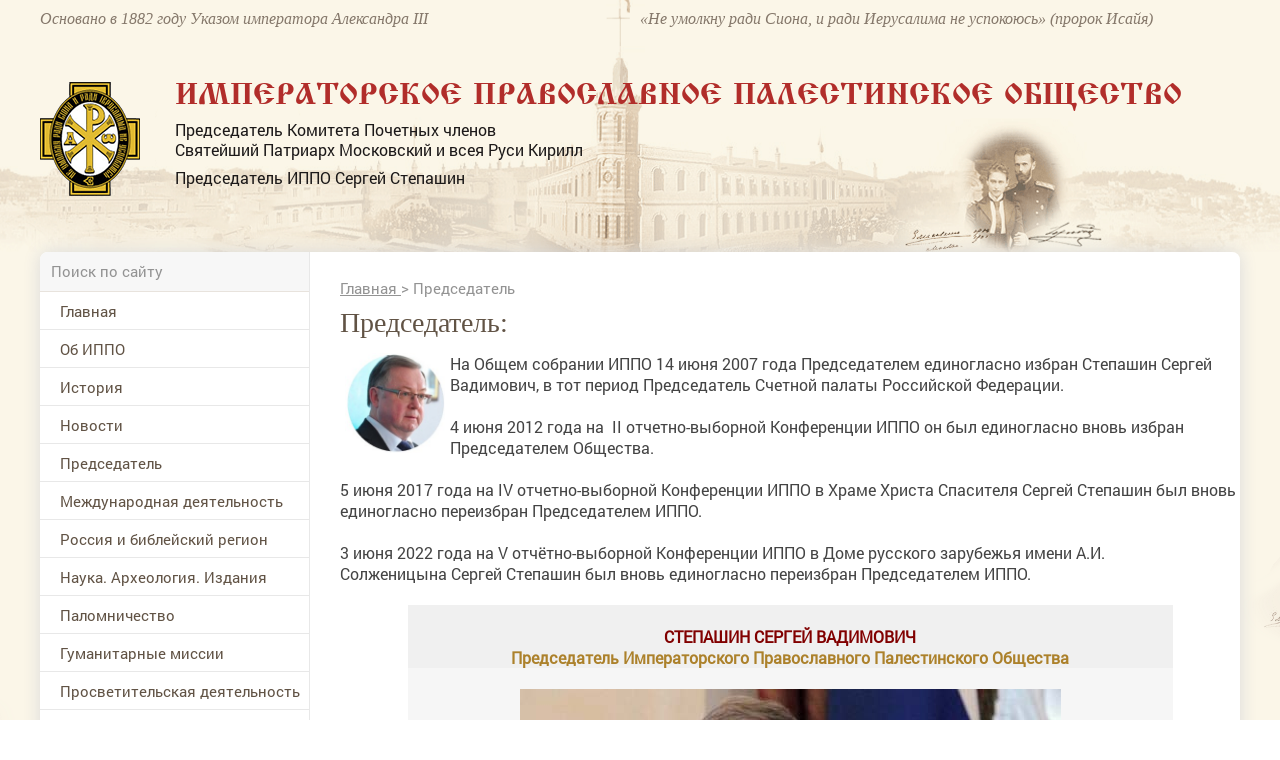

--- FILE ---
content_type: text/html; charset=utf-8
request_url: https://www.ippo.ru/predsedatel/
body_size: 67837
content:


<!DOCTYPE HTML>
<html>
<head>
    <meta charset="UTF-8"/>
    <meta name="viewport" content="width=device-width, initial-scale=1">
    <meta http-equiv="content-type" content="text/html"/>

    <meta content="IE=Edge" http-equiv="X-UA-Compatible">
    <link rel="stylesheet" type="text/css" href="/media/front/css/normalize.css"/>
    <link rel="stylesheet" type="text/css" href="/media/front/css/simplegrid.css"/>

    <link rel="stylesheet" type="text/css" href="/media/front/css/fonts.css"/>
    <link rel="stylesheet" type="text/css" href="/media/front/css/style.css?1"/>
    <link rel="stylesheet" type="text/css" href="/media/front/css/small.css"/>
    <link rel="stylesheet" type="text/css" href="/media/front/css/pad.css?1"/>
    <link rel="stylesheet" type="text/css" href="/media/front/css/tab.css"/>
    <link rel="stylesheet" type="text/css" href="/media/front/css/mobile.css"/>

    <!--[if IE]>
    <script type="text/javascript" src="/media/front/js/jquery-1.11.3.min.js?v=2"></script>
    <![endif]-->
    <!--[if lt IE 9]>
    <script type="text/javascript" src="/public/js/jquery.placeholder.min.js?v=2"></script>
    <script type="text/javascript" src="/media/front/js/ie.js"></script>
    <![endif]-->
    <!--[if !IE]><!-->
    <script type="text/javascript" src="/media/front/js/jquery-2.1.3.min.js?v=2"></script>
    <link href="http://code.jquery.com/ui/1.10.2/themes/smoothness/jquery-ui.css" rel="Stylesheet"></link>

    <script src="http://code.jquery.com/ui/1.10.2/jquery-ui.js"></script>
    <script type="text/javascript" src="/media/front/js/jquery.cookie.js"></script>    <!--<![endif]-->
    <!--<script type="text/javascript" src="/media/front/js/jquery-ui.min.js"></script>-->

    <script type="text/javascript" src="/media/front/js/main.js"></script>
    <script type="text/javascript" src="/media/front/js/slider.js"></script>
    <script type="text/javascript" src="/media/front/js/popup.js"></script>
    <script type="text/javascript" src="/media/front/js/ui.datepicker.js"></script>

    <link rel="stylesheet" type="text/css" href="/media/front/css/datepicker.css"/>


    <title>Председатель ИППО - раздел сайта Императорского Православного Палестинского Общества</title>

    

    <meta name="keywords" content="Степашин Сергей Вадимович, Председатель ИППО, Императорское Православное Палестинское Общество, ИППО, международная деятельность, Степашин С.В., гуманитарная миссия, Святая Земля, Палестина, Библейский регион, благотворительность, христиане,"/>
    <meta name="description" content="На собрании ИППО 14 июня 2007 Председателем единогласно избран Степашин Сергей Вадимович. 4 июня 2012 года на Конференции ИППО Сергей Степашин был единогласно вновь избран Председателем ИППО"/>
    <meta property="og:image" content="http://ippo.ru/media/front/logo.jpg"/>
    <meta property="og:title" content="Председатель ИППО - раздел сайта Императорского Православного Палестинского Общества"/>
    <meta property="og:description" content="На собрании ИППО 14 июня 2007 Председателем единогласно избран Степашин Сергей Вадимович. 4 июня 2012 года на Конференции ИППО Сергей Степашин был единогласно вновь избран Председателем ИППО"/>


    <meta name="twitter:card" content="summary_large_image">
    <meta name="twitter:site" content="@C09879247">
    <meta name="twitter:creator" content="@C09879247">
    <meta name="twitter:domain" content="ippo.ru">
    <meta class="meta_image" name="twitter:image:src" content="">



    <meta class="meta_title" name="twitter:title" content="Председатель ИППО - раздел сайта Императорского Православного Палестинского Общества">



    <meta class="meta_desc" name="twitter:description" content="На собрании ИППО 14 июня 2007 Председателем единогласно избран Степашин Сергей Вадимович. 4 июня 2012 года на Конференции ИППО Сергей Степашин был единогласно вновь избран Председателем ИППО">

    <meta class="meta_url" name="twitter:url" content="https://www.ippo.ru//predsedatel/">


    <style>
        h1 {
            font-size: 3em;
        }

        .incut {
            font-size: 16px;
        }
        .c-39black .incut{
            font-size: 14px;
            line-height: 15px;
        }
        .incutpad .ileft {padding-right:15px;padding-top:20px;}
        .incutpad .iright {padding-left:30px;padding-top:20px; }
         .iright {float:right;}
        .incutimg {padding-right:10px; width:110px;}


        .incut16 {
            font-size: 16px;
        }

        .b-text-content__inject {
            width: auto;
            float: none;
        }

        .b-text-content__inject_left {
            margin-right: 0;
            float: none;
        }

        .b-text-content__inject_right {
            margin-left: 0;
            float: none;
        }

        .b-text-content__inject {
            background-color: #f5f7f8;
            padding: 20px 22px;
            width: 226px;
        }

        .b-text-content__inject__link {
            color: #03659f;
            text-decoration: none;
        }

        .b-text-content__inject_left {
            float: left;
            margin: 0 30px 10px 0;
        }

        .b-text-content__inject_right {
            float: right;
            margin: 0 0 10px 30px;
        }

        .articlebody P {
            margin-top: 15px;
        }

        .articlebody img {
            height: auto;

            max-width: 100%;
            display: inline-block;
        }

        .video-container {
            margin: 0 auto;
            width: 100%;
            text-align: center;
        }

        .articlebody iframe {

            height: 450px;

            max-width: 600px;
            width: 100%;
            display: inline-block;
        }

        .dayslink:hover {
            text-decoration: underline;
            color: black;
        }

        @media (max-width: 700px) {
            .hide700 {
                display: none;
            }
        }

        .mobileMenuBlock {

            background: #b7894c url(/media/front/images/main/i/mobile-menu.png) no-repeat center center !important;}

    </style>


</head>

<body>
           <!--LiveInternet counter--><script type="text/javascript">new Image().src = "//counter.yadro.ru/hit?r" + escape(document.referrer) + ((typeof(screen)=="undefined")?"" : ";s"+screen.width+"*"+screen.height+"*" + (screen.colorDepth?screen.colorDepth:screen.pixelDepth)) + ";u"+escape(document.URL) + ";h"+escape(document.title.substring(0,80)) + ";" +Math.random();</script><!--/LiveInternet-->   
<div id="container">


<div id="headerWrap">
    <header class="pt10">
        <div class="col-1-2 pad-col-1-2 c-85brown ffi fs-16 lh-18 hide-on-pad">
            Основано в 1882 году Указом императора Александра III
        </div>

        <div class="col-1-2 pad-col-1-2 c-85brown ffi fs-16 lh-18 hide-on-pad">
            «Не умолкну ради Сиона, и ради Иерусалима не успокоюсь» (пророк Исайя)
        </div>

        <div class="pad-col-1-1 mobile-col-1-1 col-1-1 pt54 pad-pt3">
            <div class="col-1-12 mobile-col-2-12 pad-col-2-12">
                <a href="/">
                    <img src="/media/front/images/logo.png">
                </a>

            </div>

            <div class="col-11-12 pl-35 pad-pl10 mobile-col-70 pad-col-70">

                <div class="ffizhr c-red fs-30 ttu lh-30 mob-fs-14 pad-lh-16 pad-pt15 pad-fs-18">Императорское
                    Православное
                    Палестинское Общество
                </div>
                <div class="c-black fs-16 lh-20 pt8 hide-on-mobile">
                    <p>Председатель Комитета Почетных членов</p>

                    <p>Святейший Патриарх Московский и всея Руси Кирилл</p>

                    <p class="pt8">Председатель ИППО Сергей Степашин</p>
                </div>
            </div>

            <div class="mobile-col-13_33 pad-col-13_33 show-on-pad">
                <div data-action="showMenu" class="mobileMenuBlock">
                    <div id="mobileMenu" class="mobileMenu" style="display: none;">
                        <i data-action="hideMenu" class="icon close"></i>

                        <div class="pad-col-1-1 mobile-col-1-1 col-1-1 ">

                            <form class="searchForm" name="form1" method="post" action="/search">
                                <input class="searchTop" type="text" id=search name="text" placeholder="Поиск по сайту">
                                <button class="icon search" onClick="if ($('#search').val()!='') {document.forms.form1.submit();}
        return false;"></button>
                            </form>


                            <div id="mobNOaside1" style="padding-bottom: 30px;">
<menu >


                                    

                <li  id="limob83" ><a   href="/"

                                                                  >Главная</a>

        
        </li>

                                

                <li  id="limob118" ><a   href="/about/"

                                                                  >Об ИППО</a>

        <ul>
            <li> <a href="/about/archive/subrubric/991"  > Устав, документы</a>

            

        
            <li> <a href="/about/archive/subrubric/989"  > Структура</a>

            

        
            <li> <a href="/about/article/sovet-ippo-200313"  > Совет ИППО</a>

            

        
            <li> <a href="/about/article/komitet-pochetnyh-chlenov-200312"  > Комитет Почетных членов ИППО</a>

            

        
            <li> <a href="/about/article/popechitelskiy-sovet-200462"  > Попечительский совет ИППО</a>

            

        
            <li> <a href="http://www.ippo.ru/about/article/zayavlenie-anketa-dlya-vstupleniya-v-ippo-403680"  > Заявление-анкета для вступления в ИППО</a>

            

        
            <li> <a href="http://www.ippo.ru/moscow/article/o-poryadke-uplaty-vstupitelnyh-i-chlenskih-vznosov-403662"  > Уплата взносов</a>

            

        
            <li> <a href="/about/archive/subrubric/1024"  > Членские и почётные знаки ИППО</a>

            

        
            <li> <a href="/about/article/blagotvoritelyam-200307"  > Благотворителям</a>

            

        
            <li> <a href="/p/contacts"  > Контакты</a>

            

        </ul>
        </li>

                                

                <li  id="limob150" ><a   href="/historyippo/"

                                                                  >История</a>

        <ul>
            <li> <a href="http://www.ippo.ru/historyippo/article/o-nazvanii-obschestva-200356"  > О названии Общества</a>

            

        
            <li> <a href="/historyippo/archive/subrubric/1010"  > Присутствие России в Святой Земле</a>

            

        
            <li> <a href="/historyippo/archive/subrubric/1011"  > История ИППО</a>

            

        
            <li> <a href="/historyippo/archive/subrubric/1012"  > Первые Председатели ИППО</a>

            

        
            <li> <a href="/historyippo/archive/subrubric/1013"  > Прославленные в лике святых</a>

            

        
            <li> <a href="/historyippo/archive/subrubric/1014"  > Благотворители ИППО</a>

            

        
            <li> <a href="/historyippo/archive/subrubric/1015"  > Русская Палестина</a>

            

        
            <li> <a href="/historyippo/archive/subrubric/1016"  > ИППО и паломничество</a>

            

        
            <li> <a href="/historyippo/archive/subrubric/1017"  > Школьная деятельность ИППО</a>

            

        
            <li> <a href="/historyippo/archive/subrubric/1018"  > Востоковедение</a>

            

        
            <li> <a href="/historyippo/archive/subrubric/1019"  > ИППО в Бари</a>

            

        
            <li> <a href="/historyippo/archive/subrubric/1020"  > ИППО в России</a>

            

        
            <li> <a href="/historyippo/archive/subrubric/1021"  > In Memoriam</a>

            

        
            <li> <a href="/historyippo/archive/subrubric/1022"  > Династия Романовых</a>

            

        </ul>
        </li>

                                

                <li  id="limob100" ><a   href="/news/"

                                                                  >Новости</a>

        
        </li>

                                

                <li  id="limob133" ><a   href="http://www.ippo.ru/predsedatel/"

                                                                  >Председатель </a>

        
        </li>

                                

                <li  id="limob114" ><a   href="/world/"

                                                                  >Международная деятельность</a>

        
        </li>

                                

                <li  id="limob132" ><a   href="/russia/"

                                                                  >Россия и библейский регион</a>

        
        </li>

                                

                <li  id="limob115" ><a   href="/science/"

                                                                  >Наука. Археология. Издания</a>

        
        </li>

                                

                <li  id="limob116" ><a   href="/pilgrimage/"

                                                                  >Паломничество</a>

        
        </li>

                                

                <li  id="limob138" ><a   href="/humanitarian/"

                                                                  >Гуманитарные миссии </a>

        
        </li>

                                

                <li  id="limob167" ><a   href="/outreach/"

                                                                  >Просветительская деятельность</a>

        
        </li>

                                

                <li  id="limob131" ><a   href="/youth/"

                                                                  >Молодежные проекты</a>

        
        </li>

                                

                <li  id="limob135" ><a   href="/moscow/"

                                                                  >Московское региональное отделение </a>

        
        </li>

                                

                <li  id="limob136" ><a   href="/foreign/"

                                                                  >Зарубежные и региональные отделения </a>

        
        </li>

                                

                <li  id="limob137" ><a   href="/israel/"

                                                                  >ИППО в Государстве Израиль</a>

        
        </li>

                                

                <li  id="limob143" ><a   href="/ruspal/"

                                                                  >Русская Палестина</a>

        
        </li>

                                

                <li  id="limob140" ><a   href="/protection"

                                                                  >Общественный центр ИППО по защите христиан на Ближнем Востоке и в Северной Африке</a>

        
        </li>

                                

                <li  id="limob170" ><a   href="/kultura-i-iskusstvo/"

                                                                  >Культура и искусство</a>

        
        </li>

                                

                <li  id="limob139" ><a   href="/museum/"

                                                                  >Музей истории ИППО</a>

        
        </li>

                                

                <li  id="limob85" ><a   href="/p/contacts"

                                                                  >Контакты</a>

        
        </li>

                                

                <li  id="limob166" ><a   href="/english/"

                                                                  >Pages in English</a>

        
        </li>

                                

                <li  id="limob171" ><a   href="/contest"

                                                                  >Конкурс</a>

        
        </li>

        <!--li><a href="/">Главная</a></li>
    <li class="opened">
        <a class="active" href="/" data-action="menuItem">Об ИППО</a>
        <ul>
            <li><a href="/"> История создания</a></li>
            <li><a class="active" href="/"> Структура ИППО</a></li>
            <li><a href="/"> Правила вступления в ИППО</a></li>
            <li><a href="/"> Устав, документы</a></li>
            <li><a href="/"> Благотворителям</a></li>
            <li><a href="/"> Подраздел 1</a></li>
            <li><a href="/"> Подраздел 2</a></li>

        </ul>
    </li-->

    </ul>


</menu>
  
</div>










                            <div class="pad-col-1-1 mobile-col-1-1 col-1-1 socialBlock">


                            </div>
                        </div>

                    </div>
                </div>

            </div>

            <div class="pad-col-1-1 mobile-col-1-1 col-1-1 show-on-mobile pt10"></div>

        </div>

        <span class="cp peppersTitle" title="Елизавета Федоровна и Сергей Александрович Романовы"></span>
        <span class="cp peppersTitle" title="Елизавета Федоровна и Сергей Александрович Романовы"></span>

        <div class="pad-col-1-1 mobile-col-1-1 col-1-1 pt53 pad-pt12 hide-on-mobile"></div>
        <div class="clear"></div>
    </header>
</div>

<div id="main_bg">
    <div id="containerInner" class="grid">
        <div id="shadowInner" class="col-1-1 pad-col-1-1 mobile-col-1-1 ">
            <main class="pad-col-1-1 mobile-col-1-1 col-1-1">

                <div class="pad-col-1-1 mobile-col-1-1 col-1-1">
                    <div class="col-22_5 mobile-col-1-1 pad-col-1-1 lineBottom hide-on-pad">

                        <form class="searchForm" name="form2" method="post" action="/search">
                            <input class="searchTop" type="text" id=search2 name="text" placeholder="Поиск по сайту">
                            <button class="icon search" onClick="if ($('#search2').val()!='') {document.forms.form2.submit();}
        return false;"></button>
                        </form>
                    </div>



                            <style>
            #contentBlock {margin-top: -51px;}
        </style>






                </div>

                <div class="pad-col-1-1 mobile-col-1-1 col-1-1">
                    <div id="leftColumn" class="col-22_5 mobile-col-1-1 pad-col-1-1">

                        <div class=" pad-col-1-1 mobile-col-1-1 col-1-1 ">
                                                    </div>

                        <div class="pad-col-1-1 mobile-col-1-1 col-1-1 hide-on-pad">


                            <div id="NOaside1" style="padding-bottom: 30px;">
<menu >


                                    

                <li  id="limain83" ><a   href="/"

                                                                  >Главная</a>

        
        </li>

                                

                <li  id="limain118" ><a   href="/about/"

                                                                  >Об ИППО</a>

        <ul>
            <li> <a href="/about/archive/subrubric/991"  > Устав, документы</a>

            

        
            <li> <a href="/about/archive/subrubric/989"  > Структура</a>

            

        
            <li> <a href="/about/article/sovet-ippo-200313"  > Совет ИППО</a>

            

        
            <li> <a href="/about/article/komitet-pochetnyh-chlenov-200312"  > Комитет Почетных членов ИППО</a>

            

        
            <li> <a href="/about/article/popechitelskiy-sovet-200462"  > Попечительский совет ИППО</a>

            

        
            <li> <a href="http://www.ippo.ru/about/article/zayavlenie-anketa-dlya-vstupleniya-v-ippo-403680"  > Заявление-анкета для вступления в ИППО</a>

            

        
            <li> <a href="http://www.ippo.ru/moscow/article/o-poryadke-uplaty-vstupitelnyh-i-chlenskih-vznosov-403662"  > Уплата взносов</a>

            

        
            <li> <a href="/about/archive/subrubric/1024"  > Членские и почётные знаки ИППО</a>

            

        
            <li> <a href="/about/article/blagotvoritelyam-200307"  > Благотворителям</a>

            

        
            <li> <a href="/p/contacts"  > Контакты</a>

            

        </ul>
        </li>

                                

                <li  id="limain150" ><a   href="/historyippo/"

                                                                  >История</a>

        <ul>
            <li> <a href="http://www.ippo.ru/historyippo/article/o-nazvanii-obschestva-200356"  > О названии Общества</a>

            

        
            <li> <a href="/historyippo/archive/subrubric/1010"  > Присутствие России в Святой Земле</a>

            

        
            <li> <a href="/historyippo/archive/subrubric/1011"  > История ИППО</a>

            

        
            <li> <a href="/historyippo/archive/subrubric/1012"  > Первые Председатели ИППО</a>

            

        
            <li> <a href="/historyippo/archive/subrubric/1013"  > Прославленные в лике святых</a>

            

        
            <li> <a href="/historyippo/archive/subrubric/1014"  > Благотворители ИППО</a>

            

        
            <li> <a href="/historyippo/archive/subrubric/1015"  > Русская Палестина</a>

            

        
            <li> <a href="/historyippo/archive/subrubric/1016"  > ИППО и паломничество</a>

            

        
            <li> <a href="/historyippo/archive/subrubric/1017"  > Школьная деятельность ИППО</a>

            

        
            <li> <a href="/historyippo/archive/subrubric/1018"  > Востоковедение</a>

            

        
            <li> <a href="/historyippo/archive/subrubric/1019"  > ИППО в Бари</a>

            

        
            <li> <a href="/historyippo/archive/subrubric/1020"  > ИППО в России</a>

            

        
            <li> <a href="/historyippo/archive/subrubric/1021"  > In Memoriam</a>

            

        
            <li> <a href="/historyippo/archive/subrubric/1022"  > Династия Романовых</a>

            

        </ul>
        </li>

                                

                <li  id="limain100" ><a   href="/news/"

                                                                  >Новости</a>

        
        </li>

                                

                <li  id="limain133" ><a   href="http://www.ippo.ru/predsedatel/"

                                                                  >Председатель </a>

        
        </li>

                                

                <li  id="limain114" ><a   href="/world/"

                                                                  >Международная деятельность</a>

        
        </li>

                                

                <li  id="limain132" ><a   href="/russia/"

                                                                  >Россия и библейский регион</a>

        
        </li>

                                

                <li  id="limain115" ><a   href="/science/"

                                                                  >Наука. Археология. Издания</a>

        
        </li>

                                

                <li  id="limain116" ><a   href="/pilgrimage/"

                                                                  >Паломничество</a>

        
        </li>

                                

                <li  id="limain138" ><a   href="/humanitarian/"

                                                                  >Гуманитарные миссии </a>

        
        </li>

                                

                <li  id="limain167" ><a   href="/outreach/"

                                                                  >Просветительская деятельность</a>

        
        </li>

                                

                <li  id="limain131" ><a   href="/youth/"

                                                                  >Молодежные проекты</a>

        
        </li>

                                

                <li  id="limain135" ><a   href="/moscow/"

                                                                  >Московское региональное отделение </a>

        
        </li>

                                

                <li  id="limain136" ><a   href="/foreign/"

                                                                  >Зарубежные и региональные отделения </a>

        
        </li>

                                

                <li  id="limain137" ><a   href="/israel/"

                                                                  >ИППО в Государстве Израиль</a>

        
        </li>

                                

                <li  id="limain143" ><a   href="/ruspal/"

                                                                  >Русская Палестина</a>

        
        </li>

                                

                <li  id="limain140" ><a   href="/protection"

                                                                  >Общественный центр ИППО по защите христиан на Ближнем Востоке и в Северной Африке</a>

        
        </li>

                                

                <li  id="limain170" ><a   href="/kultura-i-iskusstvo/"

                                                                  >Культура и искусство</a>

        
        </li>

                                

                <li  id="limain139" ><a   href="/museum/"

                                                                  >Музей истории ИППО</a>

        
        </li>

                                

                <li  id="limain85" ><a   href="/p/contacts"

                                                                  >Контакты</a>

        
        </li>

                                

                <li  id="limain166" ><a   href="/english/"

                                                                  >Pages in English</a>

        
        </li>

                                

                <li  id="limain171" ><a   href="/contest"

                                                                  >Конкурс</a>

        
        </li>

        <!--li><a href="/">Главная</a></li>
    <li class="opened">
        <a class="active" href="/" data-action="menuItem">Об ИППО</a>
        <ul>
            <li><a href="/"> История создания</a></li>
            <li><a class="active" href="/"> Структура ИППО</a></li>
            <li><a href="/"> Правила вступления в ИППО</a></li>
            <li><a href="/"> Устав, документы</a></li>
            <li><a href="/"> Благотворителям</a></li>
            <li><a href="/"> Подраздел 1</a></li>
            <li><a href="/"> Подраздел 2</a></li>

        </ul>
    </li-->

    </ul>


</menu>
  
</div>








                            <div class=" pad-col-1-1 mobile-col-1-1 col-1-1 ">
                                <div class="adv mbottom30"><noindex>

   

        <div   id="banner_left_269_2" style="overflow:auto; margin-bottom:15px;">
                <p style="text-align: center;">
	<a href="https://www.ippo.ru/news/article/dokumentalnyy-film-rossiya-v-svyatoy-zemle-411107"><img alt="Документальный фильм &quot;Россия в Святой Земле&quot;" src="/public/wysiwyg/images/%D0%B1%D0%B0%D0%BD%D0%BD%D0%B5%D1%80-%D1%84%D0%B8%D0%BB%D1%8C%D0%BC(1).jpg" style="width: 320px; height: 453px;" /></a></p>        </div>

    </noindex></div>                            </div>


                            



                                

<div class="col-1-1 pad-col-1-1 mobile-col-1-1 pl-20 pr-20 pb30">
    


    <div class="pad-col-1-1 mobile-col-1-1 col-1-1 bc-white b4brown pl-14 pr-14 mt30"

        
        >

        <div
            
            >

            <a class="pad-col-1-1 mobile-col-1-1 col-1-1" href="/history/" style="padding-bottom: 20px;">
                <div class="pad-col-1-1 mobile-col-1-1 col-1-1  pt16">
                    <span class="ttu fs-14 c-b7red ffg small-fs-12 ">Этот день в истории ИППО</span>
                </div>
            </a>


                            
                            
                            
                            
                            
                            
                            
                            
                            
                            
                            
                            
                            
                            
                            
                            
                            
                            
                            
                    <h5 class="pad-col-1-1 mobile-col-1-1 col-1-1 c-black fs-14 lh-18 pb20 pt6 mob-lh-17 small-lh-20 small-fs-14 mob-pt3 mob-pb13">

                        <b>27 января 1895</b>
                                                    (15 января )
                        
                         в Твери открыт отдел ИППО.                    </h5>


                
                            
                            
                            
                            
            

            
            </a>
        </div>
    </div>

    <div class="pad-col-1-1 mobile-col-1-1 col-1-1 tr pt15">
        <a href="/history" class="allLinkText">
            Архив
        </a>
    </div>



    </div class="col-1-1 pad-col-1-1 mobile-col-1-1 pl-20 pr-20 pb30">



                                <div class=" pad-col-1-1 mobile-col-1-1 col-1-1 ">
                                    <div class="adv mbottom30"><noindex>

   

        <div   id="banner_left_269_3" style="overflow:auto; margin-bottom:15px;">
                <p>
	<a href="https://www.ippo.ru/public/wysiwyg/files/%D0%98%D0%9F%D0%9F%D0%9E%20-%20%D0%A1%D0%90%D0%98%CC%86%D0%A2%20%D0%9A%D0%90%D0%9B%D0%95%D0%9D%D0%94%D0%90%D0%A0%D0%AC%202025%20%D0%B3%D0%BE%D0%B4.pdf" target="_blank">
<img alt="" src="/public/wysiwyg/images/%D0%B1%D0%B0%D0%BD%D0%BD%D0%B5%D1%80_%D0%BF%D0%B0%D0%BB%D0%BE%D0%BC.jpeg" style="width:
269px; height: 171px;" /></a></p>        </div>

    </noindex></div>                                </div>

                                
    <div class="col-1-1 pad-col-1-1 mobile-col-1-1 pr-20 pl-20 pt25 bc-f7 pb30">
        <div class="col-1-1 pad-col-1-1 mobile-col-1-1 lineBottom pb7 ttu fs-14 c-b7red ffg small-fs-12 ">
            Только у нас
        </div>



        


                <a class="pad-col-1-1 mobile-col-1-1 col-1-1 pt20" href="http://www.ippo.ru/russia/article/zavety-miloserdiya-velikoy-knyagini-elizavety-fedo-402475">
                                                                <div class="col-1-1 pad-col-1-1 mobile-col-1-1">
                            <img src="/public/teaser/images/02f7b42482dfbe3b7f5a521746cf42ecac96b216.png" />                        </div>

                    
                    <div class="pad-col-1-1 mobile-col-1-1 col-1-1 fs-14 c-black lh-17 h-tdu small-fs-14">
                        Заветы милосердия Великой Княгини Елизаветы Фёдоровны – от военного госпиталя до Гефсимании                    </div>
                </a>




                    


                <a class="pad-col-1-1 mobile-col-1-1 col-1-1 pt20" href="http://www.ippo.ru/historyippo/article/aggrushevoy-o-proektah-preobrazovaniya-shkol-pales-402141">
                                                                <div class="col-1-1 pad-col-1-1 mobile-col-1-1">
                            <img src="/public/teaser/images/b65c5dd4d8dcddec0104298945cb050bd2fdae3e.jpg" />                        </div>

                    
                    <div class="pad-col-1-1 mobile-col-1-1 col-1-1 fs-14 c-black lh-17 h-tdu small-fs-14">
                        А.Г.Грушевой: «О проектах преобразования школ Палестинского общества в Сирии и Палестине»                    </div>
                </a>




                    


                <a class="pad-col-1-1 mobile-col-1-1 col-1-1 pt20" href="http://www.ippo.ru/news/article/ministr-inostrannyh-del-rossii-sergey-lavrov-dal-i-402035">
                                                                <div class="col-1-1 pad-col-1-1 mobile-col-1-1">
                            <img src="/public/teaser/images/1c46ae4772afcb77903913f92013f4c6af222f19.png" />                        </div>

                    
                    <div class="pad-col-1-1 mobile-col-1-1 col-1-1 fs-14 c-black lh-17 h-tdu small-fs-14">
                        Министр иностранных дел России Сергей Лавров дал интервью интернет-сайту Императорского Православного Палестинского Общества                    </div>
                </a>




                            
    </div>




                                <div class=" pad-col-1-1 mobile-col-1-1 col-1-1 ">
                                                                    </div>

                                

<div class="col-1-1 pad-col-1-1 mobile-col-1-1 pr-20 pl-20 pt25 bc-f7 pb30 small-pl10 small-pr10">


    <div class="col-1-1 pad-col-1-1 mobile-col-1-1 lineBottom pb7 ttu fs-14 c-b7red ffg small-fs-12 ">
        Проекты
    </div>

    <div id="projectsSliderLeft"
         class="projectsSlider pad-col-1-1 mobile-col-1-1 col-1-1 mt20"
         data-max_item="160"
         data-min_margin="3"
         data-max_count="4"
         data-mobile_enable="1">

        <div class="slides pad-col-1-1 mobile-col-1-1 col-1-1 mob-pr70 mob-pl70">
            <div class="slider pad-col-1-1 mobile-col-1-1 col-1-1 ">

                
                    <a href="/humanitarian/" class="slide pad-col-1-1 mobile-col-1-1 col-1-1">
                                                <img src="/public/teaser/images/34b24058df99c52504323178f84ae05b10dd154d.jpg">

                        <div class="pad-col-1-1 mobile-col-1-1 col-1-1 c-black fs-16 lh-20 pt10 mob-pt4 small-fs-14 mob-lh-17 h-tdu">
                            Гуманитарные миссии                        </div>
                    </a>

                
                    <a href="/world/archive/subrubric/995" class="slide pad-col-1-1 mobile-col-1-1 col-1-1">
                                                <img src="/public/teaser/images/324791676a0edfa6b184334a3b3072e5a240579c.jpg">

                        <div class="pad-col-1-1 mobile-col-1-1 col-1-1 c-black fs-16 lh-20 pt10 mob-pt4 small-fs-14 mob-lh-17 h-tdu">
                            Возвращение собственности РФ                        </div>
                    </a>

                
                    <a href="/russia/archive/subrubric/998" class="slide pad-col-1-1 mobile-col-1-1 col-1-1">
                                                <img src="/public/teaser/images/2428c053ae1a7c4ecbe8d4e1bc2fddd959032845.jpg">

                        <div class="pad-col-1-1 mobile-col-1-1 col-1-1 c-black fs-16 lh-20 pt10 mob-pt4 small-fs-14 mob-lh-17 h-tdu">
                            Сохранение дерева Закхея в Иерихоне                        </div>
                    </a>

                
                    <a href="/pilgrimage/archive/subrubric/996" class="slide pad-col-1-1 mobile-col-1-1 col-1-1">
                                                <img src="/public/teaser/images/33583c34e0ca6f76a779e573f65df98ba8cd837c.jpg">

                        <div class="pad-col-1-1 mobile-col-1-1 col-1-1 c-black fs-16 lh-20 pt10 mob-pt4 small-fs-14 mob-lh-17 h-tdu">
                            Паломничество в Святую Землю                        </div>
                    </a>

                
                    <a href="/world/archive/subrubric/997" class="slide pad-col-1-1 mobile-col-1-1 col-1-1">
                                                <img src="/public/teaser/images/aff99cccfca6bb36f17af8569844ad32ff57fa1f.jpg">

                        <div class="pad-col-1-1 mobile-col-1-1 col-1-1 c-black fs-16 lh-20 pt10 mob-pt4 small-fs-14 mob-lh-17 h-tdu">
                            Поддержка христиан на Ближнем Востоке                        </div>
                    </a>

                
                    <a href="http://www.ippo.ru/uvekovechenie-pamyati-osnovateley-i-pervyh-predsedateley/" class="slide pad-col-1-1 mobile-col-1-1 col-1-1">
                                                <img src="/public/teaser/images/9813422cde8e864df5641cae8a2216e5d3e816f7.jpg">

                        <div class="pad-col-1-1 mobile-col-1-1 col-1-1 c-black fs-16 lh-20 pt10 mob-pt4 small-fs-14 mob-lh-17 h-tdu">
                            Увековечение памяти основателей и первых Председателей                        </div>
                    </a>

                



            </div>
        </div>
        <i class="icon left hide-on-mobile"></i>
        <i class="icon right hide-on-mobile"></i>
    </div>

</div>








                                <div class=" pad-col-1-1 mobile-col-1-1 col-1-1 ">
                                                                    </div>

                                



<script>
    cites = new Array();

        cites[1] = new Array();

    cites[1][1] = 'Можно ли найти в российской истории с древнейших времён что-либо более устойчивое и долгосрочное, чем духовное устремление русского народа к Святой Земле? Вслед за Крещением Руси, когда славянская душа после долгой языческой дрёмы только-только пробуждалась к христианской жизни, вошли в неё впервые и навсегда – вместе с Евангелием, молитвой и иконой – далёкие и с детства всем нам близкие слова и названия: Святая Земля, Иерусалим, Вифлеем.';
        cites[1][2] = '/science/article/kniga-rossiya-v-svyatoy-zemle-dokumenty-i-material-401719';
        cites[1][6] = '';
        cites[1][3] = 'Сергей Степашин';
        cites[1][4] = 'Председатель ИППО';
                    cites[1][5] = '/public/cite/images/ef99986f6e54807f6dd95c1d900276fc216cd2cf.jpg';
    

        cites[2] = new Array();

    cites[2][1] = 'Сегодня число христиан, подвергающихся различным формам преследований, включая убийства, издевательства и дискриминацию, достигает 200 миллионов человек. Поэтому в современном мире противодействие христианофобии становится весьма актуальной задачей. В рамках ООН, ЮНЕСКО, ОБСЕ, Совета Европы мы последовательно продвигаем задачи недопущения религиозной нетерпимости.';
        cites[2][2] = 'http://ippo.ru/news/article/vystuplenie-ministra-inostrannyh-del-rossii-sv-lav-308185';
        cites[2][6] = '';
        cites[2][3] = 'Сергей Лавров';
        cites[2][4] = 'Министр иностранных дел РФ, Почетный член ИППО';
                    cites[2][5] = '/public/cite/images/3d58b1c8348c669ef402b1c955d0c7d913d6a660.jpg';
    

        cites[3] = new Array();

    cites[3][1] = 'Как сохранить свободу человека? Как сохранить его способность отличать добро от зла, в том числе в мире политики, в общественной жизни, в мире искусства, в мире человеческого творчества? Как не заблудиться? Как за считанные дни не потерять своего первородства? Ответ только один — чтить Бога и прославлять Его, исполняя Его волю.';
        cites[3][2] = 'http://www.patriarchia.ru/db/text/4442497.html';
        cites[3][6] = ' target=_blank ';
        cites[3][3] = 'Кирилл';
        cites[3][4] = 'Патриарх Московский и всея Руси, Председатель Комитета Почетных членов ИППО';
                    cites[3][5] = '/public/cite/images/6531d5210e3a6af99123c1bc293f549ff5403164.jpg';
    

        cites[4] = new Array();

    cites[4][1] = 'Историческая традиция нашего многонационального народа – добрые отношения всех традиционных религий. Наша сила – в нашем единстве. У нас общие нравственные ценности, они восходят к десяти заповедям, которые Бог дал Моисею на Синайской горе. И вся этика наших народов, законодательство, сформированное на основе этой этики, восходит к тем Божественным заповедям.';
        cites[4][2] = 'http://www.ippo.ru/blogs/patriarh-moskovskiy-i-vseya-rusi-predsedatel-komit-401849';
        cites[4][6] = '';
        cites[4][3] = 'Кирилл';
        cites[4][4] = 'Патриарх Московский и всея Руси, Председатель Комитета Почетных членов ИППО';
                    cites[4][5] = '/public/cite/images/0a2325f0283be58d6e839effc508c71d7b12b0f3.jpg';
    

        cites[5] = new Array();

    cites[5][1] = 'Я здесь (на Святой Горе Афон) во второй раз и чувствую особую теплоту, доброту, самое лучшее отношение не только ко мне как к главе Российского государства, но и к русскому народу в целом. На Святой Горе Афон происходит очень важное и очень нужное для православного мира деяние. Это деяние связано с сохранением нравственных устоев нашего общества. В значительной степени вы являетесь источником этого благополучия и благодати.';
        cites[5][2] = 'http://www.ippo.ru/blogs/prezident-rossii-vladimir-putin-v-hode-posescheniy-401878';
        cites[5][6] = '';
        cites[5][3] = 'Владимир Путин';
        cites[5][4] = 'Президент России';
                    cites[5][5] = '/public/cite/images/446b936568099c60c745dd7c744e4920bac5b49b.jpg';
    

        cites[6] = new Array();

    cites[6][1] = 'Святая Гора ― это уникальный очаг Православия, христианства. Вот уже более тысячи лет здесь бережно хранятся и приумножаются духовные традиции и наши общие ценности. Согласен абсолютно, что эта роль Афона исключительно значима сегодня, когда Православие в России и в других странах, где его исповедуют, укрепляется. Православие укрепляется, помогает огромному числу людей обрести внутреннюю опору, в том числе и людям, проживающим в нашей стране, в России. Первому письменному упоминанию о русских на Святой Горе ― тысяча лет, что ещё раз подчёркивает важность этого особого места и для нынешней России. Многие века православные верующие нашей страны черпали на Афоне духовные силы и знания. Возрождая сегодня ценности патриотизма, историческую память, традиционную культуру, мы рассчитываем на упрочение наших отношений с Афоном. Отрадно, что год от года его посещают всё больше паломников из России, уже свыше 11 тысяч в год. Хотел бы поблагодарить вас за радушие и доброе отношение, которые здесь встречают наши соотечественники.';
        cites[6][2] = 'http://www.ippo.ru/blogs/prezident-rossii-vladimir-putin-may-21016-goda-401879';
        cites[6][6] = '';
        cites[6][3] = 'Владимир Путин';
        cites[6][4] = 'Президент России';
                    cites[6][5] = '/public/cite/images/196ba6376e46d6dc2c205b92fe76ead51317beb9.jpg';
    

        cites[7] = new Array();

    cites[7][1] = 'В России многонациональный народ. Россия не может быть не многонациональной и великой. Либо она великая и многонациональная, либо она мононациональная и не великая. Поэтому для того, чтобы она была великой, мы должны все вместе трудиться, а величие страны заключается не только в её экономике, но и в силе духа людей. Именно духовная жизнь и является предметом нашей с вами озабоченности.';
        cites[7][2] = 'http://www.ippo.ru/blogs/kirill-patriarh-moskovskiy-i-vseya-rusi-predsedate-401909';
        cites[7][6] = '';
        cites[7][3] = 'Кирилл';
        cites[7][4] = 'Патриарх Московский и всея Руси, Председатель Комитета Почетных членов ИППО';
                    cites[7][5] = '/public/cite/images/1d0de4ee98b49e8bc6788196e059df59acc1c062.jpg';
    

        cites[8] = new Array();

    cites[8][1] = 'Мир на протяжении истории, не обязательно в условиях государственного атеизма, неоднократно предлагал людям безбожные альтернативы. Современная массовая культура оправдывает человеческие страсти, проповедует относительность нравственных норм, пытается убедить в том, что христианское наследие – это архаика, достояние прошлого. Нам надо не защищаться – это оборонительная позиция, а смело и настойчиво учить вере. К счастью, в современной России в условиях религиозной свободы Церковь имеет возможность развивать все традиционные формы своего служения обществу, в первую очередь участвовать в воспитании и просвещении подрастающего поколения. Так мы деятельно созидаем будущее народа, вооружившись, по словам апостола Павла, мечом духовным, который есть Слово Божие (Еф. 6:17).';
        cites[8][2] = 'http://www.ippo.ru/blogs/mitropolit-krutickiy-i-kolomenskiy-yuvenaliy-poche-402004';
        cites[8][6] = '';
        cites[8][3] = 'Ювеналий';
        cites[8][4] = 'Митрополит Крутицкий и Коломенский, почетный член ИППО';
                    cites[8][5] = '/public/cite/images/2c70cb332d5a7ff603e6914b52581660cc8eca36.jpg';
    

        cites[9] = new Array();

    cites[9][1] = 'В нынешней весьма сложной ситуации на международной арене объективно возрастает роль гражданских обществ в поддержании атмосферы доверия и взаимопонимания, формировании положительной, устремлённой в будущее повестки дня международных контактов и в расширении гуманитарных обменов. Мы приветствуем начинания общественной дипломатии в интересах продвижения в международных делах культуры и ценностей равноправного, взаимовыгодного партнёрства.';
        cites[9][2] = 'http://www.ippo.ru/blogs/pochetnyy-chlen-ippo-ministr-inostrannyh-del-rossi-402277';
        cites[9][6] = '';
        cites[9][3] = 'Сергей Лавров';
        cites[9][4] = 'Министр иностранных дел РФ, Почетный член ИППО';
                    cites[9][5] = '/public/cite/images/ef8edb243634c5a3dd472a3a08efa045b1d12ff9.jpg';
    

        cites[10] = new Array();

    cites[10][1] = 'Многие сегодня задаются вопросом: почему стремление к справедливому мироустройству, которое сто лет назад декларировали революционеры, на деле обернулось жестокостью, междоусобной бранью и огромными человеческими жертвами? Думаю, лучшим ответом на этот вопрос являются слова Ф. М. Достоевского: «Если Бога нет, значит, всё позволено». Но, как предупреждает нас пророк Давид, если Господь не созиждет дом, напрасно трудятся строящие его (Пс. 126:1).  Главный урок, который все мы должны извлечь из опыта XX века, состоит в том, что невозможно построить справедливое и благополучное общество, отвергнув Бога и отказавшись от религиозных оснований человеческого бытия. Игнорирование духовного измерения жизни, нравственных ценностей, которые передаются из поколения в поколение, неизбежно приводит общество к утрате самой способности различения добра и зла, порождает нравственную вседозволенность и открывает путь проповедникам идеологии, согласно которой для достижения поставленной цели хороши все средства.';
        cites[10][2] = 'http://www.ippo.ru/blogs/svyateyshiy-patriarh-kirill-predsedatel-komiteta-p-402539';
        cites[10][6] = '';
        cites[10][3] = 'Кирилл';
        cites[10][4] = 'Патриарх Московский и всея Руси, Председатель Комитета Почетных членов ИППО';
                    cites[10][5] = '/public/cite/images/54bf6f4fbd86293837c577eca37c033624583871.jpg';
    

        cites[11] = new Array();

    cites[11][1] = 'История – комплексная наука, в которой нет места дилетантизму. Часто историками считают себя прочитавшие 5-6 книг на исторические темы. Но историком является только тот, кто владеет мастерством источниковедческого анализа. Ключ к постижению истории – умение работать с разными и многоязычными подчас источниками во всей их максимальной полноте, разнообразии. Без умолчаний и произвольной выборки материала. Надо уметь оценивать исторические процессы в комплексе, не выдёргивая явление из контекста... И в этой связи сейчас нужно решать важную задачу – создавать доступные верифицированные базы и банки данных (в том числе электронные), где будут содержаться только материалы с грифом «проверено». Это могут быть монографии, другие формы и жанры, но главное – они должны основываться на достоверных источниках, которые позволят делать объективные выводы. Причём не сглаживая противоречия, которые, несомненно, существуют в любом историческом процессе. Нужно прямо говорить о печальных страницах нашей истории, объяснять причины просчётов и преступлений и не умалчивать достижений, движителей побед.';
        cites[11][2] = 'http://www.ippo.ru/blogs/sergey-pavlovich-karpov-chlen-soveta-ippo-preziden-402559';
        cites[11][6] = '';
        cites[11][3] = 'Сергей Карпов';
        cites[11][4] = 'член Совета ИППО, президент исторического факультета МГУ, академик РАН, доктор исторических наук';
                    cites[11][5] = '/public/cite/images/02f732ef007fcbd37afa21979078688765d2e049.jpg';
    

        cites[12] = new Array();

    cites[12][1] = 'Воссоздание креста в память о Великом князе Сергее Александровиче является актом восстановления исторической справедливости. Но справедливость — это не линейные поиски того, кто прав, а кто виноват. Наверное, нет ни одной семьи на пространстве Руси, которая не была бы разделена в своё время революцией. И сегодня нам следует учиться у преподобномученицы Елисаветы Феодоровны, жены Сергея Александровича, простившей убийцу своего мужа. Ведь в конечном счёте именно такими проявлениями милосердия, любви и жертвенности держится единство любой человеческой общности, будь то семья, народ или государство.';
        cites[12][2] = 'http://www.ippo.ru/blogs/patriarh-moskovskiy-i-vseya-rusi-predsedatel-komit-402767';
        cites[12][6] = '';
        cites[12][3] = 'Кирилл';
        cites[12][4] = 'Патриарх Московский и всея Руси, Председатель Комитета Почетных членов ИППО';
                    cites[12][5] = '/public/cite/images/e55e5eccd8b350f4c62dc5cdf2222d61691432a4.jpg';
    

        cites[13] = new Array();

    cites[13][1] = 'Кровавые гонения на христиан в начале «просвещённого» (скажу с иронией) XXI века – это исторический прецедент. Длительное время сама тема преследования христиан игнорировалась и медийной, и международной повестками дня. Русская Православная Церковь практически в одиночестве говорила об этом на международных площадках. Сейчас удалось переломить непризнание геноцида, во многом и благодаря деятельности Императорского Православного Палестинского Общества.';
        cites[13][2] = 'http://www.ippo.ru/blogs/vladimir-legoyda-predsedatel-sinodalnogo-otdela-po-402857';
        cites[13][6] = '';
        cites[13][3] = 'Владимир Легойда';
        cites[13][4] = 'председатель Синодального отдела по взаимоотношениям Церкви с обществом и СМИ Московского Патриархата';
                    cites[13][5] = '/public/cite/images/83bd7eb61127d97cc524163f2778c78e0b42963f.JPG';
    

        cites[14] = new Array();

    cites[14][1] = 'Подворье уже живёт, здесь уже отдыхают первые паломники. Здесь будет музей, прекрасная библиотека, архив, который сохранился ещё с XIX века. Здесь будет воскресная школа, интересную выставку предлагает сделать Русская Духовная Миссия. И это естественно, поскольку паломнический центр – место, где можно будет просто вечером прийти отдохнуть вот в этом удивительном оазисе в центре Иерусалима. И очень приятно, что это происходит в этот год, потому что он для ИППО, которое я возглавляю, и для Русской Православной Церкви, да и для страны моей, очень знаменателен. Это и годовщина – 160 лет со дня рождения Великого князя Серия Александровича, который устроил это Подворье, и юбилей Русской Духовной Миссии – 170-летие, и 135-летие ИППО.';
        cites[14][2] = 'http://www.ippo.ru/israel/article/vozvraschenie-sergievskogo-podvorya--kak-eto-bylo--403421';
        cites[14][6] = '';
        cites[14][3] = 'Сергей Вадимович Степашин';
        cites[14][4] = 'Председатель Императорского Православного Палестинского Общества';
                    cites[14][5] = '/public/cite/images/555206122c373ab2d1decace77cfae863b3bea9f.jpg';
    

        cites[15] = new Array();

    cites[15][1] = 'Среди собственности Российской империи в Иерусалиме самое почитаемое подворье – Александровское, в связи с тем, что в нём находится третья по значимости христианская святыня – Порог Судных Врат. Напомню, первая святыня – это Храм Гроба Господня, вторая – Голгофа. В Александровском подворье есть церковь – храм Александра Невского.';
        cites[15][2] = 'http://www.ippo.ru/israel/article/vozvraschenie-sergievskogo-podvorya--kak-eto-bylo--403421';
        cites[15][6] = '';
        cites[15][3] = 'Игорь Рауфович Ашурбейли';
        cites[15][4] = 'Председатель Совета ИППО в государстве Израиль';
                    cites[15][5] = '/public/cite/images/a31bf4abab6a1d696a144bdf36756b2c44b2c275.jpg';
    

        cites[16] = new Array();

    cites[16][1] = 'Удивительное, красивое место, историческое место, куда ещё в далёком XIX веке приезжали паломники из РФ на Святую Землю, где они могли отдохнуть, привести себя в порядок и пойти по святым местам.';
        cites[16][2] = 'http://www.ippo.ru/israel/article/vozvraschenie-sergievskogo-podvorya--kak-eto-bylo--403421';
        cites[16][6] = '';
        cites[16][3] = 'Сергей Вадимович Степашин';
        cites[16][4] = 'Председатель Императорского Православного Палестинского Общества';
                    cites[16][5] = '/public/cite/images/7ba591c59ca8bd47043147bc55e77a9042b9f4c6.jpg';
    

        cites[17] = new Array();

    cites[17][1] = 'Сложно вернуть то, что уже отдано в третьи руки или перепродано. В отношении Сергиевского подворья нам просто повезло. Израиль передал его России безвозмездно. А администрация Президента России, Управление делами Президента и Росзагрансобственность за счёт бюджета РФ провели его полную реставрацию. Переговоры о передаче длились примерно два с половиной года. Большое спасибо премьер-министру Израиля Биньямину Нетаньяху за этот акт великодушия.';
        cites[17][2] = 'http://www.ippo.ru/israel/article/vozvraschenie-sergievskogo-podvorya--kak-eto-bylo--403421';
        cites[17][6] = '';
        cites[17][3] = 'Игорь Рауфович Ашурбейли';
        cites[17][4] = 'Председатель Совета ИППО в государстве Израиль';
                    cites[17][5] = '/public/cite/images/fb55af4b5c1924428b977496bfdf44235160ff03.jpg';
    

        cites[18] = new Array();

    cites[18][1] = 'В ближайших планах – юридическое оформление прав РФ на Александровское подворье. Затем можно было бы заняться и возвратом Елисаветинского подворья. Оба этих исторических здания находятся в Иерусалиме.';
        cites[18][2] = 'http://www.ippo.ru/israel/article/vozvraschenie-sergievskogo-podvorya--kak-eto-bylo--403421';
        cites[18][6] = '';
        cites[18][3] = 'Сергей Вадимович Степашин';
        cites[18][4] = 'Председатель Императорского Православного Палестинского Общества';
                    cites[18][5] = '/public/cite/images/391ba8d7c08ae3b3e9667f282ca4cc3aa6cf0bf6.jpg';
    

        cites[19] = new Array();

    cites[19][1] = 'Сергиевское подворье будет служить тем же целям, которым оно служило в XIX – начале XX вв. Здесь будет музей, прекрасная библиотека, здесь будет воскресная школа. Русская Духовная Миссия предлагает сделать интересную выставку.';
        cites[19][2] = 'http://www.ippo.ru/israel/article/vozvraschenie-sergievskogo-podvorya--kak-eto-bylo--403421';
        cites[19][6] = '';
        cites[19][3] = 'Сергей Вадимович Степашин';
        cites[19][4] = 'Председатель Императорского Православного Палестинского Общества';
                    cites[19][5] = '/public/cite/images/a9bd6eb6f9e59e81578fd70bed3df3e08e14b784.jpg';
    

        cites[20] = new Array();

    cites[20][1] = 'Сергиевское подворье имеет одно большое отличие от всех других многочисленных подворий, построенных Россией, причём построенных не только русскими императорами, но и великими князьями, и просто дворянами, и обычными людьми, которые приносили сюда много даров из России. Особенность Сергиевского подворья заключается в том, что на его территории нет храма. Здесь нет даже часовенки. Это – абсолютно светское культурно-историческое место, представляющее нашу страну в Святой Земле, в Русской Палестине.';
        cites[20][2] = 'http://www.ippo.ru/israel/article/vozvraschenie-sergievskogo-podvorya--kak-eto-bylo--403421';
        cites[20][6] = '';
        cites[20][3] = 'Игорь Рауфович Ашурбейли';
        cites[20][4] = 'Председатель Совета ИППО в государстве Израиль';
                    cites[20][5] = '/public/cite/images/1bc88af45258d3a39974fec8708c0f8e6b38c2e6.jpg';
    

        cites[21] = new Array();

    cites[21][1] = 'Россия как и тогда возвращается на Святую Землю с миром, добром и уважением. Это приветствуют и израильские власти. Вы видели, в каком страшном состоянии здесь всё было. А сегодня тут можно будет перекусить, отдохнуть, будет открыт музей, библиотека.';
        cites[21][2] = 'http://www.ippo.ru/israel/article/vozvraschenie-sergievskogo-podvorya--kak-eto-bylo--403421';
        cites[21][6] = '';
        cites[21][3] = 'Сергей Вадимович Степашин';
        cites[21][4] = 'Председатель Императорского Православного Палестинского Общества';
                    cites[21][5] = '/public/cite/images/ed5949309d53c8e18a52e4922f1b9e6f7a6f1008.jpg';
    

        cites[22] = new Array();

    cites[22][1] = 'Сегодня Сергиевское подворье – одна из архитектурных и историко-культурных жемчужин Святой Земли, и стоит оно на историческом месте – лучших землях Иерусалима, выбранных и приобретённых членами русской императорской фамилии.';
        cites[22][2] = 'http://www.ippo.ru/israel/article/vozvraschenie-sergievskogo-podvorya--kak-eto-bylo--403421';
        cites[22][6] = '';
        cites[22][3] = 'Игорь Рауфович Ашурбейли';
        cites[22][4] = 'Директор Императорского Православного Палестинского Общества в Государстве Израиль';
                    cites[22][5] = '/public/cite/images/802a9fc77547767103fc220b65722459d8e68a98.jpg';
    

        cites[23] = new Array();

    cites[23][1] = 'Русские – единственный народ, который никогда не приходил на Святую Землю с мечом и щитом. Мы продолжим эту традицию – приходить в Израиль не крестоносцами, а миротворцами, желающими установить культурные связи между нашими странами.';
        cites[23][2] = 'http://www.ippo.ru/israel/article/vozvraschenie-sergievskogo-podvorya--kak-eto-bylo--403421';
        cites[23][6] = '';
        cites[23][3] = 'Игорь Рауфович Ашурбейли';
        cites[23][4] = 'Председатель Совета ИППО в государстве Израиль';
                    cites[23][5] = '/public/cite/images/1026f172dc2802cc8938fdbf97d943901a46a88d.jpg';
    

        cites[24] = new Array();

    cites[24][1] = 'Голосование на Генеральной Ассамблее ООН по Иерусалиму стало хорошим уроком для Президента Трампа. Он оказался в полной политической изоляции. Не всё решают деньги. Политическому хамству был поставлен заслон.';
        cites[24][2] = 'http://www.ippo.ru/news/article/genassambleya-oon-v-chetverg-prinyala-rezolyuciyu--403661';
        cites[24][6] = '';
        cites[24][3] = 'Сергей Вадимович Степашин';
        cites[24][4] = 'Председатель Императорского Православного Палестинского Общества';
                    cites[24][5] = '/public/cite/images/c846adbcc3f4e9025524d1d0b885857c8dc15d3e.jpg';
    

        cites[25] = new Array();

    cites[25][1] = 'Я христианин из Ливана, и моё отношение к Путину во многом связано с этой деталью биографии. Не вмешайся Россия в сирийский конфликт, ливанские христиане были бы уже мертвы. Западные державы отнеслись к войне в Сирии как бюрократы. Для народов, живущих в регионе, такой подход губителен. Ливанским христианам бессердечный подход западных бюрократов к их проблеме отвратителен. При этом они видят, что Путин действительно вовлечён в проблему: он вмешался в конфликт, прекрасно понимая, какой критикой для него это всё обернётся.';
        cites[25][2] = '';
        cites[25][6] = '';
        cites[25][3] = 'Нассим Талеб';
        cites[25][4] = 'один из известнейших философов современности';
                    cites[25][5] = '/public/cite/images/5cd59c42d5859684f607b0f8b0c9f1fcdc130df5.jpg';
    

        cites[26] = new Array();

    cites[26][1] = 'В последнее время взаимодействие Русской Православной Церкви и Императорского Православного Палестинского Общества в деле оказания помощи страждущим христианам Ближнего Востока заметно активизировалось и приносит ощутимые плоды. Показательно, что ИППО как одна из старейших общественных организаций России, имеющая огромный опыт в гуманитарной сфере, верно оценила важность проекта такого уровня и первой из российских общественных организаций присоединилась к нему. Это позволило и самой организации ту большую работу, которую проводит ИППО на этом направлении, вывести на новый уровень как по масштабам оказываемой помощи, так и по вовлечённым организационным ресурсам.';
        cites[26][2] = '';
        cites[26][6] = '';
        cites[26][3] = 'Митрополит Иларион';
        cites[26][4] = '';
                    cites[26][5] = '/public/cite/images/e59ee095dc8d079db277a2e6009a10c1020efa1c.jpg';
    

        cites[27] = new Array();

    cites[27][1] = 'Именно из Византии в Древнюю Русь пришло христианство, сыгравшее определяющую роль в становлении русской государственности. Православная вера остаётся мощным объединяющим звеном для россиян и греков на протяжении более тысячи лет.';
        cites[27][2] = 'http://www.ippo.ru/news/article/sergey-lavrov-pravoslavnaya-vera-ostaetsya-moschny-404715';
        cites[27][6] = '';
        cites[27][3] = 'Сергей Лавров';
        cites[27][4] = 'Министр иностранных дел РФ, Почетный член ИППО';
                    cites[27][5] = '/public/cite/images/df3a903cae4bea2ac8b248c8dfa49979815d7311.jpg';
    

        cites[28] = new Array();

    cites[28][1] = 'Убеждён, чтобы достойно ответить на вызовы будущего, мы должны отстаивать справедливость, истину, правду, сохранить свою самобытность и идентичность, опираться на нашу культуру, историю, духовную, ценностную основу. Идти вперёд, впитывая всё новое и передовое, и оставаться Россией – навсегда';
        cites[28][2] = 'http://www.ippo.ru/news/article/prezident-rossii-vladimir-putin-vystupil-na-zaseda-403593';
        cites[28][6] = '';
        cites[28][3] = 'Владимир Путин';
        cites[28][4] = '';
                    cites[28][5] = '/public/cite/images/8bdaece4f6e190cf2dd3cb9a7d46ef55283e2afd.jpg';
    

        cites[29] = new Array();

    cites[29][1] = 'С греками нас связывает многовековая дружба и общая вера. Русские чтят православные святыни Греции, и мы организовывали паломнические поездки к этим святыням.';
        cites[29][2] = 'http://www.ippo.ru/world/article/intervyu-sergeya-stepashina-zhurnalu-shpigel-404755';
        cites[29][6] = '';
        cites[29][3] = 'Сергей Вадимович Степашин';
        cites[29][4] = 'Председатель Императорского Православного Палестинского Общества';
                    cites[29][5] = '/public/cite/images/4fcd03bb722df622737e49a51b1e488e16e88520.jpg';
    

        cites[30] = new Array();

    cites[30][1] = 'Вера без дел мертва есть (Иак. 2:26). Если мы не будем споспешествовать в добрых делах, то вера наша будет угасать, ибо добрые дела — как кислород, необходимый для того, чтобы пламя горело; а когда нет кислорода, пламя затухает, сколько бы горючего ни было. Точно так же и жизнь христианина затухает вне зависимости от сана, от положения в Церкви, от образованности, от всего, чем человек наполняет свой интеллект и свою жизнь, если нет добрых дел. Добрые дела — это кислород, без которого не может возгораться пламя веры, и да поможет нам святая преподобномученица Елисавета хотя бы частично повторить то, что она совершила, и стать наследниками ее славы — славы той, которая жизнь свою посвятила ближним. Собственно, это и есть идеал христианского бытия, и если каждый из нас будет стараться так жить, то жизнь наша изменится до неузнаваемости. Пусть пример преподобномученицы великой княгини Елисаветы укрепляет нас на всех путях наших нашей христианской жизни.';
        cites[30][2] = 'http://www.ippo.ru/news/article/slovo-svyateyshego-patriarha-kirilla-posle-liturgi-404814';
        cites[30][6] = '';
        cites[30][3] = 'Кирилл';
        cites[30][4] = 'Патриарх Московский и всея Руси, Председатель Комитета Почетных членов ИППО';
                    cites[30][5] = '/public/cite/images/7e3d5fd016a8fe9ab26f53394ab0db3837ea23d2.jpg';
    

        cites[31] = new Array();

    cites[31][1] = 'Непоправимый урон нанесен христианскому присутствию на Ближнем Востоке — святой земле для всех авраамических религий. История свидетельствует о том, что христиане, мусульмане и иудеи веками вместе жили на этой земле. И сегодня они в равной мере ответственны за сохранение мира. Говоря о преследовании христиан, нельзя обойти вниманием проблему Африки. Целый ряд государств южнее Сахары страдает от бесконтрольной деятельности экстремистских группировок. В Нигерии, в частности, совершается настоящий геноцид христиан. И я призываю всех людей доброй воли к тому, чтобы проблемы христиан в африканских странах не оставались без внимания.';
        cites[31][2] = '';
        cites[31][6] = '';
        cites[31][3] = 'Кирилл';
        cites[31][4] = 'Патриарх Московский и всея Руси, Председатель Комитета Почетных членов ИППО';
                    cites[31][5] = '/public/cite/images/ec1b943799a25fe3e7a9ef664bf5411b60e82b4d.jpg';
    

        cites[32] = new Array();

    cites[32][1] = 'Наш голос будет убедительным тогда, когда он будет совместным и солидарным. Уверен, что сообща мы можем свидетельствовать о том миротворческом призвании, за которое отвечаем перед Всевышним.';
        cites[32][2] = '';
        cites[32][6] = '';
        cites[32][3] = 'Кирилл';
        cites[32][4] = 'Патриарх Московский и всея Руси, Председатель Комитета Почетных членов ИППО';
                    cites[32][5] = '/public/cite/images/8960e35522060746bde57c7a5467549073106f68.jpg';
    

        cites[33] = new Array();

    cites[33][1] = '– После решения о том, что подворье будет использоваться Русской Православной Церковью и ИППО, ему, по сути, было возвращено историческое предназначение. Я, кстати, должен сказать огромное спасибо Игорю Ашурбейли, руководителю Фонда Антонина Капустина и представителю ИППО в Израиле, за то, что после ремонта, сделанного за счёт российского госбюджета, он сделал ещё один, вложив собственные внушительные средства. Сегодня Сергиевское подворье действительно является одним из самых привлекательных и красивых мест в Иерусалиме.';
        cites[33][2] = 'https://www.ippo.ru/news/article/sergey-stepashin-sergievskoe-podvore-stalo-odnim-i-409800';
        cites[33][6] = '';
        cites[33][3] = 'Сергей Вадимович Степашин';
        cites[33][4] = 'Председатель Императорского Православного Палестинского Общества';
                    cites[33][5] = '/public/cite/images/6fe9e3e06c3d8365a6243f2ad897096ba8bad4b8.jpg';
    

        cites[34] = new Array();

    cites[34][1] = '– При моей жизни и при жизни Игоря Ашурбейли Александровское подворье будет в собственности России, мы не оставим эту деятельность.';
        cites[34][2] = 'https://www.ippo.ru/news/article/igoryu-ashurbeyli-vruchena-odna-iz-vysshih-nagrad--412183';
        cites[34][6] = '';
        cites[34][3] = 'Сергей Вадимович Степашин';
        cites[34][4] = '';
                    cites[34][5] = '/public/cite/images/f32b22109ce94ea49979ce83cd08e0cf567cd2c0.jpg';
    

        cites[35] = new Array();

    cites[35][1] = '– Все те успехи, которых ИППО добилось за последние годы на Святой Земле, достигнуты во многом благодаря Игорю Ашурбейли. Здесь я хотел бы упомянуть Сергиевское подворье, которое стало «пилотным проектом» нашего взаимодействия с ИППО, значимым  объектом, возвращённым России, возвращённым Императорскому Православному Палестинскому обществу.';
        cites[35][2] = 'https://www.ippo.ru/news/article/igoryu-ashurbeyli-vruchena-odna-iz-vysshih-nagrad--412183';
        cites[35][6] = '';
        cites[35][3] = 'Председатель Отдела внешних церковных связей Московского патриархата митрополит Волоколамский Антоний';
        cites[35][4] = '';
                    cites[35][5] = '/public/cite/images/047f0d594da392c3bb707f642d600ee842b2be4e.png';
    
    cite_count =35;


            if (!$.cookie('cite')) {
                $.cookie('cite', 1)
            } else {
                $.cookie('cite', ($.cookie('cite') * 1) % cite_count+1)
            }
            ;



            current = $.cookie('cite');






            $.cookie('cite', current);


            show = current;



        </script>






<div class="col-1-1 pad-col-1-1 mobile-col-1-1 pr-20 pl-20 pt25 bc-f7 pb30 bc-fbbrown">
    <div class="col-1-1 pad-col-1-1 mobile-col-1-1 lineBottom pb7 ttu fs-14 c-b7red ffg small-fs-12 ">
        Цитата
    </div>


    <div class="col-1-1 pad-col-1-1 mobile-col-1-1 pt20">
        <div class="col-4-12 pr-5">
            <script>
                document.write('<img width=100 height=100 class="userAvatar" src="'+cites[show][5]+'">');

            </script>
        </div>

        <div class="col-8-12 pl-5 pt5">
            <span class="c-b7red fs-14 lh-17"><script>
                    //document.write('<a class="b-quote-right__name" href="'+cites[show][2]+'">');
                    document.write(cites[show][4]);
                    document.write('  <br> ' + cites[show][3]);
                    // document.write('</a>      <a class="b-quote-right__descr">'+cites[show][4]+'</a>');
                </script></span>
        </div>


        <div class="pad-col-1-1 mobile-col-1-1 col-1-1 c-black fs-14 lh-17 pt10 ">
            <script>
                // document.write('<a class="b-quote-right__content" style="display:block;" href="'+cites[show][2]+'">'+cites[show][1]+'</a>');
                document.write('<a  '+cites[show][6]+' href="'+cites[show][2]+'" class="pad-col-1-1 mobile-col-1-1 col-1-1 c-black  pt5 small-fs-14 mob-lh-17 small-lh-20 mob-pt3 h-61">');

                // document.write('<a class="b-quote-right__content" style="display:block;" href="'+cites[show][2]+'">'+cites[show][1]+'</a>');
                document.write(cites[show][1] + ' </a>');

            </script>
        </div>

        <div class="pad-col-1-1 mobile-col-1-1 col-1-1 pt19 tr mob-pt12">
            <a class="allLinkText fs-14r" href="/">
                Все цитаты
            </a>
        </div>
    </div>

</div>












                                <div class=" pad-col-1-1 mobile-col-1-1 col-1-1 ">
                                                                    </div>

                                <div class="pad-col-1-1 mobile-col-1-1 col-1-1 vtBlockLeft">
                                    <a target=_blank class="vt_billet bc-f2 pl-20 pr-20 pt12 pb11 center"
                                       href="/museum/">
                                        <div class="ffg fs-14 ttu c-b7red lh-17">Виртуальный тур
                                        </div>
                                        <div class="fs-14 c-black lh-17">Музей истории ИППО в Москве</div>
                                    </a>
                                </div>

                                <div class=" pad-col-1-1 mobile-col-1-1 col-1-1 ">
                                    <div class="adv mbottom30"><noindex>

   

        <div   id="banner_left_269_7" style="overflow:auto; margin-bottom:15px;">
                <p style="text-align: center;">
	<span style="font-family:arial,helvetica,sans-serif;"><span style="font-size:16px;"><a href="https://www.ippo.ru/3dtour/html5/index.html"><span style="color:#000000;">Музей истории ИППО в Москве. Виртуальный тур</span></a></span></span></p>        </div>

    </noindex></div>                                </div>


                                
    <div class="col-1-1 pad-col-1-1 mobile-col-1-1 pr-20 pl-20 pt25 bc-f7 pb30">
        <div class="col-1-1 pad-col-1-1 mobile-col-1-1 lineBottom pb7 ttu fs-14 c-b7red ffg small-fs-12 ">
            Популярные статьи
        </div>



                


                        <a class="pad-col-1-1 mobile-col-1-1 col-1-1 pt20" href="/news/article/zampred-ippo-rukovoditel-moskovskogo-regionalnogo--415179">
                                                                                        <div class="col-1-1 pad-col-1-1 mobile-col-1-1">
                                    <img src="/public/article/images/dd64f1237953391617ae054076dfd52f5d76e007.jpg" />                                </div>

                                                        <time
                                  class="fs-14 db lh-18 c-a3 tab-pt7 small-fs-14">  сегодня в 13:19                            </time>
                            <div class="pad-col-1-1 mobile-col-1-1 col-1-1 fs-14 c-black lh-17 h-tdu small-fs-14">
                                Зампред ИППО, руководитель Московского регионального отделения Общества Олег Шабуневич отмечен благодарностью Почётного члена ИППО, мэра Москвы Сергея Собянина                            </div>
                        </a>




                                    


                        <a class="pad-col-1-1 mobile-col-1-1 col-1-1 pt20" href="/news/article/predsedatel-ippo-sergey-stepashin-pozdravil-s-dnem-415180">
                                                                                        <div class="col-1-1 pad-col-1-1 mobile-col-1-1">
                                    <img src="/public/article/images/f7aaf04737b2f150b01b7444b440e73740114867.png" />                                </div>

                                                        <time
                                  class="fs-14 db lh-18 c-a3 tab-pt7 small-fs-14">  сегодня в 13:41                            </time>
                            <div class="pad-col-1-1 mobile-col-1-1 col-1-1 fs-14 c-black lh-17 h-tdu small-fs-14">
                                Председатель ИППО Сергей Степашин поздравил с днём рождения руководителя Башкортостанского отделения Общества Рамиля Байтимирова                            </div>
                        </a>




                                    


                        <a class="pad-col-1-1 mobile-col-1-1 col-1-1 pt20" href="/news/article/deystvitelnye-chleny-ippo-prinyali-uchastie-v-ryad-415177">
                                                                                        <div class="col-1-1 pad-col-1-1 mobile-col-1-1">
                                    <img src="/public/article/images/bd764196693c050dc621ff836b48c74294b6a26d.png" />                                </div>

                                                        <time
                                  class="fs-14 db lh-18 c-a3 tab-pt7 small-fs-14">  сегодня в 09:35                            </time>
                            <div class="pad-col-1-1 mobile-col-1-1 col-1-1 fs-14 c-black lh-17 h-tdu small-fs-14">
                                Действительные члены ИППО приняли участие в ряде мероприятий, посвященных традициям Святок                            </div>
                        </a>




                                                                                    
        <div class="pad-col-1-1 mobile-col-1-1 col-1-1 tr pt25">
            <a class="allLinkText fs-14r" href="/archive/tab/read">
                Топ 50
            </a>
        </div>
    </div>




                                <div class=" pad-col-1-1 mobile-col-1-1 col-1-1 ">
                                    <div class="adv mbottom30"><noindex>

   

        <div   id="banner_left_269_8" style="overflow:auto; margin-bottom:15px;">
                <p style="text-align: center;">
	<a href="t.me/infoippo" target="_blank"><img alt="" src="/public/wysiwyg/images/Telegram_logo_svg.png" style="width: 100px; height: 100px;" /></a></p>
<p style="text-align: center;">
	<span style="font-size:14px;"><a href="http://t.me/infoippo" target="_blank">Telegram-канал ИППО</a></span></p>        </div>

    </noindex></div>                                </div>



                                

                        </div>
                    </div>
                    <div id="contentBlock" class="col-77_5 pb45 mobile-col-1-1 pad-col-1-1 mob-pb30">
                        





<div class="pad-col-1-1 mobile-col-1-1 col-1-1 pl-30 mob-pl10 small-pl15" style="padding-bottom: 20px;">

    <div class="breadcrumbs col-1-1 pt37 hide-on-tab pr-30">

        
<!-- crumbs -->



<div class="b-breadcrumbes">


                                    <a href="/" class="b-breadcrumbes__link">Главная </a>                                 <span  class="b-breadcrumbes__span"> > Председатель</span>
            </div>
    </div>


    <div class="pad-col-1-1 mobile-col-1-1 col-1-1">

        <h2 class="pt10 pr-30"
            style="font-size: 2.8em;">Председатель:         </h2>
        <style>
            #about a {
                color: #444444;
                border-bottom: 1px solid #222222;
            }

            #about a:hover {
                color: #222222;
                border: 1px dashed #222222;
            }
        </style>
        <div id="about" style="padding-top:15px; font-size:16px; color: #444444;"><p>
	<img alt="Сергей Степашин" id="123" src="/public/wysiwyg/images/Screenshot_2(3).jpg" style="width: 100px; height: 100px; margin-right: 5px; margin-left: 5px; float: left;" />На Общем собрании ИППО 14 июня 2007 года Председателем единогласно избран Степашин Сергей Вадимович, в тот период Председатель Счетной палаты Российской Федерации.</p>
<p>
	&nbsp;</p>
<p>
	4 июня 2012 года на&nbsp; II отчетно-выборной Конференции ИППО он был единогласно вновь избран Председателем Общества.</p>
<p>
	&nbsp;</p>
<p>
	5 июня 2017 года на IV отчетно-выборной Конференции ИППО в Храме Христа Спасителя Сергей Степашин был вновь единогласно переизбран Председателем ИППО.&nbsp;</p>
<p>
	&nbsp;</p>
<p>
	3 июня 2022 года на V отчётно-выборной Конференции ИППО&nbsp;в Доме русского зарубежья имени А.И. Солженицына&nbsp;Сергей Степашин был вновь единогласно переизбран Председателем ИППО.&nbsp;</p>
<p>
	&nbsp;</p>
<div style="text-align: center;">
	<table style="text-align: left; margin-right: auto; margin-left: auto;" width="85%">
		<tbody>
			<tr style="text-align: center;">
				<td style="text-align: center; vertical-align: middle; background-color: rgb(240, 240, 240);">
					<br />
					<strong><span style="color: rgb(129, 0, 0);">СТЕПАШИН СЕРГЕЙ ВАДИМОВИЧ</span> </strong><br />
					<div style="text-align: center;">
						<strong><span style="color: rgb(172, 129, 43);">Председатель Императорского Православного Палестинского Общества</span></strong></div>
				</td>
			</tr>
			<tr style="text-align: center;">
				<td style="text-align: center; vertical-align: top; background-color: rgb(246, 246, 246);">
					<br />
					<strong><img alt="Сергей Степашин" src="/public/wysiwyg/images/111(3).jpg" style="width: 541px; height: 350px;" /></strong><br />
					<br />
					<div style="text-align: left; margin-left: 40px;">
						<p style="color: rgb(129, 0, 0);">
							Биография:</p>
						<p>
							Родился 2 марта 1952 года.</p>
						<blockquote id="m_7801693951066426105mail-app-auto-quote">
							<div id="m_7801693951066426105style_16599531480923709357">
								<div id="m_7801693951066426105style_16599531480923709357_BODY">
									<p>
										&nbsp;</p>
									<p>
										В 1999 году (с мая по август) возглавлял&nbsp;Правительство Российской Федерации. Второй и последний директор&nbsp;Федеральной службы контрразведки&nbsp;(ФСК) (1994&mdash;1995). Первый директор&nbsp;Федеральной службы безопасности&nbsp;(ФСБ) (1995).&nbsp;Министр юстиции Российской Федерации&nbsp;(1997&mdash;1998). Первый заместитель Председателя Правительства&nbsp;&mdash;&nbsp;Министр внутренних дел Российской Федерации&nbsp;(1998&mdash;1999).&nbsp;Председ<wbr />атель Правительства Российской Федерации&nbsp;(с мая по август 1999 года). Председатель&nbsp;Счётной палаты Российской Федерации&nbsp;(2000&mdash;2013).</p>
									<p>
										&nbsp;</p>
									<p>
										C 2001 года Президент Российского книжного союза. Член совета директоров ОАО &laquo;РЖД&raquo;. Председатель&nbsp;Ассоциации юристов России. С 2007 года&nbsp;&mdash; председатель&nbsp;Императорского православного палестинского общества. С 30 декабря 2013 года по 30 марта 2022 года возглавлял наблюдательный совет государственной корпорации &mdash; Фонда содействия реформированию жилищно-коммунального хозяйства. Распоряжением Правительства Российской Федерации от 31 марта 2022 года №690-р назначен председателем попечительского совета публично-правовой компании &laquo;Фонд развития территорий&raquo;. C 2017 является членом совета Некоммерческого партнёрства &laquo;Института внутренних аудиторов&raquo; в России.</p>
									<p>
										&nbsp;</p>
									<p>
										Государственный советник юстиции РФ. Полный кавалер&nbsp;ордена &laquo;За заслуги перед Отечеством&raquo;.</p>
									<div>
										<h2>
											<span style="font-size:20px;"><strong>Образование</strong></span></h2>
										<p>
											&nbsp;</p>
									</div>
									<ul>
										<li>
											Высшее политическое училище МВД СССР имени 60-летия ВЛКСМ&nbsp;(Ленинград, 1970&mdash;1973)</li>
										<li>
											Военно-политическая академия имени В. И. Ленина&nbsp;заочно (1981)</li>
										<li>
											Адъюнктура&nbsp;Военно-политической академии имени В.&nbsp;И.&nbsp;Ленина (1983&mdash;1986)</li>
										<li>
											Аспирантура&nbsp;Ленинградского университета&nbsp;(1983&mdash;1985)</li>
										<li>
											Финансовая академия при Правительстве Российской Федерации&nbsp;(2002, заочно)</li>
									</ul>
									<div>
										<h2>
											<strong><span style="font-size:20px;">Карьера</span></strong></h2>
										<p>
											&nbsp;</p>
									</div>
									<p>
										В 1973 году окончил военно-политический факультет&nbsp;Высшего политического училища (ВПУ) МВД СССР имени 60-летия ВЛКСМ. В 1973&mdash;1981 годах служил во&nbsp;Внутренних войсках&nbsp;МВД. В 1981&mdash;1990 годах преподавал в Высшем политическом училище МВД имени 60-летия ВЛКСМ. Защитил&nbsp;диссертацию&nbsp;на соискание степени кандидата исторических наук по теме &laquo;Партийное руководство противопожарными формированиями Ленинграда в годы Великой Отечественной войны&raquo; (1986) С 1987 по 1990 год&nbsp;&mdash; заместитель начальника кафедры истории КПСС.</p>
									<p>
										&nbsp;</p>
									<p>
										В 1987&mdash;1990 годах неоднократно бывал в &laquo;горячих точках&raquo;:&nbsp;Баку,&nbsp;Фергане,&nbsp;Нагорн<wbr />ом Карабахе,&nbsp;Сухуми. В 1990&mdash;1993 годах&nbsp;&mdash;&nbsp;народный депутат РСФСР, возглавлял подкомитет Комитета Верховного Совета по делам инвалидов, ветеранов войны и труда, социальной защите военнослужащих и членов их семей. Председатель Комитета по вопросам обороны и безопасности Верховного Совета России, член президиума Верховного Совета России (1991&mdash;1993).</p>
									<p>
										&nbsp;</p>
									<p>
										В августе 1991 года Сергей Степашин выступил против действий&nbsp;Государственного комитета по чрезвычайному положению (ГКЧП)&nbsp;и поддержал будущего президента&nbsp;Бориса Ельцина. С 26 августа 1991 года возглавлял Государственную комиссию по расследованию деятельности&nbsp;КГБ&nbsp;и&nbsp;ГКЧП, созданную совместным указом&nbsp;Президентов СССР&nbsp;и&nbsp;РСФСР&nbsp;Михаила Горбачева&nbsp;и&nbsp;Бориса Ельцина. C ноября 1991 по январь 1992&nbsp;&mdash; заместитель генерального директора&nbsp;Агентства федеральной безопасности РСФСР&mdash; начальник управления АФБ по&nbsp;Санкт-Петербургу&nbsp;и&nbsp;Ленингра<wbr />дской области. 12 декабря 1991 года, являясь членом Верховного Совета РСФСР, проголосовал за ратификацию беловежского соглашения о прекращении существования СССР.</p>
									<p>
										&nbsp;</p>
									<p>
										С января по октябрь 1992&nbsp;&mdash; заместитель&nbsp;министра безопасности РФ&mdash; начальник УМБ по Санкт-Петербургу и Ленинградской области. В сентябре 1993 года во время&nbsp;разгона Верховного Совета России&nbsp;участвовал в переговорах о &laquo;нулевом&raquo; варианте разрешения конфликта на стороне президента и Правительства. С сентября по декабрь 1993 года&nbsp;&mdash; первый заместитель министра безопасности РФ.</p>
									<p>
										&nbsp;</p>
									<p>
										С 21 декабря 1993 года по 3 марта 1994 года&nbsp;&mdash; первый заместитель директора Федеральной службы контрразведки.</p>
									<p>
										&nbsp;</p>
									<p>
										С 3 марта 1994 по 30 июня 1995&nbsp;&mdash; директор Федеральной службы контрразведки (c апреля 1995&nbsp;&mdash; Федеральной службы безопасности) РФ. Входил в число руководителей операции по разоружению незаконных вооруженных формирований в Чечне в Первую чеченскую кампанию. В июне 1995 года после&nbsp;теракта в Будённовске&nbsp;Ставропольского края, когда террористы под руководством чеченского полевого командира Шамиля Басаева захватили больницу, принял решение уйти в отставку из-за неудачной операции по освобождению заложников. Указом&nbsp;Президента РФ&nbsp;был освобождён от занимаемой должности по собственной просьбе.</p>
									<p>
										&nbsp;</p>
									<p>
										В 1994 защитил докторскую диссертацию &laquo;Теоретико-правовые аспекты обеспечения безопасности РФ&raquo;<a data-saferedirecturl="https://www.google.com/url?hl=ru&amp;q=https://ru.wikipedia.org/wiki/%25D0%25A1%25D1%2582%25D0%25B5%25D0%25BF%25D0%25B0%25D1%2588%25D0%25B8%25D0%25BD,_%25D0%25A1%25D0%25B5%25D1%2580%25D0%25B3%25D0%25B5%25D0%25B9_%25D0%2592%25D0%25B0%25D0%25B4%25D0%25B8%25D0%25BC%25D0%25BE%25D0%25B2%25D0%25B8%25D1%2587%23cite_note-22&amp;source=gmail&amp;ust=1660051321351000&amp;usg=AOvVaw3dmZkXSh1w6HUPPJXcAXJJ" href="https://ru.wikipedia.org/wiki/%D0%A1%D1%82%D0%B5%D0%BF%D0%B0%D1%88%D0%B8%D0%BD,_%D0%A1%D0%B5%D1%80%D0%B3%D0%B5%D0%B9_%D0%92%D0%B0%D0%B4%D0%B8%D0%BC%D0%BE%D0%B2%D0%B8%D1%87#cite_note-22" rel=" noopener noreferrer" target="_blank">.</a></p>
									<p>
										&nbsp;</p>
									<p>
										10 ноября 1995 года назначен начальником административного департамента Аппарата Правительства РФ, курировал силовые структуры. Параллельно с этим занимал пост ответственного секретаря Государственной комиссии РФ по урегулированию кризиса в Чеченской Республике. В 1996&mdash;1998 годах&nbsp;&mdash; член&nbsp;Совета обороны РФ. С июля 1997 по март 1998 года&nbsp;&mdash;&nbsp;министр юстиции РФ. 28 апреля 1998 года назначен&nbsp;министром внутренних дел РФ&nbsp;в правительстве Сергея Кириенко. С 11 сентября 1998 года продолжил работу в правительстве Евгения Примакова. 27 апреля 1999 года назначен первым&nbsp;заместителем председателя Правительства РФ, сохранив за собой пост министра внутренних дел РФ.</p>
									<p>
										&nbsp;</p>
									<p>
										12 мая 1999 года назначен исполняющим обязанности председателя Правительства РФ. С 19 мая по 9 августа 1999 года&nbsp;&mdash;&nbsp;председатель Правительства РФ.</p>
									<p>
										&nbsp;</p>
									<p>
										После отставки с должности председателя Правительства у него состоялась встреча с новым премьер-министром Путиным и с&nbsp;Борисом Ельциным, где ему был предложен пост секретаря&nbsp;Совета безопасности, но предложение не было принято.</p>
									<p>
										&nbsp;</p>
									<p>
										Сформированное им правительство осталось без кадровых изменений при следующем&nbsp;председателе Правительства&nbsp;Владимире Путине&nbsp;и в значительной части при&nbsp;Михаиле Касьянове.</p>
									<p>
										&nbsp;</p>
									<p>
										23 февраля 2000 года был избран председателем постоянной Комиссии Государственной Думы по борьбе с&nbsp;коррупцией. Полномочия депутата Государственной Думы в связи с назначением на пост председателя Счётной палаты РФ были досрочно прекращены 26 апреля 2000 года.</p>
									<p>
										&nbsp;</p>
									<p>
										С 19 апреля 2000 по 20 сентября 2013&nbsp;&mdash; председатель&nbsp;Счётной палаты РФ. Свою работу характеризует так: &laquo;Мы сделали новую палату, по сути дела, самую европейскую из всех европейских&raquo;. Большой резонанс в обществе имел проведенный Счетной палатой РФ под руководством Сергея Степашина анализ процессов приватизации государственной собственности в РФ за период 1993&mdash;2003 года. В докладе, опубликованном в 2004 году, содержались данные о грубых нарушениях экономических интересов государства в ходе проведенной приватизации.</p>
									<p>
										&nbsp;</p>
									<p>
										Член&nbsp;Совета Безопасности РФ&nbsp;в 1994&mdash;1995, 1997&mdash;1998 годах. В 1999 году&nbsp;&mdash; постоянный член Совета Безопасности РФ. 1996&mdash;1998&nbsp;&mdash; член Совета обороны РФ.</p>
									<div>
										<h2>
											<strong><span style="font-size:20px;">Общественная деятельность</span></strong></h2>
										<p>
											&nbsp;</p>
									</div>
									<ul>
										<li>
											Президент Российского книжного союза (с 2001 года).</li>
										<li>
											Председатель Ассоциации юристов России (с 3 декабря 2021 года, до этого был сопредседателем АЮР).</li>
										<li>
											Президент Европейской организации высших органов финансового контроля (2002&mdash;2005).</li>
										<li>
											Председатель Императорского Православного Палестинского Общества (ИППО) с 2007&nbsp;г.</li>
										<li>
											Член Исполкома Российского Футбольного Союза.</li>
										<li>
											Член Совета директоров футбольного клуба &laquo;Динамо&raquo; Москва.</li>
										<li>
											Председатель Попечительского совета московского театра &laquo;EtCetera&raquo;.</li>
										<li>
											Член редакционного совета всероссийского научного журнала &laquo;Вопросы правоведения&raquo;.</li>
										<li>
											С апреля 2006&nbsp;г.&nbsp;&mdash; член, с мая 2008&nbsp;г.&nbsp;&mdash; председатель редакционного совета общественно-политического журнала &laquo;Союзное государство&raquo;.</li>
										<li>
											Президент Европейской организации высших органов финансового контроля (2002&mdash;2005).</li>
										<li>
											Председатель Ассоциации контрольно-счётных органов России.</li>
										<li>
											Член Совета директоров РАО &laquo;РЖД&raquo;</li>
										<li>
											Совет директоров ЗАО &quot;Межгосударственная компания &laquo;СоюзНефтеГаз&raquo;</li>
										<li>
											Член Коллегии Министерства культуры РФ</li>
										<li>
											Член Общественного Совета Россотрудничества</li>
										<li>
											Председатель Попечительского Комитета Межрелигиозного Совета России</li>
										<li>
											Председатель оргкомитета фестиваля &laquo;Россия&nbsp;&mdash; Греция. Вместе сквозь века&raquo;.</li>
									</ul>
									<p>
										&nbsp;</p>
									<p>
										<span style="font-size:20px;"><strong>Награды и звания</strong></span></p>
									<p>
										&nbsp;</p>
									<h4>
										<strong>Награды СССР и Российской Федерации</strong></h4>
									<p>
										&nbsp;</p>
									<ul>
										<li>
											орден &laquo;За заслуги перед Отечеством&raquo;&nbsp;I степени (21 февраля 2022 года)&nbsp;&mdash;&nbsp;<em>за заслуги перед государством и многолетнюю добросовестную работу</em></li>
										<li>
											орден &laquo;За заслуги перед Отечеством&raquo; II степени (2 марта 2007 года)&nbsp;&mdash;&nbsp;<em>за большой вклад в укрепление и развитие государственного финансового контроля и многолетнюю добросовестную работу</em></li>
										<li>
											орден &laquo;За заслуги перед Отечеством&raquo; III степени (2 марта 2002 года)&nbsp;&mdash;&nbsp;<em>за большие заслуги в укреплении российской государственности и многолетнюю добросовестную службу</em></li>
										<li>
											орден &laquo;За заслуги перед Отечеством&raquo; IV степени (28 февраля 2012 года)&nbsp;&mdash;&nbsp;<em>за заслуги перед государством и плодотворную общественную деятельность</em></li>
										<li>
											орден Александра Невского&nbsp;(2014 год)</li>
										<li>
											орден Мужества&nbsp;(28 декабря 1998 года)&nbsp;&mdash;&nbsp;<em>за большой личный вклад в укрепление законности и правопорядка, проявленные при этом мужество и самоотверженность</em></li>
										<li>
											медаль &laquo;За отличную службу по охране общественного порядка&raquo;;</li>
										<li>
											медали &laquo;За отличие в воинской службе&raquo;&nbsp;I и II степени;</li>
										<li>
											медаль &laquo;300 лет Российскому флоту&raquo;;</li>
										<li>
											медаль &laquo;В память 850-летия Москвы&raquo;&nbsp;(1997 год);</li>
										<li>
											медаль &laquo;В память 300-летия Санкт-Петербурга&raquo;&nbsp;(2003 год);</li>
										<li>
											медаль &laquo;В память 1000-летия Казани&raquo;&nbsp;(2005 год);</li>
										<li>
											медаль &laquo;50 лет Вооружённых Сил СССР&raquo;;</li>
										<li>
											медаль &laquo;60 лет Вооружённых Сил СССР&raquo;;</li>
										<li>
											медаль &laquo;70 лет Вооружённых Сил СССР&raquo;;</li>
										<li>
											медаль Столыпина П. А.&nbsp;I степени (2 марта 2017 года)&nbsp;&mdash;&nbsp;<em>за многолетнюю плодотворную государственную деятельность</em>;</li>
										<li>
											медаль Столыпина&nbsp;П.&nbsp;А. II степени (13 марта 2012 года)&nbsp;&mdash;&nbsp;<em>за большой вклад в решение стратегических задач социально-экономического развития страны и многолетнюю безупречную государственную службу</em></li>
										<li>
											медали &laquo;За безупречную службу&raquo;&nbsp;I, II и III степени;</li>
										<li>
											медаль &laquo;За вклад в укрепление правопорядка&raquo;;</li>
										<li>
											медаль &laquo;За укрепление боевого содружества&raquo; (Минобороны России);</li>
										<li>
											медаль &laquo;200 лет Министерству обороны&raquo;;</li>
										<li>
											медаль &laquo;200 лет МВД России&raquo;;</li>
										<li>
											медаль &laquo;В память 200-летия Минюста России&raquo;;</li>
										<li>
											медаль &laquo;За верность долгу&raquo; (ГФС);</li>
										<li>
											благодарность президента Российской Федерации (14 июня 1997 года)&nbsp;&mdash;&nbsp;<em>за активное участие в подготовке и проведении благотворительной акции для детей военнослужащих, погибших в вооружённых конфликтах и чрезвычайных ситуациях</em>;</li>
										<li>
											благодарность президента Российской Федерации (14 августа 1995 года)&nbsp;&mdash;&nbsp;<em>за активное участие в подготовке и проведении празднования 50-летия Победы в Великой Отечественной войне 1941&mdash;1945 годов</em></li>
										<li>
											почётная грамота Правительства Российской Федерации&nbsp;(2 октября 2006 года)&nbsp;&mdash;&nbsp;<em>за большой личный вклад в развитие и укрепление системы государственного финансового контроля, повышение эффективности использования средств федерального бюджета</em></li>
										<li>
											почётный знак Государственной Думы Федерального Собрания Российской Федерации &laquo;За заслуги в развитии парламентаризма&raquo; (2006 год);</li>
										<li>
											орден Содружества (Межпарламентская ассамблея СНГ).</li>
									</ul>
									<p style="margin-left:26px;">
										&nbsp;</p>
									<h4>
										&nbsp;</h4>
									<h4>
										<strong>Награды иностранных государств</strong></h4>
									<p>
										&nbsp;</p>
									<ul>
										<li>
											орден &laquo;За дипломатические заслуги&raquo; (Республика Корея, 2004 год)</li>
										<li>
											орден &laquo;За заслуги&raquo;&nbsp;II степени (Украина, 2 марта 2012 года)&nbsp;&mdash;&nbsp;<em>за значительный личный вклад в развитие украинско-российских межгосударственных отношений</em></li>
										<li>
											орден Почёта&nbsp;(Армения, 25 февраля 2017 года)&nbsp;&mdash;&nbsp;<em>за углубление федерального сотрудничества между Республикой Армения и Российской Федерацией, а также значительный вклад в укрепление и развитие армяно-российских дружественных отношений</em></li>
										<li>
											командор ордена Почётного легиона&nbsp;(Франция);</li>
										<li>
											командор 1 класса ордена Полярной звезды&nbsp;(Швеция)</li>
										<li>
											орден Звезды Иерусалима&nbsp;(Палестинская национальная администрация, 2014 год)</li>
									</ul>
									<p style="margin-left:26px;">
										&nbsp;</p>
									<h4>
										&nbsp;</h4>
									<h4>
										<strong>Конфессиональные награды</strong></h4>
									<p>
										&nbsp;</p>
									<ul>
										<li>
											орден Славы и Чести&nbsp;I степени (РПЦ, 2012 год)&nbsp;&mdash;&nbsp;<em>во внимание к трудам на благо Русской Православной Церкви и в связи с 60-летием со дня рождения</em>;</li>
										<li>
											орден Преподобного Серафима Саровского&nbsp;I степени (РПЦ, 2009 год)&nbsp;&mdash;&nbsp;<em>во внимание к трудам по восстановлению вольского собора</em>;</li>
										<li>
											орден Преподобного Серафима Саровского II степени (РПЦ, 2006 год)&nbsp;&mdash;&nbsp;<em>за вклад в восстановление Спасо-Преображенского монастыря г. Мурома</em>;</li>
										<li>
											Патриарший знак &laquo;700-летие преподобного Сергия Радонежского&raquo; (РПЦ, 2014 года)</li>
										<li>
											орден Святого благоверного князя Даниила Московского&nbsp;III степени (РПЦ, 2 марта 2017 года)</li>
										<li>
											юбилейная медаль &laquo;В память 1000-летия преставления равноапостольного великого князя Владимира&raquo; (РПЦ, 2017 год)</li>
										<li>
											орден Святого благоверного князя Александра Невского&nbsp;II степени (2022)&nbsp;&mdash; во внимание к помощи Русской православной церкви и в связи с 70-летием со дня рождения</li>
										<li>
											Медаль Священномученика Амфилохия, епископа Красноярского I степени (Красноярская епархия Русской Православной Церкви, 2022)</li>
									</ul>
									<p style="margin-left:26px;">
										&nbsp;</p>
									<h4>
										<strong>Общественные и региональные награды</strong></h4>
									<p>
										&nbsp;</p>
									<ul>
										<li>
											императорский орден Святой Анны I степени (Российский императорский дом, 4 июня 2012&nbsp;г.)&nbsp;&mdash;&nbsp;<em>за большие заслуги в укреплении российской государственности, во внимание к трудам на благо Русской Православной Церкви, в ознаменование 130-летия&nbsp;Императорского православного палестинского общества</em>;</li>
										<li>
											орден Святителя Николая Чудотворца&nbsp;I степени (Российский императорский дом, 15 июля 2002&nbsp;г.)</li>
										<li>
											медаль &laquo;За жертвенное служение&raquo;&nbsp;(Общественное движение &laquo;Россия православная&raquo;, 25 мая 2004&nbsp;г.)</li>
										<li>
											орден Ивана Калиты&nbsp;(Московская область, 31 августа 2012&nbsp;г.)&nbsp;&mdash;&nbsp;<em>за многолетнюю плодотворную деятельность, высокий профессионализм и большой вклад в развитие Московской области</em></li>
										<li>
											орден Кадырова&nbsp;(Чечня, 24 мая 2007&nbsp;г.)&nbsp;&mdash;&nbsp;<em>за заслуги в деле защиты интересов Отечества, связанные с развитием государственности, большой вклад в восстановление социально-экономической сферы Чеченской Республики</em></li>
										<li>
											орден &laquo;За заслуги&raquo;&nbsp;(Ингушетия, 15 января 2010&nbsp;г.)&nbsp;&mdash;&nbsp;<em>за заслуги перед народом Республики Ингушетия в укреплении государственного финансового контроля и многолетнюю добросовестную работу</em></li>
										<li>
											орден святой равноапостольной Нины&nbsp;&mdash; просветительницы Грузии IV степени (Общество русско-грузинской дружбы &laquo;Дзалиса&raquo;, 2017 год)</li>
									</ul>
									<p style="margin-left:26px;">
										&nbsp;</p>
									<h4>
										<strong>Почётные звания</strong></h4>
									<p>
										&nbsp;</p>
									<ul>
										<li>
											почётный доктор&nbsp;Дипломатической академии МИД России&nbsp;(25 октября 2011 года)</li>
										<li>
											почётный гражданин Палестинской национальной автономии (январь 2012)&nbsp;&mdash;&nbsp;<em>за большой вклад в развитие и укрепление российско-палестинских отношений</em></li>
										<li>
											лауреат премии Людвига Нобеля (2016 год)&nbsp;&mdash; за выдающиеся достижения в профессиональной сфере</li>
										<li>
											почётный гражданин Мурома (2006 год)</li>
										<li>
											почётный гражданин Волгоградской области</li>
										<li>
											лауреат национальной премии &laquo;Лучшие книги и издательства года&nbsp;&mdash; 2013&raquo; (2014;&nbsp;<em>за развитие книгоиздательского дела</em>)</li>
										<li>
											лауреат национальной юридической премии имени Гавриила Державина (25 Марта 2016&nbsp;г.)&nbsp;&mdash;&nbsp;<em>за значительный вклад в совершенствование юриспруденции и правовой культуры в России, правовое просвещение граждан и обеспечение их конституционных прав</em></li>
										<li>
											почётный доктор&nbsp;Казанского университета&nbsp;(26 апреля 2017 года)</li>
										<li>
											почётный доктор&nbsp;Российского государственного социального университета&nbsp;(январь 2006)</li>
										<li>
											почётный профессор&nbsp;Московского государственного юридического университета имени О.&nbsp;Е.&nbsp;Кутафина (МГЮА)&nbsp;(28 июня 2021 года)</li>
										<li>
											знак&nbsp;Почётный железнодорожник&nbsp;(17 февраля 2022 год)</li>
										<li>
											почётный член&nbsp;Российской академии художеств&nbsp;(2022 год)</li>
									</ul>
									<p style="margin-left:26px;">
										&nbsp;</p>
									<h4>
										<strong>Воинские звания и чины</strong></h4>
									<p>
										&nbsp;</p>
									<ul>
										<li>
											генерал-полковник&nbsp;(1998);</li>
										<li>
											государственный советник юстиции Российской Федерации&nbsp;(1997).</li>
									</ul>
									<p style="margin-left:26px;">
										&nbsp;</p>
									<h4>
										<strong>Ученые степени и звания</strong></h4>
									<p>
										&nbsp;</p>
									<ul>
										<li>
											кандидат исторических наук&nbsp;(1986);</li>
										<li>
											доктор юридических наук&nbsp;(1995);</li>
										<li>
											профессор.</li>
									</ul>
									<p>
										&nbsp;</p>
									<p>
										&nbsp;</p>
								</div>
							</div>
						</blockquote>
						<div id="m_7801693951066426105composeWebView_previouse_content" style="text-align: center;">
							<span style="font-size:20px;">***</span></div>
						<div id="m_7801693951066426105composeWebView_previouse_content">
							&nbsp;</div>
						<p>
							&nbsp;</p>
						<blockquote id="m_7801693951066426105mail-app-auto-quote">
							<p>
								Sergei&nbsp;Stepashin&nbsp;was born in&nbsp;Port-Arthur,&nbsp;Kvantun Oblast,&nbsp;USSR&nbsp;(now&nbsp;L&uuml;shunkou, China) on 2 March 1952.</p>
						</blockquote>
						<blockquote id="m_7801693951066426105mail-app-auto-quote">
							<p>
								&nbsp;</p>
							<p>
								Served as&nbsp;Prime Minister of Russia&nbsp;in 1999 (May through August).</p>
							<p>
								&nbsp;</p>
							<p>
								The second and last Director of the&nbsp;Federal Counterintelligence Service&nbsp;(1994-1995).&nbsp;First Director of the&nbsp;Federal Security Service&nbsp;(1995).&nbsp;Minister of Justice of the Russian Federation&nbsp;(1997-1998).&nbsp;First Deputy Prime Minister &ndash;&nbsp;Minister of the Interior of the Russian Federation&nbsp;(1998-1999).&nbsp;<wbr />Chairman of the&nbsp;Accounts Chamber of Russia&nbsp;(2000-2013).</p>
							<p>
								&nbsp;</p>
							<p>
								Chairman of the Association of Lawyers of Russia.&nbsp;Since 2007, Stepashin is the Chairman of the&nbsp;Imperial Orthodox Palestine Society.&nbsp;Since 2014, Chairman of Supervisory Board of the state-owned corporation Support Fund for the Reform of the Housing and Utilities Sector.&nbsp;Since 2017, he is a board member of the Non-profit Partnership Institute of Internal Auditors in Russia.</p>
							<p>
								&nbsp;</p>
							<p>
								Since 2001, President of the Russian Book Union.&nbsp;Member of the board of directors of the&nbsp;Russian Railways.</p>
							<div>
								<h2>
									&nbsp;</h2>
								<h2>
									<strong><span style="font-size:20px;">Career</span></strong></h2>
							</div>
							<p>
								&nbsp;</p>
							<p>
								As a Russian public officer, Sergey Stepashin has a unique service record. In post-Soviet Russia, there is no other politician to have held so many of the highest offices in the country&rsquo;s ministries and agencies.</p>
							<p>
								&nbsp;</p>
							<p>
								In 1973, he graduated from the USSR Ministry of the Interior Political Academy.</p>
							<p>
								&nbsp;</p>
							<p>
								In 1973-1981, he did his service in the Internal Troops of the Ministry of the Interior. In 1981-1990, he taught at the Ministry of the Interior Political Academy named after the 60th anniversary of the All-Union Leninist Young Communist League. He defended his dissertation for Ph.D. of Historical Sciences on &quot;Party leadership of fire-fighting organizations in Leningrad during the Great Patriotic War&quot;. In 1987, he was appointed deputy head of the Department of History of the Communist Party of the USSR.</p>
							<p>
								&nbsp;</p>
							<p>
								In 1987-1990, he has been repeatedly taking on the task of enforcement of law in such crisis spots as Baku, Ferghana, Sumgait, Nagorny Karabakh, Sukhumi.</p>
							<p>
								&nbsp;</p>
							<p>
								In 1990, he was elected the people&#39;s deputy of the Russian Soviet Federative Socialist Republic (RSFSR).</p>
							<p>
								&nbsp;</p>
							<p>
								In 1991-1992, Deputy Director General &ndash; Head of Department of the Federal Security Agency of the Russian Soviet Federative Socialist Republic for Saint Petersburg and the Leningrad Region.</p>
							<p>
								&nbsp;</p>
							<p>
								In August 1991, Sergey Stepashin made a stand against the actions of the State Committee for the State of Emergency (GKChP) and supported the president-to-be Boris Yeltsin. Starting from August 26, 1991, he was in charge of the State Commission on Investigation into the Activities of the Committee for State Security and the State Committee for the State of Emergency set up at the instruction of Mikhail Gorbachev and Boris Yeltsin.</p>
							<p>
								&nbsp;</p>
							<p>
								In 1991-1993 &ndash; Head of the defense and security committee of the Supreme Soviet of the Russian Soviet Federative Socialist Republic (RSFSR).</p>
							<p>
								&nbsp;</p>
							<p>
								In 1991-1992 &ndash; Deputy Minister for Security &ndash; Head of the Department of the Russian Ministry of Security for Saint Petersburg and Leningrad Region.</p>
							<p>
								&nbsp;</p>
							<p>
								During the political infighting between the Supreme Soviet and President Boris Yeltsin in September-October 1993, Stepashin came down on the side of the latter. On September 22, 1993, he resigned his post as Chairman of the Defense and Security Committee of the Supreme Soviet of the RSFSR. For three months starting from September 24, 1993, he acted as the First Deputy Minister for Security of the Russian Federation.</p>
							<p>
								&nbsp;</p>
							<p>
								Member of the Security Council of the Russian Federation in 1994&mdash;1995, 1997&mdash;1998. In 1999 &ndash; permanent member of the Security Council of the Russian Federation. 1996-1998 &ndash; member of the Defense Council of the Russian Federation.</p>
							<p>
								&nbsp;</p>
							<p>
								From December 21, 1993 through to March 3, 1994, Stepashin was the First Deputy Director, and from March 3, 1994 through to June 30, 1995, Director of the Federal Counter-Intelligence Service of Russia, which later became the Federal Security Service of Russia. He was one of the commanders in charge of disarmament of illegal military groups in Chechnya during the First Chechen War.</p>
							<p>
								&nbsp;</p>
							<p>
								In June 1995, after the terrorist attack in Budennovsk, Stavropol Territory, when terrorists led by the Chechen warlord Shamil Basayev occupied a hospital, Stepashin, director of the Federal Security Service at that time, decided to resign following a failed hostage rescue operation.</p>
							<p>
								&nbsp;</p>
							<p>
								On November 9, 1995, he became head of the administrative department of the Executive Office of the Government of the Russian Federation, was in charge of security, defense and law enforcement agencies. At the same time, he was in office as the executive secretary of the State Committee of the Russian Federation for the crisis management in the Chechen Republic.</p>
							<p>
								&nbsp;</p>
							<p>
								From July 1997 through to March 1998, he was the Minister of Justice of the Russian Federation.</p>
							<p>
								&nbsp;</p>
							<p>
								In 1998, Stepashin was appointed Minister of the Interior of Russia in the Cabinet of Sergey Kiriyenko.</p>
							<p>
								&nbsp;</p>
							<p>
								Starting from September 11, 1998, he continued his work in the Cabinet of Yevgeny Primakov. From April 27 through to May 19, 1999, he was in office as the First Deputy Prime Minister of Russia &ndash; Minister of the Interior of Russia. Since May 19, 1999, as the Prime Minister of the Government of the Russian Federation.</p>
							<p>
								&nbsp;</p>
							<p>
								After resigning from the post of Prime Minister, which came as a surprise to many, Stepashin had a meeting with Boris Yeltsin and the new Prime Minister Vladimir Putin, where he was offered the post of Secretary of the Security Council. However, he did not accept this proposal.</p>
							<p>
								&nbsp;</p>
							<p>
								Later on, he was one of the people whom Boris Yeltsin considered for his successor in the presidential capacity. One of the halls in the Yeltsin Center displays their portraits: Vladimir Putin, Boris Fedorov, Boris Nemtsov and Sergey Stepashin.</p>
							<p>
								&nbsp;</p>
							<p>
								The Cabinet formed by Sergey Stepashin remained unchanged under the next Prime Minister, Vladimir Putin, and largely under Mikhail Kasyanov.</p>
							<p>
								&nbsp;</p>
							<p>
								On February 23, 2000, he was elected Chairman of the Permanent Anti-Corruption Committee of the State Duma. His State Duma Deputy&#39;s mandate was prematurely terminated on April 26, 2000 in view of his appointment to the post of Chairman of the Accounts Chamber of the Russian Federation.</p>
							<p>
								&nbsp;</p>
							<p>
								From April 19, 2000 through to September 20, 2013, Chairman of the Accounts Chamber of the Russian Federation &ndash; the country&#39;s supreme supervisory agency. He describes his work as follows: &quot;We have created a new chamber, in fact, the most European of all the European ones.&quot; Analysis of the processes of privatization of Russia&#39;s state-owned assets in 1993-2003 carried out by the Accounts Chamber of the Russian Federation under the supervision of Sergey Stepashin sparked a massive public outcry. The report, published in 2004, contained data on gross violations of the economic interests of the state in the course of such privatization.</p>
							<p>
								&nbsp;</p>
							<div>
								<h2>
									&nbsp;</h2>
								<h2>
									<strong><span style="font-size:20px;">Public life</span></strong></h2>
							</div>
							<p>
								President of the Russian Book Union (since 2001).</p>
							<p>
								Chairman of the Association of Lawyers of Russia (since December 3, 2021; before that he was a Co-Chairman of the Association of Lawyers of Russia).</p>
							<p>
								President of the European Organization of Supreme Audit Institutions (2002&mdash;2005).</p>
							<p>
								Chairman of the&nbsp;Imperial Orthodox Palestine Society&nbsp;since 2007.</p>
							<p>
								Member of the Executive Committee of the Football Union of Russia.</p>
							<p>
								Board Member of Football Club Dynamo Moscow.</p>
							<p>
								President of the Board of Guardians of the Moscow Et Cetera Theater.</p>
							<p>
								Member of the Editorial Board of Legal Issues, Russian National Academic Periodical.</p>
							<p>
								Since April 2006 &ndash; Member, and since May 2008 &ndash; President of the Editorial Board of the Union State newsmagazine.</p>
							<p>
								President of the European Organization of Supreme Audit Institutions (2002-2005).</p>
							<p>
								Chairman of the Association of Russian Agencies of Control and Accounts.</p>
							<p>
								Member of the board of directors of the Russian Railways.</p>
							<p>
								Board of directors of SoyuzNefteGaz International Group of Companies.</p>
							<p>
								Panel Member of the Ministry of Culture of the Russian Federation.</p>
							<p>
								Member of the Public Council of Rossotrudnichestvo (Federal Agency for CIS Affairs, Compatriots Living Abroad and International Humanitarian Cooperation).</p>
							<p>
								President of the Board of Guardians of the Interfaith Council of Russia.</p>
							<p>
								President of the Organizing Committee of the Festival &ldquo;Russia &ndash; Greece. Together through the ages&rdquo;.</p>
							<div>
								<h2>
									&nbsp;</h2>
								<h2>
									<strong><span style="font-size:20px;">Honours and awards</span></strong></h2>
								<p>
									&nbsp;</p>
							</div>
							<h3>
								Honors of the Russian Federation and USSR</h3>
							<p>
								&nbsp;</p>
							<ul>
								<li>
									Order of Merit for the Fatherland:</li>
							</ul>
							<p>
								&nbsp; &nbsp; &nbsp; &nbsp; &nbsp; - 1st class (February 21, 2022)</p>
							<p>
								&nbsp; &nbsp; &nbsp; &nbsp; &nbsp; - 2nd class (March 2, 2007) - for outstanding contribution to the strengthening and development of state financial control, and many years of honest work</p>
							<p>
								&nbsp; &nbsp; &nbsp; &nbsp; &nbsp; - 3rd class (March 2, 2002) - for great contribution to strengthening Russian statehood and many years of conscientious service</p>
							<p>
								&nbsp; &nbsp; &nbsp; &nbsp; &nbsp; - 4th class (February 28, 2012) &ndash; for services to the country and efficient public service</p>
							<ul>
								<li>
									Order of Alexander Nevsky&nbsp;(September 1, 2014)</li>
								<li>
									Order of Courage&nbsp;(December 28, 1998) &ndash; for great personal contribution to strengthening of the rule of law and order, for the displayed courage and selflessness</li>
								<li>
									Medal &quot;For Distinguished Service to the Public Order&quot;</li>
								<li>
									Medal &quot;For Distinction in Military Service&quot;, 1st and 2nd classes</li>
								<li>
									Medal &ldquo;300 Years of the Russian Fleet&rdquo;;</li>
								<li>
									Medal &ldquo;In Memory of the 850th Anniversary of Moscow&rdquo;&nbsp;(1997);</li>
								<li>
									Medal &ldquo;In Memory of the 300th Anniversary of Saint Petersburg&nbsp;(2003);</li>
								<li>
									Medal &ldquo;In Memory of the 1000th Anniversary of Kazan&rdquo;&nbsp;(2005);</li>
								<li>
									Medal &ldquo;50 Years of the Armed Forces of the USSR&rdquo;;</li>
								<li>
									Medal &ldquo;60 Years of the Armed Forces of the USSR&rdquo;;</li>
								<li>
									Medal &ldquo;70 Years of the Armed Forces of the USSR&rdquo;;</li>
								<li>
									Stolypin Medal, 1st class (March 2, 2017) &ndash; for many years of efficient civil service;</li>
								<li>
									Stolypin Medal, 2nd class (March 13, 2012) &ndash; for great contribution to addressing strategic challenges of the country&rsquo;s social and economic development and many years of impeccable civil service;</li>
								<li>
									Medal for Impeccable Service, 1st, 2nd and 3rd class;</li>
								<li>
									Medal for contribution to strengthening of the rule of law and order;</li>
								<li>
									Medal &ldquo;For Strengthening Military Cooperation&rdquo; (Ministry of Defense of Russia);</li>
								<li>
									Medal &ldquo;200 Years of the Ministry of Defense&rdquo;;</li>
								<li>
									Medal &ldquo;200 Years of the Ministry of Internal Affairs of Russia&rdquo;;</li>
								<li>
									Medal &ldquo;In Memory of the 200th Anniversary of the Ministry of Justice of the Russian Federation&rdquo;;</li>
								<li>
									Medal for Devotion to Duty (State Fiscal Service);</li>
								<li>
									Commendation by the President of the Russian Federation (June 14, 1997) &ndash; for devoted participation in the run-up to and during the charity event for children of soldiers killed in armed conflicts and emergency situations;</li>
								<li>
									Commendation by the President of the Russian Federation (August 14, 1995) &ndash; for devoted participation in the run-up to and during the Commemoration of the 50th Anniversary of Victory in the Great Patriotic War of 1941-1945;</li>
								<li>
									Diploma of the Government of the Russian Federation (October 2, 2006) &ndash; for great personal contribution to the development and strengthening of the state financial control, improved efficiency of use of the federal budget funds;</li>
								<li>
									Badge of Honor of the State Duma of the Federal Assembly of the Russian Federation for contribution to development of the parliamentary government system (2006);</li>
								<li>
									Order of the Commonwealth (Inter-Parliamentary Assembly of the Commonwealth of Independent States).</li>
							</ul>
							<p style="margin-left:26px;">
								&nbsp;</p>
							<h3>
								&nbsp;</h3>
							<h3>
								Honors of foreign countries</h3>
							<p>
								&nbsp;</p>
							<ul>
								<li>
									Order of Diplomatic Service Merit, 1st class (Republic of Korea, 2004);</li>
								<li>
									Order of Merit, 2nd class (Ukraine, March 2, 2012) &ndash; for great personal contribution to the development of state-to-state relations between Ukraine and Russia;</li>
								<li>
									Order of Honor (Armenia, February 25, 2017) &ndash; for enhanced federal cooperation between the Republic of Armenia and the Russian Federation, and for great contribution to the strengthening and development of friendly relations between Armenia and Russia;</li>
								<li>
									Commander of the&nbsp;Legion of Honour&nbsp;(France);</li>
								<li>
									1st class Commander of the&nbsp;Order of the Polar Star&nbsp;(Sweden);</li>
								<li>
									Order of the Star of Jerusalem (Palestinian National Authority, 2014).</li>
							</ul>
							<p style="margin-left:26px;">
								&nbsp;</p>
							<h3>
								&nbsp;</h3>
							<h3>
								Religious Honors</h3>
							<p>
								&nbsp;</p>
							<ul>
								<li>
									Order of Glory and Honor, 1st class (Russian Orthodox Church, 2012) &ndash; in consideration of work for the good of the Russian Orthodox Church and in recognition of the 60th anniversary;</li>
								<li>
									Order of St. Seraphim of Sarov, 1st class (Russian Orthodox Church, 2009) &ndash; in consideration of his commitment to the restoration of Volsk cathedral;</li>
								<li>
									Order of St. Seraphim of Sarov, 2nd class (Russian Orthodox Church, 2006) &ndash; for his contribution to the restoration of Holy Transfiguration Monastery in Murom;</li>
								<li>
									Order of the Faithful Saint Prince Daniel of Moscow, 3rd class (Russian Orthodox Church, March 2, 2017);</li>
								<li>
									Jubilee Medal &ldquo;In memory of the 1000th Anniversary of Repose of the Great Prince Vladimir, Equal of the Apostles&rdquo; (Russian Orthodox Church, 2017).</li>
							</ul>
							<p style="margin-left:26px;">
								&nbsp;</p>
							<h3>
								&nbsp;</h3>
							<h3>
								Public and regional honors and awards</h3>
							<p>
								&nbsp;</p>
							<ul>
								<li>
									Imperial Order of Saint Anna, 1st class (Russian Imperial House, June 4, 2012) &ndash; for great contribution to consolidation of the Russian statehood, in consideration of work for the good of the Russian Orthodox Church, in commemoration of the 130th anniversary of the Imperial Orthodox Palestine Society;</li>
								<li>
									Order of Saint Nicholas the Wonderworker, 1st class (Russian Imperial House, July 15, 2002);</li>
								<li>
									Medal for Selfless Service (Social Movement &ldquo;Orthodox Russia&rdquo;, May 25, 2004);</li>
								<li>
									Order of Ivan Kalita (Moscow Region, August 31, 2012) &ndash; for many years of efficient service, high standards of professionalism, and great contribution to the development of the Moscow Region;</li>
								<li>
									Order of Kadyrov (Chechnya, May 24, 2007) &ndash; in recognition of protection of national interests related to the development of statehood, great contribution to the social and economic recovery of the Chechen Republic;</li>
								<li>
									Order of Merit (Ingushetia, January 15, 2010) &ndash; for services to the people of the Republic of Ingushetia in the strengthening of the state financial control and many years of dedicated work;</li>
								<li>
									Order of Saint Nina, Equal of the Apostles, the Illuminator of Georgia, 4th class (Dzalisa Society of Russian-Georgian&nbsp;Общество&nbsp;Friendship, 2017).</li>
							</ul>
							<p>
								&nbsp;</p>
							<h3>
								&nbsp;</h3>
							<h3>
								Titles of honor</h3>
							<p>
								&nbsp;</p>
							<ul>
								<li>
									Doctor&nbsp;Honoris Causa&nbsp;of the&nbsp;Diplomatic Academy of the Russian Foreign Ministry&nbsp;(October 25, 2011);</li>
								<li>
									Honorary Citizen of the National Palestinian Autonomous Territories (January 2012) &ndash; for great contribution to the development and strengthening of relations between Russia and Palestine;&nbsp;</li>
								<li>
									Ludwig Nobel Prize Winner (2016) &ndash; for Excellence in professional sphere</li>
								<li>
									Honorary Citizen of Murom (2006);</li>
								<li>
									Honorary Citizen of the Volgograd Region;</li>
								<li>
									National prize winner &ndash; Best Books and Publishers of 2013 (2014; for development of book publishing);</li>
								<li>
									Winner of the national law prize named in honor of Gavriil Derzhavin (March 25, 2016) &ndash; for great contribution to improvement of law and legal awareness in Russia, education in the law for the citizens and enforcement of their constitutional rights;</li>
								<li>
									Doctor Honoris Causa of the Kazan University (April 26, 2017);</li>
								<li>
									Doctor Honoris Causa of the Russian State Social University (January 2006);</li>
								<li>
									Professor emeritus of the Kutafin Moscow State Law University (MSAL) (June 28, 2021).</li>
							</ul>
							<p>
								&nbsp;</p>
							<h3>
								&nbsp;</h3>
							<h3>
								Military ranks and titles</h3>
							<p>
								&nbsp;</p>
							<ul>
								<li>
									Colonel general&nbsp;(three-star general rank in the Russian Army; U.S. Army equivalent: Lieutenant General) (1998);</li>
								<li>
									Russian State Councillor in Justice (1997).</li>
							</ul>
							<p>
								&nbsp;</p>
							<h3>
								&nbsp;</h3>
							<h3>
								Academic degrees and titles</h3>
							<p>
								&nbsp;</p>
							<ul>
								<li>
									Ph.D. of Historical Sciences (1986);</li>
								<li>
									Dr. habil. of Juridical Sciences (1995);</li>
								<li>
									Full&nbsp;Professor.</li>
							</ul>
						</blockquote>
					</div>
				</td>
			</tr>
		</tbody>
	</table>
</div>
<p style="text-align: center;">
	&nbsp;</p></div>
        <div style="max-width: 778px; ">









    <div id="sliderMediaArticle"
         class="col-1-1 pad-col-1-1 mobile-col-1-1 mt25 pl-100 pr-100 sliderMediaArticle -t-pl -t-pr">


        
        <div class="col-1-1 pad-col-1-1 mobile-col-1-1">
            <div class="mainPic col-1-1 pad-col-1-1" style="
    text-align: center;
">
                <img class="db" src="/public/article/images/a189a0d23b40b44e64215f8df0fa444940e17217.png">
                <i class="icon left hide-on-tab"></i>
                <i class="icon right hide-on-tab"></i>
            </div>
            <!--a href="/" class="shareLink"><img src="/media/front//images/main/i/share.png"></a-->

            <div class="col-1-1 pad-col-1-1 mobile-col-1-1 lh-16 c-a3 fs-14 pt10 mob-fs-1_5e mob-lh-16 title" style="font-size: 16px; line-height: 20px;">
                             </div>
        </div>
        <div class="slides col-1-1 pad-col-1-1 mobile-col-1-1 mt22">
            <div class="slider col-1-1 pad-col-1-1 mobile-col-1-1"  style="
    margin: auto !important;
">


                

                <div class="slide active"
                     data-title=" ">
                    <img src="/public/article/images/a189a0d23b40b44e64215f8df0fa444940e17217.png">
                </div>


                

                <div class="slide "
                     data-title=" ">
                    <img src="/public/article/images/f517cdfc21707853c198d4b9889f6bb80fce4e84.png">
                </div>


                

                <div class="slide "
                     data-title=" ">
                    <img src="/public/article/images/c90d10da23c3824fc4c6d2d3d3e04e66abdd244a.png">
                </div>


                

                <div class="slide "
                     data-title=" ">
                    <img src="/public/article/images/0ad3c849c2393bdc9ce3ea357f03146a20a42873.png">
                </div>


                

                <div class="slide "
                     data-title=" ">
                    <img src="/public/article/images/0c359edca684aed7aa20e2a7a6cb6f7ad5a4d346.png">
                </div>


                

                <div class="slide "
                     data-title=" ">
                    <img src="/public/article/images/fc21a9cadc684b805f7c5681a4306086f3e5f840.png">
                </div>


                

                <div class="slide "
                     data-title=" ">
                    <img src="/public/article/images/88c9a1d3bbd88cac85874cc7d07f35fb6bebc8da.png">
                </div>


                

                <div class="slide "
                     data-title=" ">
                    <img src="/public/article/images/b5f20bc9c07510930db046c8dcf95b30d99353b7.png">
                </div>


                

                <div class="slide "
                     data-title=" ">
                    <img src="/public/article/images/94576c389b50649b960f40034938746b44451418.png">
                </div>


                

                <div class="slide "
                     data-title=" ">
                    <img src="/public/article/images/3d7dad8b97eacde3eba89bc7fb451e4436d42ecc.png">
                </div>


                

                <div class="slide "
                     data-title=" ">
                    <img src="/public/article/images/eef5bdcd6b5af013fadb87dd8d86af3736e1ec36.png">
                </div>


                

            </div>
        </div>
    </div>











</div>
            <div class="col-1-1 pad-col-1-1 mobile-col-1-1 pt45">
                <div class="bc-fbbrown col-1-1 pad-col-1-1 mobile-col-1-1 center pubBlock">
                    <a class="c-b7red ttu ffg fs-18 lh-60 h-tdu pl-60 pubLink wsnw mob-fs-12 mob-pl40" href="/">
                        Архив материалов
                    </a>
                </div>
            </div>


        

        

        


<div class="pad-col-1-1 mobile-col-1-1 col-1-1 ">



    




<a href="/news/article/predsedatel-ippo-sergey-stepashin-pozdravil-s-dnem-415180" class="col-1-3 pad-col-1-3 tab-col-1-2 mobile-col-1-1 pr-30 pt34 mob-pr10 small-pr15 small-pt20">
        
        

        <div class="col-1-1 pad-col-1-1 mobile-col-1-1">
            <img class="db" src="/public/article/images/95ef327151ed1d804d79974cde226f057f765b1f.png" title='' alt=''>
        </div>



    <time class="pad-col-1-1 mobile-col-1-1 col-1-1 fs-14 db lh-18 c-a3 pt17 small-fs-14"
          >сегодня в 13:41    </time>
        <div class="pad-col-1-1 mobile-col-1-1 col-1-1 fs-16 c-black lh-20 h-tdu small-fs-14 mob-lh-17 pt2">
        Председатель ИППО Сергей Степашин поздравил с днём рождения руководителя Башкортостанского отделения Общества Рамиля Байтимирова    </div>

        </a>











<a href="/news/article/sergey-stepashin-prinyal-uchastie-v-zasedanii-prez-415176" class="col-1-3 pad-col-1-3 tab-col-1-2 mobile-col-1-1 pr-30 pt34 mob-pr10 small-pr15 small-pt20">
        
        

        <div class="col-1-1 pad-col-1-1 mobile-col-1-1">
            <img class="db" src="/public/article/images/c8c77b34767f9e6c7473743fa1ff33514048d781.jpg" title='' alt=''>
        </div>



    <time class="pad-col-1-1 mobile-col-1-1 col-1-1 fs-14 db lh-18 c-a3 pt17 small-fs-14"
          >20 января 2026    </time>
        <div class="pad-col-1-1 mobile-col-1-1 col-1-1 fs-16 c-black lh-20 h-tdu small-fs-14 mob-lh-17 pt2">
        Сергей Степашин принял участие в заседании Президиума Российской академии наук    </div>

        </a>







                    <div class="col-1-1 pad-col-1-1 mobile-col-1-1 show-on-tab hide-on-mobile"><!--����������� ������ 2 ������� --></div>
                




<a href="/news/article/sergey-stepashin-posetil-organizovannyy-pri-podder-415175" class="col-1-3 pad-col-1-3 tab-col-1-2 mobile-col-1-1 pr-30 pt34 mob-pr10 small-pr15 small-pt20">
        
        

        <div class="col-1-1 pad-col-1-1 mobile-col-1-1">
            <img class="db" src="/public/article/images/ffebc05a96d1e433cc537780a6357b56b5588769.jpg" title='' alt=''>
        </div>



    <time class="pad-col-1-1 mobile-col-1-1 col-1-1 fs-14 db lh-18 c-a3 pt17 small-fs-14"
          >20 января 2026    </time>
        <div class="pad-col-1-1 mobile-col-1-1 col-1-1 fs-16 c-black lh-20 h-tdu small-fs-14 mob-lh-17 pt2">
        Сергей Степашин посетил организованный при поддержке Культурно-просветительской секции ИППО детский благотворительный концерт «Радость Рождества в кругу семьи» в Зале Церковных Соборов    </div>

        </a>







                        <div class="col-1-1 pad-col-1-1 mobile-col-1-1 hide-on-tab"><!--����������� ������ 3 ������� --></div>
                    




<a href="/news/article/patriarh-moskovskiy-i-vseya-rusi-kirill-pozdravil--415164" class="col-1-3 pad-col-1-3 tab-col-1-2 mobile-col-1-1 pr-30 pt34 mob-pr10 small-pr15 small-pt20">
        
        

        <div class="col-1-1 pad-col-1-1 mobile-col-1-1">
            <img class="db" src="/public/article/images/d5eb485d28c9761708a3fadb418399eb4eaff8b9.png" title='' alt=''>
        </div>



    <time class="pad-col-1-1 mobile-col-1-1 col-1-1 fs-14 db lh-18 c-a3 pt17 small-fs-14"
          >15 января 2026    </time>
        <div class="pad-col-1-1 mobile-col-1-1 col-1-1 fs-16 c-black lh-20 h-tdu small-fs-14 mob-lh-17 pt2">
        Патриарх Московский и всея Руси Кирилл поздравил Сергея Степашина с Новым годом и Рождеством Христовым    </div>

        </a>







                    <div class="col-1-1 pad-col-1-1 mobile-col-1-1 show-on-tab hide-on-mobile"><!--����������� ������ 2 ������� --></div>
                




<a href="/news/article/sergey-stepashin-prinyal-uchastie-v-prezentacii-do-415161" class="col-1-3 pad-col-1-3 tab-col-1-2 mobile-col-1-1 pr-30 pt34 mob-pr10 small-pr15 small-pt20">
        
        

        <div class="col-1-1 pad-col-1-1 mobile-col-1-1">
            <img class="db" src="/public/article/images/fecfef37d834e2d9136c98dbe339d92033f8489e.png" title='' alt=''>
        </div>



    <time class="pad-col-1-1 mobile-col-1-1 col-1-1 fs-14 db lh-18 c-a3 pt17 small-fs-14"
          >14 января 2026    </time>
        <div class="pad-col-1-1 mobile-col-1-1 col-1-1 fs-16 c-black lh-20 h-tdu small-fs-14 mob-lh-17 pt2">
        Сергей Степашин принял участие в презентации дополненного издания книги Павла Крашенинникова «Семь жизней графа Михаила Сперанского»    </div>

        </a>











<a href="/news/article/voyuyuschih-svyaschennikov-nado-priravnyat-k-uchas-415157" class="col-1-3 pad-col-1-3 tab-col-1-2 mobile-col-1-1 pr-30 pt34 mob-pr10 small-pr15 small-pt20">
        
        

        <div class="col-1-1 pad-col-1-1 mobile-col-1-1">
            <img class="db" src="/public/article/images/7e56ff4c141e19e620284164996902c1e29ecdce.jpg" title='Сергей Степашин. Фото: Светлана Маковеева.' alt='Сергей Степашин. Фото: Светлана Маковеева.'>
        </div>



    <time class="pad-col-1-1 mobile-col-1-1 col-1-1 fs-14 db lh-18 c-a3 pt17 small-fs-14"
          >13 января 2026    </time>
        <div class="pad-col-1-1 mobile-col-1-1 col-1-1 fs-16 c-black lh-20 h-tdu small-fs-14 mob-lh-17 pt2">
        Воюющих священников надо приравнять к участникам боевых действий, а Зеленского признать террористом: Сергей Степашин обозначил задачи на 2026 год    </div>

        </a>







                    <div class="col-1-1 pad-col-1-1 mobile-col-1-1 show-on-tab hide-on-mobile"><!--����������� ������ 2 ������� --></div>
                
                        <div class="col-1-1 pad-col-1-1 mobile-col-1-1 hide-on-tab"><!--����������� ������ 3 ������� --></div>
                    




<a href="/news/article/sergey-stepashin-pozdravil-s-yubileem-rukovoditely-415154" class="col-1-3 pad-col-1-3 tab-col-1-2 mobile-col-1-1 pr-30 pt34 mob-pr10 small-pr15 small-pt20">
        
        

        <div class="col-1-1 pad-col-1-1 mobile-col-1-1">
            <img class="db" src="/public/article/images/b7e281811ebf5bd9144cb6e8fe18b5b3e5d4517e.jpg" title='' alt=''>
        </div>



    <time class="pad-col-1-1 mobile-col-1-1 col-1-1 fs-14 db lh-18 c-a3 pt17 small-fs-14"
          >10 января 2026    </time>
        <div class="pad-col-1-1 mobile-col-1-1 col-1-1 fs-16 c-black lh-20 h-tdu small-fs-14 mob-lh-17 pt2">
        Сергей Степашин поздравил с юбилеем руководителя Молодежной секции ИППО Олега Робинова    </div>

        </a>











<a href="/news/article/sergey-stepashin-v-intervyu-kp--rossiya-preduprezh-415153" class="col-1-3 pad-col-1-3 tab-col-1-2 mobile-col-1-1 pr-30 pt34 mob-pr10 small-pr15 small-pt20">
        
        

        <div class="col-1-1 pad-col-1-1 mobile-col-1-1">
            <img class="db" src="/public/article/images/461ed344aefcb62fd82737f6d0e1f0d3418ecc25.jpg" title='Экс-премьер России, генерал-полковник в отставке Сергей Степашин. Фото: Светлана МАКОВЕЕВА.' alt='Экс-премьер России, генерал-полковник в отставке Сергей Степашин. Фото: Светлана МАКОВЕЕВА.'>
        </div>



    <time class="pad-col-1-1 mobile-col-1-1 col-1-1 fs-14 db lh-18 c-a3 pt17 small-fs-14"
          >9 января 2026    </time>
        <div class="pad-col-1-1 mobile-col-1-1 col-1-1 fs-16 c-black lh-20 h-tdu small-fs-14 mob-lh-17 pt2">
        Сергей Степашин в интервью «КП» : Россия предупреждала, что будет ответ, и речь шла именно об «Орешнике»    </div>

        </a>







                    <div class="col-1-1 pad-col-1-1 mobile-col-1-1 show-on-tab hide-on-mobile"><!--����������� ������ 2 ������� --></div>
                




<a href="/news/article/v-prazdnik-rozhdestva-hristova-predsedatel-ippo-se-415149" class="col-1-3 pad-col-1-3 tab-col-1-2 mobile-col-1-1 pr-30 pt34 mob-pr10 small-pr15 small-pt20">
        
        

        <div class="col-1-1 pad-col-1-1 mobile-col-1-1">
            <img class="db" src="/public/article/images/b8294de1a14d881e6814c3d636c462a7603f4119.jpg" title='' alt=''>
        </div>



    <time class="pad-col-1-1 mobile-col-1-1 col-1-1 fs-14 db lh-18 c-a3 pt17 small-fs-14"
          >7 января 2026    </time>
        <div class="pad-col-1-1 mobile-col-1-1 col-1-1 fs-16 c-black lh-20 h-tdu small-fs-14 mob-lh-17 pt2">
        В праздник Рождества Христова Председатель ИППО Сергей Степашин посетил Казанский Богородицкий монастырь    </div>

        </a>







                        <div class="col-1-1 pad-col-1-1 mobile-col-1-1 hide-on-tab"><!--����������� ������ 3 ������� --></div>
                    




<a href="/news/article/sergey-stepashin-napravil-pozdravlenie-s-novym-god-415139" class="col-1-3 pad-col-1-3 tab-col-1-2 mobile-col-1-1 pr-30 pt34 mob-pr10 small-pr15 small-pt20">
        
        

        <div class="col-1-1 pad-col-1-1 mobile-col-1-1">
            <img class="db" src="/public/article/images/8e3274924cccfc444885190071a5224f424ffcb7.png" title='' alt=''>
        </div>



    <time class="pad-col-1-1 mobile-col-1-1 col-1-1 fs-14 db lh-18 c-a3 pt17 small-fs-14"
          >7 января 2026    </time>
        <div class="pad-col-1-1 mobile-col-1-1 col-1-1 fs-16 c-black lh-20 h-tdu small-fs-14 mob-lh-17 pt2">
        Сергей Степашин направил поздравление с Новым годом и Рождеством Христовым Святейшему Патриарху Московскому и всея Руси Кириллу    </div>

        </a>







                    <div class="col-1-1 pad-col-1-1 mobile-col-1-1 show-on-tab hide-on-mobile"><!--����������� ������ 2 ������� --></div>
                




<a href="/news/article/sergey-stepashin-v-intervyu-kp-v-zone-svo-uzhe-pri-415148" class="col-1-3 pad-col-1-3 tab-col-1-2 mobile-col-1-1 pr-30 pt34 mob-pr10 small-pr15 small-pt20">
        
        

        <div class="col-1-1 pad-col-1-1 mobile-col-1-1">
            <img class="db" src="/public/article/images/37584e52b1e5432219c00e797f4058aded9401fe.jpg" title='Сергей Степашин. Фото: Светлана МАКОВЕЕВА' alt='Сергей Степашин. Фото: Светлана МАКОВЕЕВА'>
        </div>



    <time class="pad-col-1-1 mobile-col-1-1 col-1-1 fs-14 db lh-18 c-a3 pt17 small-fs-14"
          >6 января 2026    </time>
        <div class="pad-col-1-1 mobile-col-1-1 col-1-1 fs-16 c-black lh-20 h-tdu small-fs-14 mob-lh-17 pt2">
        Сергей Степашин в интервью «КП»: В зоне СВО уже приняли крещение 60 тысяч наших воинов    </div>

        </a>











<a href="/news/article/sergey-stepashin-v-intervyu-kp-zelenskiy-terrorist-415147" class="col-1-3 pad-col-1-3 tab-col-1-2 mobile-col-1-1 pr-30 pt34 mob-pr10 small-pr15 small-pt20">
        
        

        <div class="col-1-1 pad-col-1-1 mobile-col-1-1">
            <img class="db" src="/public/article/images/9a88be65a1d6b166eae9fc1140773703cc335f62.png" title='Сергей Степашин. Фото: Оксана Зуйко.' alt='Сергей Степашин. Фото: Оксана Зуйко.'>
        </div>



    <time class="pad-col-1-1 mobile-col-1-1 col-1-1 fs-14 db lh-18 c-a3 pt17 small-fs-14"
          >1 января 2026    </time>
        <div class="pad-col-1-1 mobile-col-1-1 col-1-1 fs-16 c-black lh-20 h-tdu small-fs-14 mob-lh-17 pt2">
        Сергей Степашин в интервью «КП»: Зеленский террорист, и бороться с ним нужно жестко - как с террористом    </div>

        </a>







                    <div class="col-1-1 pad-col-1-1 mobile-col-1-1 show-on-tab hide-on-mobile"><!--����������� ������ 2 ������� --></div>
                
                        <div class="col-1-1 pad-col-1-1 mobile-col-1-1 hide-on-tab"><!--����������� ������ 3 ������� --></div>
                    




<a href="/news/article/sergey-stepashin-pozdravil-s-dnem-rozhdeniya-chlen-415146" class="col-1-3 pad-col-1-3 tab-col-1-2 mobile-col-1-1 pr-30 pt34 mob-pr10 small-pr15 small-pt20">
        
        

        <div class="col-1-1 pad-col-1-1 mobile-col-1-1">
            <img class="db" src="/public/article/images/b0ba0436d4c70843df27c9a99ef23a9c3662b476.png" title='' alt=''>
        </div>



    <time class="pad-col-1-1 mobile-col-1-1 col-1-1 fs-14 db lh-18 c-a3 pt17 small-fs-14"
          >1 января 2026    </time>
        <div class="pad-col-1-1 mobile-col-1-1 col-1-1 fs-16 c-black lh-20 h-tdu small-fs-14 mob-lh-17 pt2">
        Сергей Степашин поздравил с днём рождения члена Совета ИППО Сергея Карпова    </div>

        </a>











<a href="/news/article/pozdravlenie-sergeya-stepashina-v-adres-glavy-ovcs-415141" class="col-1-3 pad-col-1-3 tab-col-1-2 mobile-col-1-1 pr-30 pt34 mob-pr10 small-pr15 small-pt20">
        
        

        <div class="col-1-1 pad-col-1-1 mobile-col-1-1">
            <img class="db" src="/public/article/images/bab7daa6dcc2f64760908292a9d708302d5dab2a.png" title='' alt=''>
        </div>



    <time class="pad-col-1-1 mobile-col-1-1 col-1-1 fs-14 db lh-18 c-a3 pt17 small-fs-14"
          >31 декабря 2025    </time>
        <div class="pad-col-1-1 mobile-col-1-1 col-1-1 fs-16 c-black lh-20 h-tdu small-fs-14 mob-lh-17 pt2">
        Поздравление Сергея Степашина в адрес главы ОВЦС, зампреда ИППО митрополита Волоколамского Антония по случаю наступающего Нового года и грядущего Рождества Христова    </div>

        </a>







                    <div class="col-1-1 pad-col-1-1 mobile-col-1-1 show-on-tab hide-on-mobile"><!--����������� ������ 2 ������� --></div>
                




<a href="/news/article/sergey-stepashin-pozdravil-s-dnem-rozhdeniya-poche-415140" class="col-1-3 pad-col-1-3 tab-col-1-2 mobile-col-1-1 pr-30 pt34 mob-pr10 small-pr15 small-pt20">
        
        

        <div class="col-1-1 pad-col-1-1 mobile-col-1-1">
            <img class="db" src="/public/article/images/4c4648b8d0facf755e86028a6559ab24f1ed44d3.jpeg" title='Источник фото: culture.gov.ru' alt='Источник фото: culture.gov.ru'>
        </div>



    <time class="pad-col-1-1 mobile-col-1-1 col-1-1 fs-14 db lh-18 c-a3 pt17 small-fs-14"
          >31 декабря 2025    </time>
        <div class="pad-col-1-1 mobile-col-1-1 col-1-1 fs-16 c-black lh-20 h-tdu small-fs-14 mob-lh-17 pt2">
        Сергей Степашин поздравил с днем рождения Почётного члена ИППО, министра культуры РФ Ольгу Любимову    </div>

        </a>







                        <div class="col-1-1 pad-col-1-1 mobile-col-1-1 hide-on-tab"><!--����������� ������ 3 ������� --></div>
                    




<a href="/news/article/prezident-rossii-vladimir-putin-pozdravil-sergeya--415137" class="col-1-3 pad-col-1-3 tab-col-1-2 mobile-col-1-1 pr-30 pt34 mob-pr10 small-pr15 small-pt20">
        
        

        <div class="col-1-1 pad-col-1-1 mobile-col-1-1">
            <img class="db" src="/public/article/images/e89d0dcb43557b1f2be51fb652debf0fad2483e8.png" title='' alt=''>
        </div>



    <time class="pad-col-1-1 mobile-col-1-1 col-1-1 fs-14 db lh-18 c-a3 pt17 small-fs-14"
          >30 декабря 2025    </time>
        <div class="pad-col-1-1 mobile-col-1-1 col-1-1 fs-16 c-black lh-20 h-tdu small-fs-14 mob-lh-17 pt2">
        Президент России Владимир Путин поздравил Сергея Степашина с Новым годом и Рождеством    </div>

        </a>







                    <div class="col-1-1 pad-col-1-1 mobile-col-1-1 show-on-tab hide-on-mobile"><!--����������� ������ 2 ������� --></div>
                




<a href="/news/article/pod-predsedatelstvom-sergeya-stepashina-sostoyalos-415127" class="col-1-3 pad-col-1-3 tab-col-1-2 mobile-col-1-1 pr-30 pt34 mob-pr10 small-pr15 small-pt20">
        
        

        <div class="col-1-1 pad-col-1-1 mobile-col-1-1">
            <img class="db" src="/public/article/images/4f3a62fe670b3f50d9d719a66f3e762f291f1306.jpeg" title='' alt=''>
        </div>



    <time class="pad-col-1-1 mobile-col-1-1 col-1-1 fs-14 db lh-18 c-a3 pt17 small-fs-14"
          >27 декабря 2025    </time>
        <div class="pad-col-1-1 mobile-col-1-1 col-1-1 fs-16 c-black lh-20 h-tdu small-fs-14 mob-lh-17 pt2">
        Под председательством Сергея Степашина состоялось заседание Совета ИППО по итогам деятельности Общества в 2025 году    </div>

        </a>











<a href="/news/article/tass-sergey-stepashin-prizval-zablokirovat-whatsap-415118" class="col-1-3 pad-col-1-3 tab-col-1-2 mobile-col-1-1 pr-30 pt34 mob-pr10 small-pr15 small-pt20">
        
        

        <div class="col-1-1 pad-col-1-1 mobile-col-1-1">
            <img class="db" src="/public/article/images/4918a344e15dcd62f69453789dccade3834f6f04.png" title='' alt=''>
        </div>



    <time class="pad-col-1-1 mobile-col-1-1 col-1-1 fs-14 db lh-18 c-a3 pt17 small-fs-14"
          >25 декабря 2025    </time>
        <div class="pad-col-1-1 mobile-col-1-1 col-1-1 fs-16 c-black lh-20 h-tdu small-fs-14 mob-lh-17 pt2">
        ТАСС: Сергей Степашин призвал заблокировать WhatsApp, если он не учтет требования РКН    </div>

        </a>







                    <div class="col-1-1 pad-col-1-1 mobile-col-1-1 show-on-tab hide-on-mobile"><!--����������� ������ 2 ������� --></div>
                
                        <div class="col-1-1 pad-col-1-1 mobile-col-1-1 hide-on-tab"><!--����������� ������ 3 ������� --></div>
                    




<a href="/news/article/v-shtab-kvartire-soyuza-pisateley-rossii-oglasili--415117" class="col-1-3 pad-col-1-3 tab-col-1-2 mobile-col-1-1 pr-30 pt34 mob-pr10 small-pr15 small-pt20">
        
        

        <div class="col-1-1 pad-col-1-1 mobile-col-1-1">
            <img class="db" src="/public/article/images/85bc26f0665cbcd93f8ee80416f7784b145663c0.jpg" title='' alt=''>
        </div>



    <time class="pad-col-1-1 mobile-col-1-1 col-1-1 fs-14 db lh-18 c-a3 pt17 small-fs-14"
          >25 декабря 2025    </time>
        <div class="pad-col-1-1 mobile-col-1-1 col-1-1 fs-16 c-black lh-20 h-tdu small-fs-14 mob-lh-17 pt2">
        В штаб-квартире Союза писателей России огласили список финалистов второго сезона Национальной литературной премии «Слово»    </div>

        </a>











<a href="/news/article/sergey-stepashin-provel-vstrechu-s-chrezvychaynym--415116" class="col-1-3 pad-col-1-3 tab-col-1-2 mobile-col-1-1 pr-30 pt34 mob-pr10 small-pr15 small-pt20">
        
        

        <div class="col-1-1 pad-col-1-1 mobile-col-1-1">
            <img class="db" src="/public/article/images/71ccae5d73695ab5af5e560d5090bb19ee582b99.jpg" title='' alt=''>
        </div>



    <time class="pad-col-1-1 mobile-col-1-1 col-1-1 fs-14 db lh-18 c-a3 pt17 small-fs-14"
          >25 декабря 2025    </time>
        <div class="pad-col-1-1 mobile-col-1-1 col-1-1 fs-16 c-black lh-20 h-tdu small-fs-14 mob-lh-17 pt2">
        Сергей Степашин провел встречу с Чрезвычайным и Полномочным Послом Российской Федерации в Республике Болгария Элеонорой Митрофановой    </div>

        </a>







                    <div class="col-1-1 pad-col-1-1 mobile-col-1-1 show-on-tab hide-on-mobile"><!--����������� ������ 2 ������� --></div>
                




<a href="/news/article/podpisano-soglashenie-o-sotrudnichestve-mezhdu-ipp-415115" class="col-1-3 pad-col-1-3 tab-col-1-2 mobile-col-1-1 pr-30 pt34 mob-pr10 small-pr15 small-pt20">
        
        

        <div class="col-1-1 pad-col-1-1 mobile-col-1-1">
            <img class="db" src="/public/article/images/4305d08f965955ce5377647a6a11ce39fdfd6b17.jpg" title='' alt=''>
        </div>



    <time class="pad-col-1-1 mobile-col-1-1 col-1-1 fs-14 db lh-18 c-a3 pt17 small-fs-14"
          >25 декабря 2025    </time>
        <div class="pad-col-1-1 mobile-col-1-1 col-1-1 fs-16 c-black lh-20 h-tdu small-fs-14 mob-lh-17 pt2">
        Подписано Соглашение о сотрудничестве между ИППО и Комиссией Русской Православной Церкви по развитию паломничества и принесению святынь    </div>

        </a>







                        <div class="col-1-1 pad-col-1-1 mobile-col-1-1 hide-on-tab"><!--����������� ������ 3 ������� --></div>
                    




<a href="/news/article/retranslirovat-v-razdel-novosti-predsedatel-415113" class="col-1-3 pad-col-1-3 tab-col-1-2 mobile-col-1-1 pr-30 pt34 mob-pr10 small-pr15 small-pt20">
        
        

        <div class="col-1-1 pad-col-1-1 mobile-col-1-1">
            <img class="db" src="/public/article/images/c144a8660b1283dbc48946d11ea7cf54c7cc5a2e.jpg" title='' alt=''>
        </div>



    <time class="pad-col-1-1 mobile-col-1-1 col-1-1 fs-14 db lh-18 c-a3 pt17 small-fs-14"
          >24 декабря 2025    </time>
        <div class="pad-col-1-1 mobile-col-1-1 col-1-1 fs-16 c-black lh-20 h-tdu small-fs-14 mob-lh-17 pt2">
        В Минстрое России под председательством Сергея Степашина и Министра строительства и ЖКХ РФ Ирека Файзуллина прошло итоговое заседание Общественного совета при Министерстве    </div>

        </a>







                    <div class="col-1-1 pad-col-1-1 mobile-col-1-1 show-on-tab hide-on-mobile"><!--����������� ������ 2 ������� --></div>
                




<a href="/news/article/ministr-stroitelstva-i-zhkh-rf-irek-fayzullin-prov-415112" class="col-1-3 pad-col-1-3 tab-col-1-2 mobile-col-1-1 pr-30 pt34 mob-pr10 small-pr15 small-pt20">
        
        

        <div class="col-1-1 pad-col-1-1 mobile-col-1-1">
            <img class="db" src="/public/article/images/df07b4f3af10da68120db515d43bd5717eebac63.png" title='' alt=''>
        </div>



    <time class="pad-col-1-1 mobile-col-1-1 col-1-1 fs-14 db lh-18 c-a3 pt17 small-fs-14"
          >24 декабря 2025    </time>
        <div class="pad-col-1-1 mobile-col-1-1 col-1-1 fs-16 c-black lh-20 h-tdu small-fs-14 mob-lh-17 pt2">
        Министр строительства и ЖКХ РФ Ирек Файзуллин провел рабочую встречу с председателем Общественного совета при Минстрое России Сергеем Степашиным    </div>

        </a>











<a href="/news/article/pod-predsedatelstvom-sergeya-stepashina-sostoitsya-415109" class="col-1-3 pad-col-1-3 tab-col-1-2 mobile-col-1-1 pr-30 pt34 mob-pr10 small-pr15 small-pt20">
        
        

        <div class="col-1-1 pad-col-1-1 mobile-col-1-1">
            <img class="db" src="/public/article/images/5aac23ab804cbcaa835b324dc83aa120a0fc9960.jpg" title='' alt=''>
        </div>



    <time class="pad-col-1-1 mobile-col-1-1 col-1-1 fs-14 db lh-18 c-a3 pt17 small-fs-14"
          >24 декабря 2025    </time>
        <div class="pad-col-1-1 mobile-col-1-1 col-1-1 fs-16 c-black lh-20 h-tdu small-fs-14 mob-lh-17 pt2">
        Под председательством Сергея Степашина состоится итоговое заседание Совета ИППО в 2025 году    </div>

        </a>







                    <div class="col-1-1 pad-col-1-1 mobile-col-1-1 show-on-tab hide-on-mobile"><!--����������� ������ 2 ������� --></div>
                
                        <div class="col-1-1 pad-col-1-1 mobile-col-1-1 hide-on-tab"><!--����������� ������ 3 ������� --></div>
                    




<a href="/news/article/intervyu-sergeya-stepashina-aif-nakanune-20-letiya-415105" class="col-1-3 pad-col-1-3 tab-col-1-2 mobile-col-1-1 pr-30 pt34 mob-pr10 small-pr15 small-pt20">
        
        

        <div class="col-1-1 pad-col-1-1 mobile-col-1-1">
            <img class="db" src="/public/article/images/d38f984329e4c9afd2b2805910445ba3fc6e1092.jpg" title='' alt=''>
        </div>



    <time class="pad-col-1-1 mobile-col-1-1 col-1-1 fs-14 db lh-18 c-a3 pt17 small-fs-14"
          >23 декабря 2025    </time>
        <div class="pad-col-1-1 mobile-col-1-1 col-1-1 fs-16 c-black lh-20 h-tdu small-fs-14 mob-lh-17 pt2">
        Интервью Сергея Степашина «АиФ» накануне 20-летия Ассоциации юристов России    </div>

        </a>











<a href="/news/article/sergey-stepashin-v-intervyu-kp-organizovavshie-ubi-415103" class="col-1-3 pad-col-1-3 tab-col-1-2 mobile-col-1-1 pr-30 pt34 mob-pr10 small-pr15 small-pt20">
        
        

        <div class="col-1-1 pad-col-1-1 mobile-col-1-1">
            <img class="db" src="/public/article/images/2a3c124d0f31c8d2254f11db3a3c7293ccd73c58.jpg" title='Сергей Степашин. Фото: Оксана Зуйко.' alt='Сергей Степашин. Фото: Оксана Зуйко.'>
        </div>



    <time class="pad-col-1-1 mobile-col-1-1 col-1-1 fs-14 db lh-18 c-a3 pt17 small-fs-14"
          >22 декабря 2025    </time>
        <div class="pad-col-1-1 mobile-col-1-1 col-1-1 fs-16 c-black lh-20 h-tdu small-fs-14 mob-lh-17 pt2">
        Сергей Степашин в интервью «КП»: Организовавшие убийство Сарварова должны получить достойный ответ    </div>

        </a>







                    <div class="col-1-1 pad-col-1-1 mobile-col-1-1 show-on-tab hide-on-mobile"><!--����������� ������ 2 ������� --></div>
                




<a href="/news/article/predsedatel-ippo-sergey-stepashin-pozdravil-s-dnem-415099" class="col-1-3 pad-col-1-3 tab-col-1-2 mobile-col-1-1 pr-30 pt34 mob-pr10 small-pr15 small-pt20">
        
        

        <div class="col-1-1 pad-col-1-1 mobile-col-1-1">
            <img class="db" src="/public/article/images/e8a77c7b9eaabba54e2d9974c2b4b7289cc0bf27.png" title='' alt=''>
        </div>



    <time class="pad-col-1-1 mobile-col-1-1 col-1-1 fs-14 db lh-18 c-a3 pt17 small-fs-14"
          >22 декабря 2025    </time>
        <div class="pad-col-1-1 mobile-col-1-1 col-1-1 fs-16 c-black lh-20 h-tdu small-fs-14 mob-lh-17 pt2">
        Председатель ИППО Сергей Степашин поздравил с днем рождения митрополита Архангельского и Холмогорского Корнилия    </div>

        </a>







                        <div class="col-1-1 pad-col-1-1 mobile-col-1-1 hide-on-tab"><!--����������� ������ 3 ������� --></div>
                    




<a href="/news/article/sergey-stepashin-v-intervyu-kp-to-chto-sdelano-dly-415096" class="col-1-3 pad-col-1-3 tab-col-1-2 mobile-col-1-1 pr-30 pt34 mob-pr10 small-pr15 small-pt20">
        
        

        <div class="col-1-1 pad-col-1-1 mobile-col-1-1">
            <img class="db" src="/public/article/images/8e9ec10a1c5ef808b482de1204f09fea5835130c.jpg" title='Сергей Степашин. Автор фото: Виктор Гусейнов.' alt='Сергей Степашин. Автор фото: Виктор Гусейнов.'>
        </div>



    <time class="pad-col-1-1 mobile-col-1-1 col-1-1 fs-14 db lh-18 c-a3 pt17 small-fs-14"
          >21 декабря 2025    </time>
        <div class="pad-col-1-1 mobile-col-1-1 col-1-1 fs-16 c-black lh-20 h-tdu small-fs-14 mob-lh-17 pt2">
        Сергей Степашин в интервью «КП»: То, что сделано для укрепления спецслужб - правильное решение    </div>

        </a>







                    <div class="col-1-1 pad-col-1-1 mobile-col-1-1 show-on-tab hide-on-mobile"><!--����������� ������ 2 ������� --></div>
                




<a href="/news/article/sergey-stepashin-v-intervyu-kp-eto-zdorovo-chto-vo-415095" class="col-1-3 pad-col-1-3 tab-col-1-2 mobile-col-1-1 pr-30 pt34 mob-pr10 small-pr15 small-pt20">
        
        

        <div class="col-1-1 pad-col-1-1 mobile-col-1-1">
            <img class="db" src="/public/article/images/2632b45caa54a570bbf4be0d20a058cdfdaeaaf5.jpg" title='' alt=''>
        </div>



    <time class="pad-col-1-1 mobile-col-1-1 col-1-1 fs-14 db lh-18 c-a3 pt17 small-fs-14"
          >20 декабря 2025    </time>
        <div class="pad-col-1-1 mobile-col-1-1 col-1-1 fs-16 c-black lh-20 h-tdu small-fs-14 mob-lh-17 pt2">
        Сергей Степашин в интервью «КП»: Это здорово, что вопрос президенту о «Времени Героев» прозвучал именно от «Комсомолки»    </div>

        </a>











<a href="/news/article/predsedatel-ippo-sergey-stepashin-posetil-rossiysk-415094" class="col-1-3 pad-col-1-3 tab-col-1-2 mobile-col-1-1 pr-30 pt34 mob-pr10 small-pr15 small-pt20">
        
        

        <div class="col-1-1 pad-col-1-1 mobile-col-1-1">
            <img class="db" src="/public/article/images/aeefc63cb4501045409398ea0fce306a9d7b3d57.jpg" title='' alt=''>
        </div>



    <time class="pad-col-1-1 mobile-col-1-1 col-1-1 fs-14 db lh-18 c-a3 pt17 small-fs-14"
          >20 декабря 2025    </time>
        <div class="pad-col-1-1 mobile-col-1-1 col-1-1 fs-16 c-black lh-20 h-tdu small-fs-14 mob-lh-17 pt2">
        Председатель ИППО Сергей Степашин посетил Российскую академию живописи, ваяния и зодчества Ильи Глазунова    </div>

        </a>







                    <div class="col-1-1 pad-col-1-1 mobile-col-1-1 show-on-tab hide-on-mobile"><!--����������� ������ 2 ������� --></div>
                
                        <div class="col-1-1 pad-col-1-1 mobile-col-1-1 hide-on-tab"><!--����������� ������ 3 ������� --></div>
                    
</div>






    <p class="pagination pt40 pad-col-1-1 mobile-col-1-1 col-1-1 mob-pt16">



    			
	
		    <span  class="active item">1</span>
		
	
					<a class="item" href="/predsedatel/page/2">2</a>
		
	
					<a class="item" href="/predsedatel/page/3">3</a>
		
	
					<a class="item" href="/predsedatel/page/79">...</a>
		
	
					<a class="item" href="/predsedatel/page/155">155</a>
		
	
					<a class="item" href="/predsedatel/page/156">156</a>
		
				
						<a  href="/predsedatel/page/2"  class="item" >Следующая</a>
			

</p><!-- .pagination -->




    </div>


</div>


                        

                            
                                <div class="col-1-1 pad-col-1-1 mobile-col-1-1 pt45">
                                    <div class="bc-fbbrown col-1-1 pad-col-1-1 mobile-col-1-1 center pubBlock">
                                        <a class="c-b7red ttu ffg fs-18 lh-60 h-tdu pl-60 pubLink wsnw mob-fs-12 mob-pl40" href="/">
                                            Публикации главной страницы
                                        </a>
                                    </div>
                                </div>

                            
                                                        
                        <div class=" pad-col-1-1 mobile-col-1-1 col-1-1 ">
                                                            </div>

                                <div class="pad-col-1-1 mobile-col-1-1 col-1-1 pt2">
    <div class="pad-col-1-1 mobile-col-1-1 col-1-1 pl-30 pr-30 pb40 mob-pl10 mob-pr10 mob-pb30 small-pl15 small-pr15 ">


        <a href='/world'>
            <h2>Международная деятельность </h2></a>

        

        
        <div class="col-45_9 pad-col-45_9 mobile-col-1-1 tab-col-1-1 pr-30 pt20 -m-pr mob-pt16 -t-pr">
            <a href="/news/article/deystvitelnye-chleny-ippo-byli-prinyaty-patriarhom-415173">
                
                    <img class="db" src="/public/article/images/596fd035166b61f1cbfb6b76c1844343743eccb6.jpg?%D0%BF">



                
                <time class="fs-14 db lh-18 c-a3 pt15 small-fs-12 mob-pt10"
                      datetime=" 10:06 | 19 января | 2026">   19 января                 </time>
                <div
                    class="pad-col-1-1 mobile-col-1-1 col-1-1 fs-20 c-black lh-26 h-tdu pt2 mob-lh-17 tab-lh-22 small-lh-20 small-fs-14 tab-fs-20 mob-fs-14">
                    Действительные члены ИППО были приняты Патриархом Феофилом III                </div>
            </a>
        </div>
        <div class="col-54_1 pad-col-54_1 tab-col-1-1 mobile-col-1-1">

            




            

        




            

        




            

        




            

        




            

        




            

        




            

        




            

        




            

        




            

        




            

        
                <a class="pad-col-1-1 mobile-col-1-1 col-1-1 pt20 mob-pt30" href="/news/article/rukovoditel-molodezhnoy-sekcii-ippo-nagrazhden-med-415166">
                    <div class="  col-27_7 pad-col-27_7  pr-20 pad-col-1-1 mobile-col-1-1 -m-pr">
                        
                            <img src="/public/article/images/757029fc9cecb5dc836232b9e0604cb0d8e6edf2.jpg">



                                            </div>
                    <div class="col-72_3 pad-col-72_3 pad-col-1-1 mobile-col-1-1">
                        <time datetime=" 16:16 | 15 января | 2026"
                              class="fs-14 db lh-18 c-a3 small-fs-12 mob-pt7">   15 января                          </time>
                        <div
                            class="pad-col-1-1 mobile-col-1-1 col-1-1 fs-16 c-black lh-20 h-tdu small-fs-14 mob-lh-17 small-lh-20 mob-pt2 ">
                            Руководитель Молодежной секции ИППО Олег Робинов награждён медалью Рязанской митрополии                        </div>
                    </div>
                </a>

            




            

        
                <a class="pad-col-1-1 mobile-col-1-1 col-1-1 pt20 mob-pt30" href="/news/article/io-rukovoditelya-mezhdunarodnoy-sekcii-ippo-mihail-415068">
                    <div class="  col-27_7 pad-col-27_7  pr-20 pad-col-1-1 mobile-col-1-1 -m-pr">
                        
                            <img src="/public/article/images/5c33360d841f3f7cdb679df642abde8b0656c0d6.jpeg">



                                            </div>
                    <div class="col-72_3 pad-col-72_3 pad-col-1-1 mobile-col-1-1">
                        <time datetime=" 11:05 | 15 декабря | 2025"
                              class="fs-14 db lh-18 c-a3 small-fs-12 mob-pt7">   15 декабря                          </time>
                        <div
                            class="pad-col-1-1 mobile-col-1-1 col-1-1 fs-16 c-black lh-20 h-tdu small-fs-14 mob-lh-17 small-lh-20 mob-pt2 ">
                            И.о. руководителя Международной секции ИППО Михаил Якушев рассказал о деятельности Общества студентам РГГУ                        </div>
                    </div>
                </a>

            




            

        
                <a class="pad-col-1-1 mobile-col-1-1 col-1-1 pt20 mob-pt30" href="/news/article/io-rukovoditelya-mezhdunarodnoy-sekcii-ippo-rasska-415000">
                    <div class="  col-27_7 pad-col-27_7  pr-20 pad-col-1-1 mobile-col-1-1 -m-pr">
                        
                            <img src="/public/article/images/8e6a8f45171d2c899f9e1862f0e48789186ebd57.png">



                                            </div>
                    <div class="col-72_3 pad-col-72_3 pad-col-1-1 mobile-col-1-1">
                        <time datetime=" 12:20 | 27 ноября | 2025"
                              class="fs-14 db lh-18 c-a3 small-fs-12 mob-pt7">   27 ноября                          </time>
                        <div
                            class="pad-col-1-1 mobile-col-1-1 col-1-1 fs-16 c-black lh-20 h-tdu small-fs-14 mob-lh-17 small-lh-20 mob-pt2 ">
                            И.о. руководителя Международной секции ИППО рассказал о деятельности Общества в рамках мастер-класса для будущих дипломатов                        </div>
                    </div>
                </a>

            




            

        




            

        




            

        




            

        




            

        




            

        




            





            <div class="pad-col-1-1 mobile-col-1-1 col-1-1 tr pt25">
                <a href="/world" class="allLinkText">
                    Все публикации раздела
                </a>
            </div>

        </div>

    </div>
</div>





                                
                                
                            
                        <div class=" pad-col-1-1 mobile-col-1-1 col-1-1 ">
                                                            </div>

                                <div class="pad-col-1-1 mobile-col-1-1 col-1-1 pt2">
    <div class="pad-col-1-1 mobile-col-1-1 col-1-1 pl-30 pr-30 pb40 mob-pl10 mob-pr10 mob-pb30 small-pl15 small-pr15 bc-fbbrown">


        <a href='/russia'>
            <h2>Россия и библейский регион </h2></a>

        

        
        <div class="col-45_9 pad-col-45_9 mobile-col-1-1 tab-col-1-1 pr-30 pt20 -m-pr mob-pt16 -t-pr">
            <a href="/news/article/predstaviteli-russkoy-duhovnoy-missii-v-ierusalime-412656">
                
                    <img class="db" src="/public/article/images/673cda506ac34d67ecf9147552db887524541abf.png?%D0%BF">



                
                <time class="fs-14 db lh-18 c-a3 pt15 small-fs-12 mob-pt10"
                      datetime=" 11:00 | 7 мая | 2024">   7 мая                 </time>
                <div
                    class="pad-col-1-1 mobile-col-1-1 col-1-1 fs-20 c-black lh-26 h-tdu pt2 mob-lh-17 tab-lh-22 small-lh-20 small-fs-14 tab-fs-20 mob-fs-14">
                    Представители Русской духовной миссии в Иерусалиме приняли участие в Пасхальных богослужениях                </div>
            </a>
        </div>
        <div class="col-54_1 pad-col-54_1 tab-col-1-1 mobile-col-1-1">

            




            

        




            

        




            

        




            

        




            

        




            

        




            

        




            

        




            

        




            

        




            

        
                <a class="pad-col-1-1 mobile-col-1-1 col-1-1 pt20 mob-pt30" href="/news/article/nachalnik-russkoy-duhovnoy-missii-v-ierusalime-dey-412594">
                    <div class="  col-27_7 pad-col-27_7  pr-20 pad-col-1-1 mobile-col-1-1 -m-pr">
                        
                            <img src="/public/article/images/4280d11343b270624a9fd3855c8a8ed350810e10.png">



                                            </div>
                    <div class="col-72_3 pad-col-72_3 pad-col-1-1 mobile-col-1-1">
                        <time datetime=" 18:00 | 18 апреля | 2024"
                              class="fs-14 db lh-18 c-a3 small-fs-12 mob-pt7">   18 апреля                          </time>
                        <div
                            class="pad-col-1-1 mobile-col-1-1 col-1-1 fs-16 c-black lh-20 h-tdu small-fs-14 mob-lh-17 small-lh-20 mob-pt2 ">
                            Начальник Русской духовной миссии в Иерусалиме, действительный член ИППО архимандрит Вассиан (Змеев) посетил Патриарха Иерусалимского Феофила                        </div>
                    </div>
                </a>

            




            

        
                <a class="pad-col-1-1 mobile-col-1-1 col-1-1 pt20 mob-pt30" href="/news/article/rpc-nachala-izuchenie-voprosa-o-kanonizacii-nachal-412322">
                    <div class="  col-27_7 pad-col-27_7  pr-20 pad-col-1-1 mobile-col-1-1 -m-pr">
                        
                            <img src="/public/article/images/683947f2279dc3dc04e38785053ecb650ca3d71f.png">



                                            </div>
                    <div class="col-72_3 pad-col-72_3 pad-col-1-1 mobile-col-1-1">
                        <time datetime=" 23:42 | 29 января | 2024"
                              class="fs-14 db lh-18 c-a3 small-fs-12 mob-pt7">   29 января                          </time>
                        <div
                            class="pad-col-1-1 mobile-col-1-1 col-1-1 fs-16 c-black lh-20 h-tdu small-fs-14 mob-lh-17 small-lh-20 mob-pt2 ">
                            РПЦ начала изучение вопроса о канонизации начальника Русской духовной миссии в Иерусалиме                        </div>
                    </div>
                </a>

            




            

        
                <a class="pad-col-1-1 mobile-col-1-1 col-1-1 pt20 mob-pt30" href="/news/article/deystvitelnye-chleny-ippo-prinyali-uchastie-v-torz-411278">
                    <div class="  col-27_7 pad-col-27_7  pr-20 pad-col-1-1 mobile-col-1-1 -m-pr">
                        
                            <img src="/public/article/images/f0a045153fa475f83c13488fa8b2f67add7f360c.png">



                                            </div>
                    <div class="col-72_3 pad-col-72_3 pad-col-1-1 mobile-col-1-1">
                        <time datetime=" 11:00 | 24 мая | 2023"
                              class="fs-14 db lh-18 c-a3 small-fs-12 mob-pt7">   24 мая                          </time>
                        <div
                            class="pad-col-1-1 mobile-col-1-1 col-1-1 fs-16 c-black lh-20 h-tdu small-fs-14 mob-lh-17 small-lh-20 mob-pt2 ">
                            Действительные члены ИППО приняли участие в торжественном мероприятии по случаю 65-летия основания Российского центра науки и культуры в Дамаске                        </div>
                    </div>
                </a>

            




            

        




            

        




            

        




            

        




            

        




            

        




            





            <div class="pad-col-1-1 mobile-col-1-1 col-1-1 tr pt25">
                <a href="/russia" class="allLinkText">
                    Все публикации раздела
                </a>
            </div>

        </div>

    </div>
</div>





                                                                    
                                
                                
                            
                        <div class=" pad-col-1-1 mobile-col-1-1 col-1-1 ">
                                                            </div>

                                <div class="pad-col-1-1 mobile-col-1-1 col-1-1 pt2">
    <div class="pad-col-1-1 mobile-col-1-1 col-1-1 pl-30 pr-30 pb40 mob-pl10 mob-pr10 mob-pb30 small-pl15 small-pr15 bc-fbbrown">


        <a href='/protection'>
            <h2>Общественный центр ИППО по защите христиан на Ближнем Востоке и в Северной Африке </h2></a>

        

        
        <div class="col-45_9 pad-col-45_9 mobile-col-1-1 tab-col-1-1 pr-30 pt20 -m-pr mob-pt16 -t-pr">
            <a href="/news/article/vystuplenie-zampreda-ippo-rukovoditelya-obschestve-414849">
                
                    <img class="db" src="/public/article/images/1a910cfa9872b16f2c5bb2f1ce2eeb409ea6000e.png?%D0%BF">



                
                <time class="fs-14 db lh-18 c-a3 pt15 small-fs-12 mob-pt10"
                      datetime=" 08:00 | 27 октября | 2025">   27 октября                 </time>
                <div
                    class="pad-col-1-1 mobile-col-1-1 col-1-1 fs-20 c-black lh-26 h-tdu pt2 mob-lh-17 tab-lh-22 small-lh-20 small-fs-14 tab-fs-20 mob-fs-14">
                    Выступление зампреда ИППО, руководителя Общественного Центра ИППО по защите христиан на Ближнем Востоке и в Северной Африке Елены Агаповой на заседании Международной секции ИППО                </div>
            </a>
        </div>
        <div class="col-54_1 pad-col-54_1 tab-col-1-1 mobile-col-1-1">

            




            

        




            

        




            

        




            

        




            

        




            

        




            

        




            

        




            

        




            

        




            

        
                <a class="pad-col-1-1 mobile-col-1-1 col-1-1 pt20 mob-pt30" href="/news/article/zayavlenie-soveta-imperatorskogo-pravoslavnogo-pal-413884">
                    <div class="  col-27_7 pad-col-27_7  pr-20 pad-col-1-1 mobile-col-1-1 -m-pr">
                        
                            <img src="/public/article/images/ad281836a6afb03d09ea8618a938edc598d1fe31.png">



                                            </div>
                    <div class="col-72_3 pad-col-72_3 pad-col-1-1 mobile-col-1-1">
                        <time datetime=" 14:22 | 12 марта | 2025"
                              class="fs-14 db lh-18 c-a3 small-fs-12 mob-pt7">   12 марта                          </time>
                        <div
                            class="pad-col-1-1 mobile-col-1-1 col-1-1 fs-16 c-black lh-20 h-tdu small-fs-14 mob-lh-17 small-lh-20 mob-pt2 ">
                            Заявление Совета ИППО о трагических событиях в Сирии и недопустимости нового витка насилия в отношении религиозных и этнических меньшинств                        </div>
                    </div>
                </a>

            




            

        
                <a class="pad-col-1-1 mobile-col-1-1 col-1-1 pt20 mob-pt30" href="/news/article/zampred-ippo-rukovoditel-obschestvennogo-centra-ip-413696">
                    <div class="  col-27_7 pad-col-27_7  pr-20 pad-col-1-1 mobile-col-1-1 -m-pr">
                        
                            <img src="/public/article/images/c85e65a8f06112cb2de8107983ee3389e1ad705e.png">



                                            </div>
                    <div class="col-72_3 pad-col-72_3 pad-col-1-1 mobile-col-1-1">
                        <time datetime=" 14:00 | 10 февраля | 2025"
                              class="fs-14 db lh-18 c-a3 small-fs-12 mob-pt7">   10 февраля                          </time>
                        <div
                            class="pad-col-1-1 mobile-col-1-1 col-1-1 fs-16 c-black lh-20 h-tdu small-fs-14 mob-lh-17 small-lh-20 mob-pt2 ">
                            Зампред ИППО, руководитель Общественного Центра ИППО по защите христиан Елена Агапова: «Сегодня 380 миллионов христиан в мире подвергаются преследованиям и насилию. Эпицентром гонений является Африка.»                        </div>
                    </div>
                </a>

            




            

        
                <a class="pad-col-1-1 mobile-col-1-1 col-1-1 pt20 mob-pt30" href="/news/article/v-livanskom-gorode-zahle-zazvuchal-blagovest-iz-ro-413232">
                    <div class="  col-27_7 pad-col-27_7  pr-20 pad-col-1-1 mobile-col-1-1 -m-pr">
                        
                            <img src="/public/article/images/e3f92dee1a5fc77f27cacda39ca0275e56ec87fd.png">



                                            </div>
                    <div class="col-72_3 pad-col-72_3 pad-col-1-1 mobile-col-1-1">
                        <time datetime=" 15:15 | 8 октября | 2024"
                              class="fs-14 db lh-18 c-a3 small-fs-12 mob-pt7">   8 октября                          </time>
                        <div
                            class="pad-col-1-1 mobile-col-1-1 col-1-1 fs-16 c-black lh-20 h-tdu small-fs-14 mob-lh-17 small-lh-20 mob-pt2 ">
                            В ливанском городе Захле зазвучал благовест из России                        </div>
                    </div>
                </a>

            




            

        




            

        




            

        




            

        




            

        




            

        




            





            <div class="pad-col-1-1 mobile-col-1-1 col-1-1 tr pt25">
                <a href="/protection" class="allLinkText">
                    Все публикации раздела
                </a>
            </div>

        </div>

    </div>
</div>





                                
                                
                                    <div class="pt45 pad-col-1-1 mobile-col-1-1 col-1-1 ">
                                        <div class="pad-col-1-1 mobile-col-1-1 col-1-1 " id="vtBlock">
                                            <a target=_blank
                                               class="vt_billet bc-f2 pl-30 pr-30 pt25 pb25 center mob-pt10 mob-pb10  mob-pl25 mob-pr25"
                                               href="/museum/">
                                                <div class="ffg fs-14 ttu c-b7red lh-18 small-fs-14 -m-pl -m-pr">
                                                    Виртуальный тур
                                                </div>
                                                <div class="fs-20 c-black lh-28 small-fs-14">Музей истории ИППО в
                                                    Москве
                                                </div>
                                            </a>
                                        </div>
                                    </div>

                                    
                                
                            
                        <div class=" pad-col-1-1 mobile-col-1-1 col-1-1 ">
                                <div class="adv mbottom30"><noindex>

   

        <div class=hide700  id="banner_center_930_12" style="overflow:auto; margin-bottom:15px;">
                <br><p style="text-align: center;">
	<span style="font-family:arial,helvetica,sans-serif;"><span style="font-size:22px;"><a href="https://www.ippo.ru/3dtour/html5/index.html"><span style="color:#000000;">Музей истории ИППО в Москве. Виртуальный тур</span></a></span></span></p></br>        </div>

    </noindex></div>                            </div>

                                <div class="pad-col-1-1 mobile-col-1-1 col-1-1 pt2">
    <div class="pad-col-1-1 mobile-col-1-1 col-1-1 pl-30 pr-30 pb40 mob-pl10 mob-pr10 mob-pb30 small-pl15 small-pr15 ">


        <a href='/science'>
            <h2>Наука. Археология. Издания </h2></a>

        

        
        <div class="col-45_9 pad-col-45_9 mobile-col-1-1 tab-col-1-1 pr-30 pt20 -m-pr mob-pt16 -t-pr">
            <a href="/news/article/pri-uchastii-sergeya-stepashina-v-moskve-sostoyala-415039">
                
                    <img class="db" src="/public/article/images/0d71dd832fe084e7e456123671a9039cc40642e7.png?%D0%BF">



                
                <time class="fs-14 db lh-18 c-a3 pt15 small-fs-12 mob-pt10"
                      datetime=" 01:08 | 6 декабря | 2025">   6 декабря                 </time>
                <div
                    class="pad-col-1-1 mobile-col-1-1 col-1-1 fs-20 c-black lh-26 h-tdu pt2 mob-lh-17 tab-lh-22 small-lh-20 small-fs-14 tab-fs-20 mob-fs-14">
                    При участии Сергея Степашина в Москве состоялась торжественная церемония представления научных трудов действительных членов ИППО                </div>
            </a>
        </div>
        <div class="col-54_1 pad-col-54_1 tab-col-1-1 mobile-col-1-1">

            




            

        




            

        




            

        




            

        




            

        




            

        




            

        




            

        




            

        




            

        




            

        
                <a class="pad-col-1-1 mobile-col-1-1 col-1-1 pt20 mob-pt30" href="/news/article/poryadok-priema-materialov-dlya-podgotovki-125-vyp-415034">
                    <div class="  col-27_7 pad-col-27_7  pr-20 pad-col-1-1 mobile-col-1-1 -m-pr">
                        
                            <img src="/public/article/images/7d8a64298f7412e77f09c78ba38c8a3271c8eb04.jpg">



                                            </div>
                    <div class="col-72_3 pad-col-72_3 pad-col-1-1 mobile-col-1-1">
                        <time datetime=" 06:25 | 5 декабря | 2025"
                              class="fs-14 db lh-18 c-a3 small-fs-12 mob-pt7">   5 декабря                          </time>
                        <div
                            class="pad-col-1-1 mobile-col-1-1 col-1-1 fs-16 c-black lh-20 h-tdu small-fs-14 mob-lh-17 small-lh-20 mob-pt2 ">
                            Порядок приема материалов для подготовки 125 выпуска Православного Палестинского Сборника                        </div>
                    </div>
                </a>

            




            

        
                <a class="pad-col-1-1 mobile-col-1-1 col-1-1 pt20 mob-pt30" href="/news/article/pri-uchastii-deystvitelnyh-chlenov-ippo-proshli-me-414994">
                    <div class="  col-27_7 pad-col-27_7  pr-20 pad-col-1-1 mobile-col-1-1 -m-pr">
                        
                            <img src="/public/article/images/70ffcd514b3be5f14db408d9fc08a913d14bc73d.jpg">



                                            </div>
                    <div class="col-72_3 pad-col-72_3 pad-col-1-1 mobile-col-1-1">
                        <time datetime=" 13:00 | 26 ноября | 2025"
                              class="fs-14 db lh-18 c-a3 small-fs-12 mob-pt7">   26 ноября                          </time>
                        <div
                            class="pad-col-1-1 mobile-col-1-1 col-1-1 fs-16 c-black lh-20 h-tdu small-fs-14 mob-lh-17 small-lh-20 mob-pt2 ">
                            При участии действительных членов ИППО прошли Международные научные чтения в Центральном музее древнерусской культуры и искусства имени Андрея Рублёва                        </div>
                    </div>
                </a>

            




            

        
                <a class="pad-col-1-1 mobile-col-1-1 col-1-1 pt20 mob-pt30" href="/science/article/kollegi-proshu-etot-material-opublikovat-ot-24-noy-414996">
                    <div class="  col-27_7 pad-col-27_7  pr-20 pad-col-1-1 mobile-col-1-1 -m-pr">
                        
                            <img src="/public/article/images/fa3935b682ee0d448f129ae55c9d606cc8ffd670.jpg">



                                            </div>
                    <div class="col-72_3 pad-col-72_3 pad-col-1-1 mobile-col-1-1">
                        <time datetime=" 22:51 | 24 ноября | 2025"
                              class="fs-14 db lh-18 c-a3 small-fs-12 mob-pt7">   24 ноября                          </time>
                        <div
                            class="pad-col-1-1 mobile-col-1-1 col-1-1 fs-16 c-black lh-20 h-tdu small-fs-14 mob-lh-17 small-lh-20 mob-pt2 ">
                            В ноябрьском номере журнала «Наука и Религия» опубликована статья руководителя Кипрского отделения ИППО профессора Леонида Буланова                        </div>
                    </div>
                </a>

            




            

        




            

        




            

        




            

        




            

        




            

        




            





            <div class="pad-col-1-1 mobile-col-1-1 col-1-1 tr pt25">
                <a href="/science" class="allLinkText">
                    Все публикации раздела
                </a>
            </div>

        </div>

    </div>
</div>





                                
                                
                            
                        <div class=" pad-col-1-1 mobile-col-1-1 col-1-1 ">
                                                            </div>

                                <div class="pad-col-1-1 mobile-col-1-1 col-1-1 pt2">
    <div class="pad-col-1-1 mobile-col-1-1 col-1-1 pl-30 pr-30 pb40 mob-pl10 mob-pr10 mob-pb30 small-pl15 small-pr15 bc-fbbrown">


        <a href='/israel'>
            <h2>ИППО в Государстве Израиль </h2></a>

        

        
        <div class="col-45_9 pad-col-45_9 mobile-col-1-1 tab-col-1-1 pr-30 pt20 -m-pr mob-pt16 -t-pr">
            <a href="/news/article/novogodnyaya-yarmarka-pod-starinnymi-svodami-sergi-415142">
                
                    <img class="db" src="/public/article/images/449d1b7cebc6503fc680da6a3e3f3c72f5d61e6b.jpg?%D0%BF">



                
                <time class="fs-14 db lh-18 c-a3 pt15 small-fs-12 mob-pt10"
                      datetime=" 23:37 | 30 декабря | 2025">   30 декабря                 </time>
                <div
                    class="pad-col-1-1 mobile-col-1-1 col-1-1 fs-20 c-black lh-26 h-tdu pt2 mob-lh-17 tab-lh-22 small-lh-20 small-fs-14 tab-fs-20 mob-fs-14">
                    Новогодняя ярмарка под старинными сводами Сергиевского подворья                </div>
            </a>
        </div>
        <div class="col-54_1 pad-col-54_1 tab-col-1-1 mobile-col-1-1">

            




            

        




            

        




            

        




            

        




            

        




            

        




            

        




            

        




            

        




            

        




            

        
                <a class="pad-col-1-1 mobile-col-1-1 col-1-1 pt20 mob-pt30" href="/news/article/na-sergievskom-podvore-otkrylos-predstavitelstvo-r-415078">
                    <div class="  col-27_7 pad-col-27_7  pr-20 pad-col-1-1 mobile-col-1-1 -m-pr">
                        
                            <img src="/public/article/images/ce74dd98cc1ba744283cb38f424428817a33eaf0.jpg">



                                            </div>
                    <div class="col-72_3 pad-col-72_3 pad-col-1-1 mobile-col-1-1">
                        <time datetime=" 14:59 | 17 декабря | 2025"
                              class="fs-14 db lh-18 c-a3 small-fs-12 mob-pt7">   17 декабря                          </time>
                        <div
                            class="pad-col-1-1 mobile-col-1-1 col-1-1 fs-16 c-black lh-20 h-tdu small-fs-14 mob-lh-17 small-lh-20 mob-pt2 ">
                            На Сергиевском подворье открылось представительство Россотрудничества                        </div>
                    </div>
                </a>

            




            

        
                <a class="pad-col-1-1 mobile-col-1-1 col-1-1 pt20 mob-pt30" href="/news/article/pri-uchastii-deystvitelnyh-chlenov-ippo-vierusalim-415042">
                    <div class="  col-27_7 pad-col-27_7  pr-20 pad-col-1-1 mobile-col-1-1 -m-pr">
                        
                            <img src="/public/article/images/b269cd247c9169aa90661891c3abfbff235795d0.jpg">



                                            </div>
                    <div class="col-72_3 pad-col-72_3 pad-col-1-1 mobile-col-1-1">
                        <time datetime=" 10:00 | 8 декабря | 2025"
                              class="fs-14 db lh-18 c-a3 small-fs-12 mob-pt7">   8 декабря                          </time>
                        <div
                            class="pad-col-1-1 mobile-col-1-1 col-1-1 fs-16 c-black lh-20 h-tdu small-fs-14 mob-lh-17 small-lh-20 mob-pt2 ">
                            При участии действительных членов ИППО в Иерусалиме прошли памятные мероприятия по случаю Дня Неизвестного Солдата                        </div>
                    </div>
                </a>

            




            

        
                <a class="pad-col-1-1 mobile-col-1-1 col-1-1 pt20 mob-pt30" href="/news/article/na-sergievskom-podvore-v-ierusalime-sostoyalos-zas-414765">
                    <div class="  col-27_7 pad-col-27_7  pr-20 pad-col-1-1 mobile-col-1-1 -m-pr">
                        
                            <img src="/public/article/images/a799cd469ad5387879564f0963ce86a0913c8fd9.jpg">



                                            </div>
                    <div class="col-72_3 pad-col-72_3 pad-col-1-1 mobile-col-1-1">
                        <time datetime=" 12:39 | 1 октября | 2025"
                              class="fs-14 db lh-18 c-a3 small-fs-12 mob-pt7">   1 октября                          </time>
                        <div
                            class="pad-col-1-1 mobile-col-1-1 col-1-1 fs-16 c-black lh-20 h-tdu small-fs-14 mob-lh-17 small-lh-20 mob-pt2 ">
                            В Иерусалиме состоялось собрание действительных членов ИППО                        </div>
                    </div>
                </a>

            




            

        




            

        




            

        




            

        




            

        




            

        




            





            <div class="pad-col-1-1 mobile-col-1-1 col-1-1 tr pt25">
                <a href="/israel" class="allLinkText">
                    Все публикации раздела
                </a>
            </div>

        </div>

    </div>
</div>





                                
                                
                            
                        <div class=" pad-col-1-1 mobile-col-1-1 col-1-1 ">
                                                            </div>

                                <div class="pad-col-1-1 mobile-col-1-1 col-1-1 pt2">
    <div class="pad-col-1-1 mobile-col-1-1 col-1-1 pl-30 pr-30 pb40 mob-pl10 mob-pr10 mob-pb30 small-pl15 small-pr15 ">


        <a href='/pilgrimage'>
            <h2>Паломничество </h2></a>

        

        
        <div class="col-45_9 pad-col-45_9 mobile-col-1-1 tab-col-1-1 pr-30 pt20 -m-pr mob-pt16 -t-pr">
            <a href="/news/article/prodolzhaetsya-nabor-v-palomnicheskie-gruppy-na-20-415150">
                
                    <img class="db" src="/public/article/images/10f8c8d145e52cb78865e4768195d2681204eb70.png?%D0%BF">



                
                <time class="fs-14 db lh-18 c-a3 pt15 small-fs-12 mob-pt10"
                      datetime=" 19:22 | 7 января | 2026">   7 января                 </time>
                <div
                    class="pad-col-1-1 mobile-col-1-1 col-1-1 fs-20 c-black lh-26 h-tdu pt2 mob-lh-17 tab-lh-22 small-lh-20 small-fs-14 tab-fs-20 mob-fs-14">
                    Продолжается набор в паломнические группы на 2026 год                </div>
            </a>
        </div>
        <div class="col-54_1 pad-col-54_1 tab-col-1-1 mobile-col-1-1">

            




            

        




            

        




            

        




            

        




            

        




            

        




            

        




            

        




            

        




            

        




            

        
                <a class="pad-col-1-1 mobile-col-1-1 col-1-1 pt20 mob-pt30" href="/news/article/900-km-po-strane-kotoraya-ne-raz-upominaetsya-v-bi-415136">
                    <div class="  col-27_7 pad-col-27_7  pr-20 pad-col-1-1 mobile-col-1-1 -m-pr">
                        
                            <img src="/public/article/images/c61872be896be8fad09d150a82acd933f4f6a4bf.png">



                                            </div>
                    <div class="col-72_3 pad-col-72_3 pad-col-1-1 mobile-col-1-1">
                        <time datetime=" 10:50 | 30 декабря | 2025"
                              class="fs-14 db lh-18 c-a3 small-fs-12 mob-pt7">   30 декабря                          </time>
                        <div
                            class="pad-col-1-1 mobile-col-1-1 col-1-1 fs-16 c-black lh-20 h-tdu small-fs-14 mob-lh-17 small-lh-20 mob-pt2 ">
                            900 км по стране, которая не раз упоминается в Библии                        </div>
                    </div>
                </a>

            




            

        
                <a class="pad-col-1-1 mobile-col-1-1 col-1-1 pt20 mob-pt30" href="/news/article/kollegi-proshu-razmestit-anons-v-chernogoriyu-415121">
                    <div class="  col-27_7 pad-col-27_7  pr-20 pad-col-1-1 mobile-col-1-1 -m-pr">
                        
                            <img src="/public/article/images/3a11a87ca615d819f6a1260d799e454d7cc36d44.jpeg">



                                            </div>
                    <div class="col-72_3 pad-col-72_3 pad-col-1-1 mobile-col-1-1">
                        <time datetime=" 16:08 | 26 декабря | 2025"
                              class="fs-14 db lh-18 c-a3 small-fs-12 mob-pt7">   26 декабря                          </time>
                        <div
                            class="pad-col-1-1 mobile-col-1-1 col-1-1 fs-16 c-black lh-20 h-tdu small-fs-14 mob-lh-17 small-lh-20 mob-pt2 ">
                            Анонс: паломничество в Черногорию (июль 2026)                        </div>
                    </div>
                </a>

            




            

        
                <a class="pad-col-1-1 mobile-col-1-1 col-1-1 pt20 mob-pt30" href="/news/article/final-palomnicheskogo-goda-o-poezdke-v-tambovskuyu-415100">
                    <div class="  col-27_7 pad-col-27_7  pr-20 pad-col-1-1 mobile-col-1-1 -m-pr">
                        
                            <img src="/public/article/images/f9f69f32e030ec47d3421ca91be6517d763e880f.jpg">



                                            </div>
                    <div class="col-72_3 pad-col-72_3 pad-col-1-1 mobile-col-1-1">
                        <time datetime=" 18:18 | 22 декабря | 2025"
                              class="fs-14 db lh-18 c-a3 small-fs-12 mob-pt7">   22 декабря                          </time>
                        <div
                            class="pad-col-1-1 mobile-col-1-1 col-1-1 fs-16 c-black lh-20 h-tdu small-fs-14 mob-lh-17 small-lh-20 mob-pt2 ">
                            Финал паломнического года: о поездке в Тамбовскую митрополию                        </div>
                    </div>
                </a>

            




            

        




            

        




            

        




            

        




            

        




            

        




            





            <div class="pad-col-1-1 mobile-col-1-1 col-1-1 tr pt25">
                <a href="/pilgrimage" class="allLinkText">
                    Все публикации раздела
                </a>
            </div>

        </div>

    </div>
</div>





                                
                                
                            
                        <div class=" pad-col-1-1 mobile-col-1-1 col-1-1 ">
                                                            </div>

                                <div class="pad-col-1-1 mobile-col-1-1 col-1-1 pt2">
    <div class="pad-col-1-1 mobile-col-1-1 col-1-1 pl-30 pr-30 pb40 mob-pl10 mob-pr10 mob-pb30 small-pl15 small-pr15 bc-fbbrown">


        <a href='/youth'>
            <h2>Молодежные проекты </h2></a>

        

        
        <div class="col-45_9 pad-col-45_9 mobile-col-1-1 tab-col-1-1 pr-30 pt20 -m-pr mob-pt16 -t-pr">
            <a href="/news/article/deystvitelnye-chleny-ippo-organizovali-vstrechu-s--415174">
                
                    <img class="db" src="/public/article/images/0cc3ec0b8fe12b83558831f799fce99981437964.jpg?%D0%BF">



                
                <time class="fs-14 db lh-18 c-a3 pt15 small-fs-12 mob-pt10"
                      datetime=" 15:49 | 19 января | 2026">   19 января                 </time>
                <div
                    class="pad-col-1-1 mobile-col-1-1 col-1-1 fs-20 c-black lh-26 h-tdu pt2 mob-lh-17 tab-lh-22 small-lh-20 small-fs-14 tab-fs-20 mob-fs-14">
                    Действительные члены ИППО организовали встречу с ветеранами подразделения антитеррора «Альфа»                </div>
            </a>
        </div>
        <div class="col-54_1 pad-col-54_1 tab-col-1-1 mobile-col-1-1">

            




            

        




            

        




            

        




            

        




            

        




            

        




            

        




            

        




            

        




            

        




            

        
                <a class="pad-col-1-1 mobile-col-1-1 col-1-1 pt20 mob-pt30" href="/news/article/v-ryazani-sostoyalos-vyezdnoe-zasedanie-chlenov-mo-415076">
                    <div class="  col-27_7 pad-col-27_7  pr-20 pad-col-1-1 mobile-col-1-1 -m-pr">
                        
                            <img src="/public/article/images/d480a71d91dd2c8ee5f873a39653e36618b4bcbc.jpg">



                                            </div>
                    <div class="col-72_3 pad-col-72_3 pad-col-1-1 mobile-col-1-1">
                        <time datetime=" 11:00 | 17 декабря | 2025"
                              class="fs-14 db lh-18 c-a3 small-fs-12 mob-pt7">   17 декабря                          </time>
                        <div
                            class="pad-col-1-1 mobile-col-1-1 col-1-1 fs-16 c-black lh-20 h-tdu small-fs-14 mob-lh-17 small-lh-20 mob-pt2 ">
                            В Рязани состоялось выездное заседание членов Молодёжной секции ИППО                        </div>
                    </div>
                </a>

            




            

        
                <a class="pad-col-1-1 mobile-col-1-1 col-1-1 pt20 mob-pt30" href="/news/article/ippo-i-blagotvoritelnyy-fond-hristianskoe-miloserd-415070">
                    <div class="  col-27_7 pad-col-27_7  pr-20 pad-col-1-1 mobile-col-1-1 -m-pr">
                        
                            <img src="/public/article/images/38002636a18ec8b21390fbb06a016f2a28e7e896.jpg">



                                            </div>
                    <div class="col-72_3 pad-col-72_3 pad-col-1-1 mobile-col-1-1">
                        <time datetime=" 11:10 | 15 декабря | 2025"
                              class="fs-14 db lh-18 c-a3 small-fs-12 mob-pt7">   15 декабря                          </time>
                        <div
                            class="pad-col-1-1 mobile-col-1-1 col-1-1 fs-16 c-black lh-20 h-tdu small-fs-14 mob-lh-17 small-lh-20 mob-pt2 ">
                            ИППО и Благотворительный фонд «Христианское милосердие» провели культурно-просветительское спортивное мероприятие в Парке «Патриот»                        </div>
                    </div>
                </a>

            




            

        
                <a class="pad-col-1-1 mobile-col-1-1 col-1-1 pt20 mob-pt30" href="/news/article/rukovoditel-molodezhnoy-sekcii-ippo-v-intervyu-por-415060">
                    <div class="  col-27_7 pad-col-27_7  pr-20 pad-col-1-1 mobile-col-1-1 -m-pr">
                        
                            <img src="/public/article/images/7fae57ef4b9b7532590edf93ca1c7cb312e6c349.jpg">



                                            </div>
                    <div class="col-72_3 pad-col-72_3 pad-col-1-1 mobile-col-1-1">
                        <time datetime=" 16:19 | 10 декабря | 2025"
                              class="fs-14 db lh-18 c-a3 small-fs-12 mob-pt7">   10 декабря                          </time>
                        <div
                            class="pad-col-1-1 mobile-col-1-1 col-1-1 fs-16 c-black lh-20 h-tdu small-fs-14 mob-lh-17 small-lh-20 mob-pt2 ">
                            Руководитель Молодежной секции ИППО в интервью порталу «Милосердие.ru» рассказал о традициях благотворительности                        </div>
                    </div>
                </a>

            




            

        




            

        




            

        




            

        




            

        




            

        




            





            <div class="pad-col-1-1 mobile-col-1-1 col-1-1 tr pt25">
                <a href="/youth" class="allLinkText">
                    Все публикации раздела
                </a>
            </div>

        </div>

    </div>
</div>





                                
                                
                            
                        <div class=" pad-col-1-1 mobile-col-1-1 col-1-1 ">
                                                            </div>

                                <div class="pad-col-1-1 mobile-col-1-1 col-1-1 pt2">
    <div class="pad-col-1-1 mobile-col-1-1 col-1-1 pl-30 pr-30 pb40 mob-pl10 mob-pr10 mob-pb30 small-pl15 small-pr15 ">


        <a href='/outreach'>
            <h2>Просветительская деятельность </h2></a>

        

        
        <div class="col-45_9 pad-col-45_9 mobile-col-1-1 tab-col-1-1 pr-30 pt20 -m-pr mob-pt16 -t-pr">
            <a href="/news/article/na-polzu-cerkvi-otechestvu-i-istoricheskoy-nauke-2-414641">
                
                    <img class="db" src="/public/article/images/54c2db87f24f0a27d22a740910e0f28a2494d890.png?%D0%BF">



                
                <time class="fs-14 db lh-18 c-a3 pt15 small-fs-12 mob-pt10"
                      datetime=" 11:30 | 1 сентября | 2025">   1 сентября                 </time>
                <div
                    class="pad-col-1-1 mobile-col-1-1 col-1-1 fs-20 c-black lh-26 h-tdu pt2 mob-lh-17 tab-lh-22 small-lh-20 small-fs-14 tab-fs-20 mob-fs-14">
                    На пользу Церкви, Отечеству и исторической науке: 208 лет со дня рождения Антонина Капустина                </div>
            </a>
        </div>
        <div class="col-54_1 pad-col-54_1 tab-col-1-1 mobile-col-1-1">

            




            

        




            

        




            

        




            

        




            

        




            

        




            

        




            

        




            

        




            

        




            

        
                <a class="pad-col-1-1 mobile-col-1-1 col-1-1 pt20 mob-pt30" href="/news/article/na-telekanale-neizvestnaya-rossiya-sostoitsya-poka-414106">
                    <div class="  col-27_7 pad-col-27_7  pr-20 pad-col-1-1 mobile-col-1-1 -m-pr">
                        
                            <img src="/public/article/images/a67ae5b369268a4be03b6f5c2d6df89a37321cd1.jpg">



                                            </div>
                    <div class="col-72_3 pad-col-72_3 pad-col-1-1 mobile-col-1-1">
                        <time datetime=" 10:17 | 18 апреля | 2025"
                              class="fs-14 db lh-18 c-a3 small-fs-12 mob-pt7">   18 апреля                          </time>
                        <div
                            class="pad-col-1-1 mobile-col-1-1 col-1-1 fs-16 c-black lh-20 h-tdu small-fs-14 mob-lh-17 small-lh-20 mob-pt2 ">
                            На телеканале «Неизвестная Россия» состоится показ фильма «Россия в Святой Земле»                        </div>
                    </div>
                </a>

            




            

        
                <a class="pad-col-1-1 mobile-col-1-1 col-1-1 pt20 mob-pt30" href="/news/article/chlen-soveta-ippo-ierey-dimitriy-safonov-vystupil--413497">
                    <div class="  col-27_7 pad-col-27_7  pr-20 pad-col-1-1 mobile-col-1-1 -m-pr">
                        
                            <img src="/public/article/images/7abf25034a08c5853f6c5d878d4bd3531acf9294.png">



                                            </div>
                    <div class="col-72_3 pad-col-72_3 pad-col-1-1 mobile-col-1-1">
                        <time datetime=" 12:00 | 16 декабря | 2024"
                              class="fs-14 db lh-18 c-a3 small-fs-12 mob-pt7">   16 декабря                          </time>
                        <div
                            class="pad-col-1-1 mobile-col-1-1 col-1-1 fs-16 c-black lh-20 h-tdu small-fs-14 mob-lh-17 small-lh-20 mob-pt2 ">
                            Член Совета ИППО иерей Димитрий Сафонов выступил на вечере «Серебряного клуба» инокини Ольги (Гобзевой) в Доме кино                        </div>
                    </div>
                </a>

            




            

        
                <a class="pad-col-1-1 mobile-col-1-1 col-1-1 pt20 mob-pt30" href="/news/article/v-moskovskom-finansovo-yuridicheskom-universitete--413496">
                    <div class="  col-27_7 pad-col-27_7  pr-20 pad-col-1-1 mobile-col-1-1 -m-pr">
                        
                            <img src="/public/article/images/7a20b1052a59a72222ccd6a9cc99fccdfeb57e79.png">



                                            </div>
                    <div class="col-72_3 pad-col-72_3 pad-col-1-1 mobile-col-1-1">
                        <time datetime=" 10:00 | 16 декабря | 2024"
                              class="fs-14 db lh-18 c-a3 small-fs-12 mob-pt7">   16 декабря                          </time>
                        <div
                            class="pad-col-1-1 mobile-col-1-1 col-1-1 fs-16 c-black lh-20 h-tdu small-fs-14 mob-lh-17 small-lh-20 mob-pt2 ">
                            В Московском финансово-юридическом университете (МФЮА) состоялась встреча представителей ИППО со студентами московских ВУЗов                        </div>
                    </div>
                </a>

            




            

        




            

        




            

        




            

        




            

        




            

        




            





            <div class="pad-col-1-1 mobile-col-1-1 col-1-1 tr pt25">
                <a href="/outreach" class="allLinkText">
                    Все публикации раздела
                </a>
            </div>

        </div>

    </div>
</div>





                                
                                
                            
                        <div class=" pad-col-1-1 mobile-col-1-1 col-1-1 ">
                                                            </div>

                                <div class="pad-col-1-1 mobile-col-1-1 col-1-1 pt2">
    <div class="pad-col-1-1 mobile-col-1-1 col-1-1 pl-30 pr-30 pb40 mob-pl10 mob-pr10 mob-pb30 small-pl15 small-pr15 bc-fbbrown">


        <a href='/humanitarian'>
            <h2>Гуманитарные миссии ИППО </h2></a>

        

        
        <div class="col-45_9 pad-col-45_9 mobile-col-1-1 tab-col-1-1 pr-30 pt20 -m-pr mob-pt16 -t-pr">
            <a href="/news/article/sostoyalsya-tretiy-rozhdestvenskiy-priem-blagotvor-415170">
                
                    <img class="db" src="/public/article/images/5868f242866a387066e7a0f773269961ee860a6b.jpg?%D0%BF">



                
                <time class="fs-14 db lh-18 c-a3 pt15 small-fs-12 mob-pt10"
                      datetime=" 18:12 | 16 января | 2026">   16 января                 </time>
                <div
                    class="pad-col-1-1 mobile-col-1-1 col-1-1 fs-20 c-black lh-26 h-tdu pt2 mob-lh-17 tab-lh-22 small-lh-20 small-fs-14 tab-fs-20 mob-fs-14">
                    Состоялся третий Рождественский прием Благотворительного фонда «Христианское милосердие»                </div>
            </a>
        </div>
        <div class="col-54_1 pad-col-54_1 tab-col-1-1 mobile-col-1-1">

            




            

        




            

        




            

        




            

        




            

        




            

        




            

        




            

        




            

        




            

        




            

        
                <a class="pad-col-1-1 mobile-col-1-1 col-1-1 pt20 mob-pt30" href="/news/article/opublikovat-v-razdel-novosti-gumanitarnye-missii-415168">
                    <div class="  col-27_7 pad-col-27_7  pr-20 pad-col-1-1 mobile-col-1-1 -m-pr">
                        
                            <img src="/public/article/images/2bfcfca8cfd8ecb60e17ffe3830a161da185bb3b.jpg">



                                            </div>
                    <div class="col-72_3 pad-col-72_3 pad-col-1-1 mobile-col-1-1">
                        <time datetime=" 16:48 | 16 января | 2026"
                              class="fs-14 db lh-18 c-a3 small-fs-12 mob-pt7">   16 января                          </time>
                        <div
                            class="pad-col-1-1 mobile-col-1-1 col-1-1 fs-16 c-black lh-20 h-tdu small-fs-14 mob-lh-17 small-lh-20 mob-pt2 ">
                            В рамках международной деятельности ИППО была осуществлена гуманитарная миссия                        </div>
                    </div>
                </a>

            




            

        
                <a class="pad-col-1-1 mobile-col-1-1 col-1-1 pt20 mob-pt30" href="/news/article/blagotvoritelnyy-fond-hristianskoe-miloserdie-pere-415101">
                    <div class="  col-27_7 pad-col-27_7  pr-20 pad-col-1-1 mobile-col-1-1 -m-pr">
                        
                            <img src="/public/article/images/d01c5fa2f1594abc2ccf9dca9e9d7c2094f62eb9.jpg">



                                            </div>
                    <div class="col-72_3 pad-col-72_3 pad-col-1-1 mobile-col-1-1">
                        <time datetime=" 22:07 | 22 декабря | 2025"
                              class="fs-14 db lh-18 c-a3 small-fs-12 mob-pt7">   22 декабря                          </time>
                        <div
                            class="pad-col-1-1 mobile-col-1-1 col-1-1 fs-16 c-black lh-20 h-tdu small-fs-14 mob-lh-17 small-lh-20 mob-pt2 ">
                            Благотворительный фонд «Христианское милосердие» передал рождественские подарки в Херсонскую область                        </div>
                    </div>
                </a>

            




            

        
                <a class="pad-col-1-1 mobile-col-1-1 col-1-1 pt20 mob-pt30" href="/news/article/chleny-rostovskogo-otdeleniya-ippo-pobyvali-v-dnr--415037">
                    <div class="  col-27_7 pad-col-27_7  pr-20 pad-col-1-1 mobile-col-1-1 -m-pr">
                        
                            <img src="/public/article/images/e05da816ae50f829c36c8396b0fab56d67a1365b.jpg">



                                            </div>
                    <div class="col-72_3 pad-col-72_3 pad-col-1-1 mobile-col-1-1">
                        <time datetime=" 13:49 | 5 декабря | 2025"
                              class="fs-14 db lh-18 c-a3 small-fs-12 mob-pt7">   5 декабря                          </time>
                        <div
                            class="pad-col-1-1 mobile-col-1-1 col-1-1 fs-16 c-black lh-20 h-tdu small-fs-14 mob-lh-17 small-lh-20 mob-pt2 ">
                            Члены Ростовского отделения ИППО побывали в ДНР с гуманитарной миссией                        </div>
                    </div>
                </a>

            




            

        




            

        




            

        




            

        




            

        




            

        




            





            <div class="pad-col-1-1 mobile-col-1-1 col-1-1 tr pt25">
                <a href="/humanitarian" class="allLinkText">
                    Все публикации раздела
                </a>
            </div>

        </div>

    </div>
</div>





                                
                                
                            
                        <div class=" pad-col-1-1 mobile-col-1-1 col-1-1 ">
                                                            </div>

                                <div class="pad-col-1-1 mobile-col-1-1 col-1-1 pt2">
    <div class="pad-col-1-1 mobile-col-1-1 col-1-1 pl-30 pr-30 pb40 mob-pl10 mob-pr10 mob-pb30 small-pl15 small-pr15 ">


        <a href='/contest'>
            <h2>Конкурс </h2></a>

        

        
        <div class="col-45_9 pad-col-45_9 mobile-col-1-1 tab-col-1-1 pr-30 pt20 -m-pr mob-pt16 -t-pr">
            <a href="/news/article/nauchnaya-premiya-velikogo-knyazya-sergiya-aleksan-415085">
                
                    <img class="db" src="/public/article/images/5840be96340f617e1d59da64f60e840e108b74bd.png?%D0%BF">



                
                <time class="fs-14 db lh-18 c-a3 pt15 small-fs-12 mob-pt10"
                      datetime=" 00:07 | 1 января | 2026">   1 января                 </time>
                <div
                    class="pad-col-1-1 mobile-col-1-1 col-1-1 fs-20 c-black lh-26 h-tdu pt2 mob-lh-17 tab-lh-22 small-lh-20 small-fs-14 tab-fs-20 mob-fs-14">
                    Научная премия Великого Князя Сергия Александровича: история возникновения и возрождение в современное время                </div>
            </a>
        </div>
        <div class="col-54_1 pad-col-54_1 tab-col-1-1 mobile-col-1-1">

            




            

        




            

        




            

        




            

        




            

        
                <a class="pad-col-1-1 mobile-col-1-1 col-1-1 pt20 mob-pt30" href="/contest/article/o-poryadke-priema-zayavok-na-uchastie-v--mezhdunar-415124">
                    <div class="  col-27_7 pad-col-27_7  pr-20 pad-col-1-1 mobile-col-1-1 -m-pr">
                        
                            <img src="/public/article/images/0749ffddb39758e8802b7f90f12dc73fbeef44d2.png">



                                            </div>
                    <div class="col-72_3 pad-col-72_3 pad-col-1-1 mobile-col-1-1">
                        <time datetime=" 00:05 | 1 января | 2026"
                              class="fs-14 db lh-18 c-a3 small-fs-12 mob-pt7">   1 января                          </time>
                        <div
                            class="pad-col-1-1 mobile-col-1-1 col-1-1 fs-16 c-black lh-20 h-tdu small-fs-14 mob-lh-17 small-lh-20 mob-pt2 ">
                            О порядке приёма заявок на участие в  Международном научно-просветительском конкурсе имени  Великого Князя Сергия Александровича                        </div>
                    </div>
                </a>

            




            

        
                <a class="pad-col-1-1 mobile-col-1-1 col-1-1 pt20 mob-pt30" href="/news/article/otkryta-registraciya-na-mezhdunarodnyy-nauchno-pro-415144">
                    <div class="  col-27_7 pad-col-27_7  pr-20 pad-col-1-1 mobile-col-1-1 -m-pr">
                        
                            <img src="/public/article/images/bce4be09ed18e1729f8efa2feba8e9ffd28fcc73.png">



                                            </div>
                    <div class="col-72_3 pad-col-72_3 pad-col-1-1 mobile-col-1-1">
                        <time datetime=" 00:03 | 1 января | 2026"
                              class="fs-14 db lh-18 c-a3 small-fs-12 mob-pt7">   1 января                          </time>
                        <div
                            class="pad-col-1-1 mobile-col-1-1 col-1-1 fs-16 c-black lh-20 h-tdu small-fs-14 mob-lh-17 small-lh-20 mob-pt2 ">
                            Открыта регистрация на Международный научно-просветительский конкурс имени Великого Князя Сергия Александровича                        </div>
                    </div>
                </a>

            




            

        
                <a class="pad-col-1-1 mobile-col-1-1 col-1-1 pt20 mob-pt30" href="/news/article/obyavlyaetsya-mezhdunarodnyy-nauchno-prosvetitelsk-415086">
                    <div class="  col-27_7 pad-col-27_7  pr-20 pad-col-1-1 mobile-col-1-1 -m-pr">
                        
                            <img src="/public/article/images/36109a87a6f7cc2fa69c08d6b5e0e321a3a7afdd.png">



                                            </div>
                    <div class="col-72_3 pad-col-72_3 pad-col-1-1 mobile-col-1-1">
                        <time datetime=" 00:01 | 1 января | 2026"
                              class="fs-14 db lh-18 c-a3 small-fs-12 mob-pt7">   1 января                          </time>
                        <div
                            class="pad-col-1-1 mobile-col-1-1 col-1-1 fs-16 c-black lh-20 h-tdu small-fs-14 mob-lh-17 small-lh-20 mob-pt2 ">
                            Объявляется Международный научно-просветительский конкурс имени Великого Князя Сергия Александровича                        </div>
                    </div>
                </a>

            




            





            <div class="pad-col-1-1 mobile-col-1-1 col-1-1 tr pt25">
                <a href="/contest" class="allLinkText">
                    Все публикации раздела
                </a>
            </div>

        </div>

    </div>
</div>





                                
                                
                            








                            <div class="pad-col-1-1 mobile-col-1-1 col-1-1 pt45 ">
                                <div class="pad-col-1-1 mobile-col-1-1 col-1-1 pl-30 slideTabs mob-pl10 mob-pr10">
                                    <div class="item active" data-action="showId" data-group="partnersBlock"
                                         data-item="1">
                                        Партнеры
                                    </div>
                                    <div class="item" data-action="showId" data-group="partnersBlock" data-item="2">
                                        Информационные партнеры
                                    </div>
                                </div>

                                
<div class="pad-col-1-1 mobile-col-1-1 col-1-1 bc-f7 pb40 mob-pb30">

    <div id="partnersBlock1"
         class="js-partnersBlock partnersBlock pad-col-1-1 mobile-col-1-1 col-1-1"
         data-max_item="70" data-min_margin="5" data-max_count="8">
        <div class="slides">
            <div class="slider pad-col-1-1 mobile-col-1-1 col-1-1 ">

                

                    
                    

                        <a target="_blank" href="http://www.mid.ru/home" class="slide">
                            <img src="/public/teaser/images/c9803058dffae4843f510b08424c3a9f0f7e8100.jpg">
                        </a>

                    




                

                    
                    

                        <a target="_blank" href="http://www.patriarchia.ru/" class="slide">
                            <img src="/public/teaser/images/6ec58961615fa947058ab9dc00937ac07d61979f.jpg">
                        </a>

                    




                

                    
                    

                        <a target="_blank" href="http://www.ashurbeyli.ru/" class="slide">
                            <img src="/public/teaser/images/46eda4375753e6b6981e4a804ef579436c158a40.jpg">
                        </a>

                    




                

                    
                    

                        <a target="_blank" href="https://www.socium-a.ru/" class="slide">
                            <img src="/public/teaser/images/5b5488319603e468e2547dd62bbb3fb07bed9d0f.jpg">
                        </a>

                    




                

                    
                    

                        <a target="_blank" href="http://mkrf.ru/" class="slide">
                            <img src="/public/teaser/images/a48387acabc96dcf45d1c9650ba5044f94a25a71.jpg">
                        </a>

                    




                

                    
                    

                        <a target="_blank" href="https://mospat.ru/ru/" class="slide">
                            <img src="/public/teaser/images/e85461d9946f5e569b2dbe9fa595c6d4d35794e1.jpg">
                        </a>

                    




                

                    
                    

                        <a target="_blank" href="http://rusdm.ru/" class="slide">
                            <img src="/public/teaser/images/4c5bf413bd932e7f5c1fc9f2a65177f22ab1946d.jpg">
                        </a>

                    




                

                    
                    

                        <a target="_blank" href="http://rs.gov.ru/" class="slide">
                            <img src="/public/teaser/images/49168242df176bef70cf8de2b7b921206c1d034b.jpg">
                        </a>

                    




                

                    
                    

                        <a target="_blank" href="http://www.mchs.gov.ru/" class="slide">
                            <img src="/public/teaser/images/07f7be5c6582115914f33f28e3f28a3177bd2353.jpg">
                        </a>

                    




                

                    
                    

                        <a target="_blank" href="http://dkn.mos.ru/" class="slide">
                            <img src="/public/teaser/images/59af24ebcb5ad7ea775a07269cd2be852e3c1937.jpg">
                        </a>

                    




                

                    
                    

                        <a target="_blank" href="http://www.bookunion.ru/" class="slide">
                            <img src="/public/teaser/images/b8403d1f9b7492324c161f0552daf0e0e3eec69d.jpg">
                        </a>

                    




                

                    
                    

                        <a target="_blank" href="http://izdatsovet.ru/" class="slide">
                            <img src="/public/teaser/images/3729a7d637957fb50f3eafc7dd255fa6ac633c0e.jpg">
                        </a>

                    




                

                    
                    

                        <a target="_blank" href="http://russkiymir.ru/" class="slide">
                            <img src="/public/teaser/images/84f81d59221d4786c1eeae3337ddc62fb3a7d1f5.jpg">
                        </a>

                    




                

                    
                    

                        <a target="_blank" href="http://www.fiip.ru/" class="slide">
                            <img src="/public/teaser/images/391663e6898d9aa7be9a8fdb6395f3405c503845.jpg">
                        </a>

                    




                

                    
                    

                        <a target="_blank" href="http://gorchakovfund.ru/" class="slide">
                            <img src="/public/teaser/images/67dd409f17b93a96e9bad6f88520fd47d78b3e6f.jpg">
                        </a>

                    




                

                    
                    

                        <a target="_blank" href="http://www.transneft.ru/" class="slide">
                            <img src="/public/teaser/images/ad5b9661ce826d9f8f6025ac9fcbd2ee0f2688e1.jpg">
                        </a>

                    




                

                    
                    

                        <a target="_blank" href="http://www.rfh.ru/index.php/ru/" class="slide">
                            <img src="/public/teaser/images/f1ccfa0af075f5a7f9db2b66a086f414fa613f78.jpg">
                        </a>

                    




                

                    
                    

                        <a target="_blank" href="http://www.rossvyaz.ru/" class="slide">
                            <img src="/public/teaser/images/ee480ba1822c15ec1867bcc8f3f4caa53a7a454d.jpg">
                        </a>

                    




                

                    
                    

                        <a target="_blank" href="http://www.russiatourism.ru/" class="slide">
                            <img src="/public/teaser/images/3d958167e24f07320bbdf0a4b688d7093032a547.jpg">
                        </a>

                    




                

                    
                    

                        <a target="_blank" href="http://rams.org.ru/" class="slide">
                            <img src="/public/teaser/images/c9e1330b8121ede63157656529d34d423a2b21d0.jpg">
                        </a>

                    




                

                    
                    

                        <a target="_blank" href="http://histrf.ru/" class="slide">
                            <img src="/public/teaser/images/6c471915c26bc421453f4b793219893f35d0fcc2.jpg">
                        </a>

                    




                

                    
                    

                        <a target="_blank" href="http://www.fondgb.ru/" class="slide">
                            <img src="/public/teaser/images/f99e7aec3600dff179a021f07371bc4eb522653a.jpg">
                        </a>

                    




                

                    
                    

                        <a target="_blank" href="http://www.idc-europe.org/ru/" class="slide">
                            <img src="/public/teaser/images/8edb50fbafc83101c0a6364194228f12040a48d1.jpg">
                        </a>

                    




                

                    
                    

                        <a target="_blank" href="http://fond-vkn.ru/" class="slide">
                            <img src="/public/teaser/images/2600f5b293561c24ddca92b0543cb3a78938f163.jpg">
                        </a>

                    




                

                    
                    

                        <a target="_blank" href="http://www.200hramov.ru/" class="slide">
                            <img src="/public/teaser/images/c11633cdf944ae6120933531b4f5bea2459837a9.jpg">
                        </a>

                    




                

                    
                    

                        <a target="_blank" href="http://espo-fond.ru/" class="slide">
                            <img src="/public/teaser/images/715efb976f2fe8c61a8dd610e121963d67237a5d.jpg">
                        </a>

                    




                

                    
                    

                        <a target="_blank" href="http://xn--80aafbpfcowwcbbdmqnh4f3dsb6c.xn--p1ai/" class="slide">
                            <img src="/public/teaser/images/fc3ae95d376287d1276384fb4273c3fe41268113.jpg">
                        </a>

                    




                

                    
                    

                        <a target="_blank" href="http://www.patriarchia.ru/db/text/134434.html" class="slide">
                            <img src="/public/teaser/images/fe852659ffa4b61cec7c75f336d4cfe324008376.jpg">
                        </a>

                    




                

                    
                    

                        <a target="_blank" href="http://www.gzhel.ru/" class="slide">
                            <img src="/public/teaser/images/e2a0b2c626d548903d5bf20392a469839f9c1dcc.jpg">
                        </a>

                    




                

                    
                    

                        <a target="_blank" href="http://www.patriarchia.ru/db/text/3962368.html" class="slide">
                            <img src="/public/teaser/images/ccd80635e2e99231e88d87ed2471f8f58881cc83.jpg">
                        </a>

                    




                


            </div>
        </div>
        <i class="icon left "></i>
        <i class="icon right "></i>
    </div>
    <div id="partnersBlock2"
         class="js-partnersBlock partnersBlock pad-col-1-1 mobile-col-1-1 col-1-1  hide"
         data-max_item="70" data-min_margin="5" data-max_count="8">
        <div class="slides">
            <div class="slider pad-col-1-1 mobile-col-1-1 col-1-1 ">

                

                    
                    

                        <a  target="_blank"  href="http://ria.ru/" class="slide">
                            <img src="/public/teaser/images/d3a006a4e41daac768f48474ad66d081d4175efe.jpg">
                        </a>

                    




                

                    
                    

                        <a  target="_blank"  href="http://www.interfax-religion.ru/" class="slide">
                            <img src="/public/teaser/images/691bce7e33181851edd23e34f9fbbc446000de25.jpg">
                        </a>

                    




                

                    
                    

                        <a  target="_blank"  href="http://tass.ru/" class="slide">
                            <img src="/public/teaser/images/b62b9a939395ae03fd1ff9f6449e86b2269997ce.jpg">
                        </a>

                    




                

                    
                    

                        <a  target="_blank"  href="http://www.spastv.ru/" class="slide">
                            <img src="/public/teaser/images/ea2cfdf26048adf122bf4b74686d5e7a91941114.jpg">
                        </a>

                    




                

                    
                    

                        <a  target="_blank"  href="https://interaffairs.ru/" class="slide">
                            <img src="/public/teaser/images/93a08b33f69e35cfa3839cc8b6440f01cc8a5288.jpg">
                        </a>

                    




                

                    
                    

                        <a  target="_blank"  href="http://www.msobor.ru/" class="slide">
                            <img src="/public/teaser/images/8ae1004fccbd1dcd85ddb59552949f863f5c3569.jpg">
                        </a>

                    




                

                    
                    

                        <a  target="_blank"  href="http://obitel-st-elisaveta.ru/" class="slide">
                            <img src="/public/teaser/images/07020b66b2e9f21f6651ba217fd96dec6198cd95.jpg">
                        </a>

                    




                

                    
                    

                        <a  target="_blank"  href="http://www.pravmir.ru/" class="slide">
                            <img src="/public/teaser/images/d217dd7a150313fd71d6385a351eb383092fd4b3.jpg">
                        </a>

                    




                

                    
                    

                        <a  target="_blank"  href="http://tv-soyuz.ru/" class="slide">
                            <img src="/public/teaser/images/1f0ce41f3c760fb75972bab496b65bc3cb7f48cc.jpg">
                        </a>

                    




                

            </div>
        </div>
        <i class="icon left "></i>
        <i class="icon right "></i>
    </div>

    <!--div class="pad-col-1-1 mobile-col-1-1 col-1-1 center pt25">
        <a href="/" class="allLinkText">
            Все партнёры
        </a>
    </div-->
</div>

                            </div>



                            <div
                                class="pad-col-1-1 mobile-col-1-1 col-1-1 pl-30 pr-30 pt45 -m-pt -m-pl -m-pr small-pl15 small-pr15 small-pt15">

                                <form
                                    class="col-54 pad-col-54 tab-col-1-1 mobile-col-1-1 bc-f2 pl-30 pr-30 pt25 pb25 mob-pl10 mob-pr10 mob-pb30">
                                    <div
                                        class="ffg fs-14 ttu c-b7red lh-18 col-1-1 pad-col-1-1 mobile-col-1-1 small-fs-14 mob-pt2">
                                        Подпишитесь на новости
                                    </div>
                                    <div
                                        class="fs-14 c-black lh-18 pt2 col-1-1 pad-col-1-1 mobile-col-1-1 small-fs-14 mob-lh-16 mob-pt4">
                                        Будьте в курсе наших событий и мероприятий
                                    </div>

                                    <div class="pad-col-1-1 mobile-col-1-1 col-1-1 pt17">
                                        <div class="col-55 small-col-1-2 pad-col-65_6 mobile-col-7-12">
                                            <input type="text" id=email name="email" class="round-left"
                                                   placeholder="Ваш Е-mail">
                                        </div>
                                        <div class="col-45 small-col-1-2 pad-col-34_4 mobile-col-5-12">
                                            <button class="button buttonSubscribe round-right"
                                                    data-action="subscribeEventTest">
                                                ПОДПИСАТЬСЯ
                                            </button>
                                        </div>
                                    </div>

                                </form>

                                <div class="col-46 pad-col-46 tab-col-1-1 mobile-col-1-1 tab-pt15 -m-pt">
                                    <div
                                        class="col-1-2 pl-30 pad-col-1-2 mobile-col-1-1 mob-pl10 mob-pr10 mob-pt30 pad-pl15 -t-pl">


                                    </div>
                                    <div
                                        class="col-1-2 pl-30 pad-col-1-2 mobile-col-1-1 mob-pl10 mob-pr10 mob-pt30 pad-pl15">
                                        

                                    </div>
                                </div>

                            </div>

                        

                    </div>

            </main>

            <div class="clear" id="stop"></div>
            
           <footer class="pad-col-1-1 mobile-col-1-1 col-1-1 pt25 pb40 mob-pt20">
	<div class="col-1-4 pad-col-1-2 pl-30 pr-30 mob-pl10 mob-pr10 -p-pr pad-pl15 pad-pr15">
		<a class="footerLink" href="/">Главная</a> <a class="footerLink" href="/about/">Об ИППО</a> <a class="footerLink" href="/news/">Новости</a> <a class="footerLink" href="/about/archive/subrubric/988">История ИППО</a> <a class="footerLink" href="/archive/tab/last/keyword/10356">Председатель ИППО</a> <a class="footerLink" href="/world/">Международная деятельность</a><a class="footerLink" href="/russia/">Россия и библейский регион</a></div>
	<div class="col-1-4 pad-col-1-2 pr-30 mob-pl10 mob-pr10 -p-pr pad-pl15 pad-pr15">
		<a class="footerLink" href="/science/">Наука. Археология. Издания</a> <a class="footerLink" href="/pilgrimage/">Паломничество и туризм</a> <a class="footerLink" href="/youth/">Молодежные проекты</a> <a class="footerLink" href="/humanitarian/">Гуманитарные миссии</a> <a class="footerLink" href="/moscow/">Московское региональное отделение ИППО</a> <a class="footerLink" href="/foreign/">Зарубежные и региональные отделения ИППО</a></div>
	<div class="col-1-4 pad-col-1-2 pr-30 mob-pl10 mob-pr10 -p-pr pad-pl15 pad-pr15">
		<a class="footerLink" href="/israel/">ИППО в Государстве Израиль</a> <a class="footerLink" href="/ruspal/">Русская Палестина</a> <a class="footerLink" href="/museum/">Музей истории ИППО</a> <a class="footerLink" href="http://www.ippo.ru/protection">Общественный центр ИППО по защите христиан на Ближнем Востоке и в Северной Африке</a> <a class="footerLink" href="/authors">Авторы</a><a class="footerLink" href="/p/contacts">Контакты</a><a class="footerLink" href="http://www.ippo.ru/english/">Pages in English</a></div>
	<div class="col-1-4 pad-col-1-2 pr-30 mob-pl10 mob-pr10 -p-pr pad-pl15 pad-pr15">
		&nbsp;</div>
	<div class="col-1-4 pad-col-1-2 pr-30 mob-pl10 mob-pr10 -p-pr pad-pl15 pad-pr15">
		<p>
			<span style="font-size:16px;"><strong><a href="http://t.me/infoippo" target="_blank">Telegram-канал ИППО</a></strong></span></p>
		<p>
			<a class="footerLink" href="/archive">Полный архив публикаций, по дате размещения</a></p>
		<p class="fs-14 c-black ffg ttu pt25 pad-col-1-1 mobile-col-1-1 col-1-1 small-fs-14">
			контакты</p>
		<a class="footerLink pt7 pad-col-1-1 mobile-col-1-1 col-1-1" href="/archive/tab/last/keyword/10369">Центр ИППО в Москве</a>
		<p class="pad-col-1-1 mobile-col-1-1 col-1-1 lh-22 c-black fs-15 pt5 small-fs-15">
			Управление делами ИППО:<br />
			101000 г. Москва,<br />
			ул. Забелина, д.3, стр.2<br />
			Тел.: +7 (495) 797-55-95<br />
			Факс: +7 (495) 628-48-40</p>
		<a class="footerLink pt12 pad-col-1-1 mobile-col-1-1 col-1-1" data-action="feedbackTest" href="/">Обратная связь</a></div>
	<div class="pad-col-1-1 mobile-col-1-1 col-1-1 lineBottom pb40 mob-pt30 mob-pb30 mob-pr10 mob-pl10 pad-pl15 pad-pr15" style="margin-top: -7px;">
		<div class="col-9-12 pl-30 pr-30 pad-col-8-12 tab-col-1-1 mobile-col-1-1 -t-pr -p-pl">
			<form action="/search" class="searchForm pad-col-1-1 mobile-col-1-1 col-1-1" method="post" name="form4">
				<input class="bd round-left round-right" id="search4" name="text" placeholder="Поиск по сайту" type="text" /><button class="icon search" onclick="if ($('#search2').val()!=" return="">&nbsp;</button></form>
		</div>
		<div class="col-3-12 pad-col-4-12 tab-col-1-1 mobile-col-1-1 tab-pt30 pad-pr15 -t-pr">
			&nbsp;</div>
	</div>
	<div class="pad-col-1-1 mobile-col-1-1 col-1-1 pt40 tab-pt30 mob-pr10 mob-pl10 ">
		<div class="col-1-12 pl-30 pad-col-2-12 mobile-col-21_7 -m-pl mob-pr10">
			<a href="/"><img src="/media/front/images/logo-footer.png" /> </a></div>
		<div class="col-9-12 pl-15 lh-20 fs-14 c-black pr-30 mobile-col-78_3 pad-col-10-12 -m-pl -m-pr small-fs-14 mob-lh-17 small-lh-20">
			&copy; 2013-2025. Императорское Православное Палестинское Общество: официальный сайт.&nbsp;<br />
			<div class="mobile-col-1-1 pad-col-1-1 col-1-1 pt20">
				Копирование материалов сайта разрешено с обязательным указанием активной ссылки на конкретную страницу.<br />
				<a href="https://www.ippo.ru/p/privacy">Политика в отношении обработки персональных данных.</a></div>
		</div>
		<div class="col-1-1 pad-col-1-1 mobile-col-1-1 pl-30 -m-pl pt30">
			
           <!-- Yandex.Metrika counter --><script type="text/javascript"> (function (d, w, c) { (w[c] = w[c] || []).push(function() { try { w.yaCounter36574380 = new Ya.Metrika({ id:36574380, clickmap:true, trackLinks:true, accurateTrackBounce:true, webvisor:true }); } catch(e) { } }); var n = d.getElementsByTagName("script")[0], s = d.createElement("script"), f = function () { n.parentNode.insertBefore(s, n); }; s.type = "text/javascript"; s.async = true; s.src = "https://mc.yandex.ru/metrika/watch.js"; if (w.opera == "[object Opera]") { d.addEventListener("DOMContentLoaded", f, false); } else { f(); } })(document, window, "yandex_metrika_callbacks"); </script><noscript><div><img src="https://mc.yandex.ru/watch/36574380" style="position:absolute; left:-9999px;" alt="" /></div></noscript><!-- /Yandex.Metrika counter -->
<table border="0" cellpadding="10">
	<tbody>
		<tr>
			<td>
				<!-- begin of Top100 code --><script id="top100Counter" type="text/javascript" src="http://counter.rambler.ru/top100.jcn?4417053"></script><noscript>
<a href="http://top100.rambler.ru/navi/4417053/">
<img src="http://counter.rambler.ru/top100.cnt?4417053" alt="Rambler's Top100" border="0" />
</a>

</noscript><!-- end of Top100 code --></td>
			<td>
				&nbsp;&nbsp;&nbsp;</td>
			<td>
				<!--LiveInternet logo--><a href="//www.liveinternet.ru/click" target="_blank"><img alt="" border="0" height="31" src="//counter.yadro.ru/logo?44.1" title="LiveInternet" width="31" /></a><!--/LiveInternet--></td>
			<td>
				<!-- Rating@Mail.ru counter --><script type="text/javascript">
var _tmr = window._tmr || (window._tmr = []);
_tmr.push({id: "2764528", type: "pageView", start: (new Date()).getTime()});
(function (d, w, id) {
  if (d.getElementById(id)) return;
  var ts = d.createElement("script"); ts.type = "text/javascript"; ts.async = true; ts.id = id;
  ts.src = (d.location.protocol == "https:" ? "https:" : "http:") + "//top-fwz1.mail.ru/js/code.js";
  var f = function () {var s = d.getElementsByTagName("script")[0]; s.parentNode.insertBefore(ts, s);};
  if (w.opera == "[object Opera]") { d.addEventListener("DOMContentLoaded", f, false); } else { f(); }
})(document, window, "topmailru-code");
</script><noscript><div style="position:absolute;left:-10000px;">
<img src="//top-fwz1.mail.ru/counter?id=2764528;js=na" style="border:0;" height="1" width="1" alt="Рейтинг@Mail.ru" />
</div></noscript><!-- //Rating@Mail.ru counter --><!-- Rating@Mail.ru logo -->&nbsp; &nbsp;<a href="http://top.mail.ru/jump?from=2764528"><img alt="Рейтинг@Mail.ru" height="31" src="//top-fwz1.mail.ru/counter?id=2764528;t=257;l=1" style="border:0;" width="38" /></a> <!-- //Rating@Mail.ru logo --></td>
		</tr>
	</tbody>
</table>
<p>
	&nbsp;</p>   </div>
	</div>
</footer>
<p>
	&nbsp;</p>           </div>
    </div>
    <div class="clear"></div>
</div>


<div id="popup_bg"></div>
<div id="temp">
    <div id="flash" class="popup js-popup">
        <i class="icon close"></i>

        <div class="main pad-pl20 pad-pr20">
            <div class="pad-col-1-1 mobile-col-1-1 col-1-1">
                <p class="ffg fs-14 c-b7red lh-18 ttu small-fs-14">Спасибо!</p>

                <p class="lh-18 fs-14 c-black pt3 small-fs-14">Вы подписаны на новости Императорского Православного
                    Палестинского Общества
                </p>
            </div>

            <div class="clear"></div>
        </div>
    </div>

    <div id="feedbackNotification" class="popup js-popup">
        <i class="icon close"></i>

        <div class="main pad-pl20 pad-pr20">
            <div class="pad-col-1-1 mobile-col-1-1 col-1-1">
                <p class="ffg fs-14 c-b7red lh-18 ttu small-fs-14">Спасибо!</p>

                <p class="lh-18 fs-14 c-black pt3 small-fs-14">Ваше сообщение отправлено
                </p>
            </div>

            <div class="clear"></div>
        </div>
    </div>

    <div id="feedbackBlock" class="popup js-popup">
        <i class="icon close"></i>

        <div class="main pad-pl20 pad-pr20">
            <div class="pad-col-1-1 mobile-col-1-1 col-1-1">
                <p class="ffg fs-14 c-b7red lh-18 ttu small-fs-14">Обратная связь</p>

                <div class="pad-col-1-1 mobile-col-1-1 col-1-1 input-error">
                    <label>Имя</label>
                    <input type="text" name="name" id=f11 class="round-left round-right bd">
                </div>

                <div class="pad-col-1-1 mobile-col-1-1 col-1-1">
                    <label>E-mail</label>
                    <input type="email" name="email" id=f12 class="round-left round-right bd">
                </div>

                <div class="pad-col-1-1 mobile-col-1-1 col-1-1 input-error">
                    <label>Ваше сообщение</label>
                    <textarea name="message" rows="5" id=f13 class="round-left round-right bd"></textarea>
                </div>

                <div class="pad-col-1-1 mobile-col-1-1 col-1-1 pt20 tr">
                    <button class="button sendButton" data-action="sendFeedbackMessage">Отправить
                    </button>
                </div>

            </div>

            <div class="clear"></div>
        </div>
    </div>

    <div id="bookTourPopup" class="popup js-popup">
        <i class="icon close"></i>

        <div class="main pad-pl20 pad-pr20 mob-pl15 mob-pr15">
            <div class="pad-col-1-1 mobile-col-1-1 col-1-1">
                <p class="ffg fs-14 c-b7red lh-18 ttu small-fs-14">Заказать экскурсию</p>


                <div class="pad-col-5-12 mobile-col-1-2 col-5-12">
                    <label class="wsnw">Дата проведения<span class="c-b7red">*</span></label>

                    <div class="col-1-1 pad-col-1-1 mobile-col-1-1">
                        <input id=f1 type="text" name="date" class="round-left round-right bd js-datePicker">
                    </div>
                </div>

                <div class="pad-col-5-12 mobile-col-1-2 col-5-12 pl-25 mob-pl15">
                    <label class="wsnw">Время проведения<span class="c-b7red">*</span></label>
                    <input id=f2 type="text" name="time" class="round-left round-right bd">
                </div>

                <div class="pad-col-5-12 mobile-col-1-2 col-5-12">
                    <label class="wsnw">Кол-во участников<span class="c-b7red">*</span></label>
                    <input id=f3 type="text" name="date" class="round-left round-right bd">
                </div>

                <div class="pad-col-5-12 mobile-col-1-2 col-5-12 pl-25 mob-pl15">
                    <label class="wsnw">Возраст<span class="c-b7red">*</span></label>
                    <input id=f4 type="text" name="time" class="round-left round-right bd">
                </div>


                <div class="pad-col-1-1 mobile-col-1-1 col-1-1 input-error">
                    <label>Пожелания, особенности группы (дети, инвалиды)</label>
                    <textarea id=f5 name="suggestions" rows="5" class="round-left round-right bd"></textarea>
                </div>

                <div class="pad-col-1-1 mobile-col-1-1 col-1-1">
                    <label>Организация</label>
                    <input id=f6 type="text" name="organisation" class="round-left round-right bd">
                </div>

                <div class="pad-col-1-1 mobile-col-1-1 col-1-1">
                    <label>Как к Вам обращаться<span class="c-b7red">*</span></label>
                    <input id=f7 type="text" name="user" class="round-left round-right bd">
                </div>
                <div class="pad-col-1-1 mobile-col-1-1 col-1-1">
                    <label>Контакты: e-mail, номер телефона для связи<span class="c-b7red">*</span></label>
                    <input id=f8 type="text" name="contacts" class="round-left round-right bd">
                </div>

                <div class="fl pt20 lh-36 fs-16 c-linkM pr-30 pad-fs-14"><span class="c-b7red">Телефон музея:</span>
                    +7 (495)
                    797-55-95
                </div>


                <div class="pad-col-1-1 mobile-col-1-1 fr pt20 tr">
                    <button class="button sendButton" data-action="sendFeedback">Отправить
                    </button>
                </div>

            </div>

            <div class="clear"></div>
        </div>
    </div>


</div>
</div>
</body>
</html>





--- FILE ---
content_type: text/css
request_url: https://www.ippo.ru/media/front/css/small.css
body_size: 1087
content:
@media handheld, only screen and (max-width: 1000px) {
    .grid {
        width: 100%;
    }
/*
    [class*='col-'] {
        width: auto;
        float: none;
    }
*/
    .small-pt17{
        padding-top: 17px;
    }

    .small-pt20 {
        padding-top: 20px;
    }

    .-s-pl {
        padding-left: 0 !important;
    }

    .-s-pr {
        padding-right: 0 !important;
    }

    .-s-mt{
        margin-top: 0!important;
    }

    /* Small Layout */
    [class*='small-col-'] {
        float: left;
    }

    .small-col-1-1 {
        width: 100%;
    }

    .small-col-70 {
        width: 70%;
    }

    .small-col-2-3, .small-col-8-12 {
        width: 66.66%;
    }

    .small-col-1-2, .small-col-6-12 {
        width: 50%;
    }

    .small-col-1-3, .small-col-4-12 {
        width: 33.33%;
    }

    .small-col-1-4, .small-col-3-12 {
        width: 25%;
    }

    .small-col-1-5 {
        width: 20%;
    }

    .small-col-1-6, .small-col-2-12 {
        width: 16.667%;
    }

    .small-col-1-7 {
        width: 14.28%;
    }

    .small-col-13_33 {
        width: 13.33%;
    }


    .small-col-1-8 {
        width: 12.5%;
    }

    .small-col-1-9 {
        width: 11.1%;
    }

    .small-col-1-10 {
        width: 10%;
    }

    .small-col-1-11 {
        width: 9.09%;
    }

    .small-col-1-12 {
        width: 8.33%
    }

    /* Layout Columns */
    .small-col-11-12 {
        width: 91.66%
    }

    .small-col-10-12 {
        width: 83.333%;
    }

    .small-col-9-12 {
        width: 75%;
    }

    .small-col-5-12 {
        width: 41.66%;
    }

    .small-col-7-12 {
        width: 58.33%
    }

    .hide-on-small {
        display: none !important;
        width: 0;
        height: 0;
    }

    .show-on-small {
        display: block;
    }

    /** font-size **/

    .small-fs-10 {
        font-size: 10px !important;
    }

    .small-fs-11 {
        font-size: 11px !important;
    }

    .small-fs-12 {
        font-size: 12px !important;
    }

    .small-fs-14 {
        font-size: 14px !important;
    }

    .small-fs-15{
        font-size: 15px!important;
    }

    .small-fs-16 {
        font-size: 16px !important;
    }

    .small-fs-18 {
        font-size: 18px !important;
    }

    .small-fs-20 {
        font-size: 20px !important;
    }

    .small-fs-22 {
        font-size: 22px !important;
    }

    .small-fs-24 {
        font-size: 24px !important;
    }

    .small-fs-26 {
        font-size: 26px !important;
    }

    .small-fs-28 {
        font-size: 28px !important;
    }

    .small-fs-30 {
        font-size: 30px !important;
    }

    .small-fs-32 {
        font-size: 32px !important;
    }

    .small-fs-34 {
        font-size: 34px !important;
    }

    .small-fs-36 {
        font-size: 36px !important;
    }

    .small-fs-38 {
        font-size: 38px !important;
    }

    .small-fs-40 {
        font-size: 40px !important;
    }

    /** end font-size **/

    /** line-height **/

    .small-lh-60 {
        line-height: 60px !important;
    }

    .small-lh-12 {
        line-height: 12px !important;
    }

    .small-lh-16 {
        line-height: 16px !important;
    }

    .small-lh-18 {
        line-height: 18px !important;
    }

    .small-lh-20 {
        line-height: 20px !important;
    }

    .small-lh-22 {
        line-height: 22px !important;
    }

    .small-lh-25 {
        line-height: 25px !important;
    }

    .small-lh-35 {
        line-height: 35px !important;
    }

    /** end line-height **/

    /** padding-top **/

    .small-pt3 {
        padding-top: 3px !important;
    }

    .small-pt4 {
        padding-top: 4px !important;
    }

    .small-pt8 {
        padding-top: 8px !important;
    }

    .small-pt12 {
        padding-top: 12px !important;
    }

    .small-pt15 {
        padding-top: 15px !important;
    }

    .small-pt20 {
        padding-top: 20px !important;
    }

    .small-pt30{
        padding-top: 30px !important;
    }

    .small-pt35 {
        padding-top: 35px !important;
    }

    .small-pt41 {
        padding-top: 41px !important;
    }

    /** end padding-top **/


    .small-mt35{
        margin-top: 35px!important;
    }


    /** padding-left **/

    .small-pl9{
        padding-left: 9px!important;
    }

    .small-pl10{
        padding-left: 10px!important;
    }

    .small-pl15{
        padding-left: 15px!important;
    }

    .small-pl20{
        padding-left: 20px!important;
    }

    .small-pl35{
        padding-left: 35px!important;
    }

    .small-pl40{
        padding-left: 40px!important;
    }

    /** end padding-left**/



    /** padding-right **/

    .small-pr10 {
        padding-right: 10px!important;
    }

    .small-pr15 {
        padding-right: 15px!important;
    }

    .small-pr20 {
        padding-right: 20px!important;
    }

    .small-pr25 {
        padding-right: 25px!important;
    }

    .small-pr35 {
        padding-right: 35px!important;
    }

    .small-pr40 {
        padding-right: 40px!important;
    }

    .small-pr60 {
        padding-right: 60px!important;
    }

    /** end  padding-right **/

    /** height **/
    .small-h250 {
        height: 250px!important;
    }

    .small-h350 {
        height: 350px!important;
    }

    .small-h420 {
        height: 420px!important;
    }

    .small-h450 {
        height: 450px!important;
    }

    /** end height **/

    .-s-tt{
        text-transform: none;
    }

}